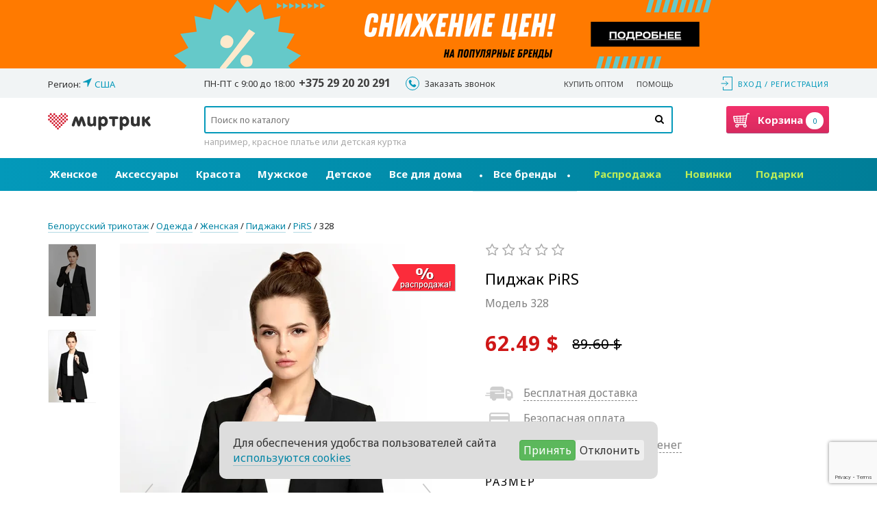

--- FILE ---
content_type: text/html; charset=utf-8
request_url: https://www.mirtrik.by/pirs/pidzhaki-pirs-328-chernyy~177754
body_size: 45131
content:
<!DOCTYPE html>
<html prefix="og: http://ogp.me/ns#">
<head>
<meta http-equiv="Content-Type" content="text/html; charset=utf-8" />
    <meta charset="utf-8" />
    <meta name="viewport" content="width=device-width, initial-scale=1.0, maximum-scale=1.0" />
    <meta name="yandex-verification" content="4a301ba713c04568" />
            <meta name="description" content="Удлиненный жакет на подкладке полуприлегающего силуэта со съемным поясом." />
            <meta name="theme-color" content="#0b617b">
    <title>Пиджак PiRS, черный (модель 328) — Белорусский трикотаж в интернет-магазине Mirtrik</title>
    <meta property="og:title" content="Пиджак PiRS, черный (модель 328) — Белорусский трикотаж в интернет-магазине Mirtrik" />
    <meta property="og:description" content="Удлиненный жакет на подкладке полуприлегающего силуэта со съемным поясом." />
            <meta property="og:image" content="https://www.mirtrik.com/im/PRODUCT_1066x1600-v1/13116020755a8dbcb79b38b3.08853703.jpg" />
            <link rel="shortcut icon" href="https://www.mirtrik.com/assets/i/favicon-heart.ico?v=10569" type="image/x-icon" />
    <link rel="manifest" href="/manifest.json">

    <link href="https://fonts.googleapis.com/css2?family=Noto+Sans:ital,wght@0,400;0,700;1,400;1,700&display=swap" rel="stylesheet">
    
  <style>
@font-face{font-family:"mirtrik-icons";src:url("https://www.mirtrik.com/assets/fonts/mirtrik-icons-2.eot?v=10569");src:url("https://www.mirtrik.com/assets/fonts/mirtrik-icons-2.eot#iefix?v=10569") format("embedded-opentype"), url("https://www.mirtrik.com/assets/fonts/mirtrik-icons-2.woff2?v=10569") format("woff2"), url("https://www.mirtrik.com/assets/fonts/mirtrik-icons-2.woff?v=10569") format("woff"), url("https://www.mirtrik.com/assets/fonts/mirtrik-icons-2.ttf?v=10569") format("truetype"), url("https://www.mirtrik.com/assets/fonts/mirtrik-icons-2.svg#mirtrik-icons?v=10569") format("svg");font-weight:normal;font-style:normal;}[class^="fa-"]:before,[class*=" fa-"]:before{font-family:"mirtrik-icons";font-style:normal;font-weight:normal;speak:none;display:inline-block;text-decoration:inherit;width:1em;text-align:center;font-variant:normal;text-transform:none;line-height:1em;-webkit-font-smoothing:antialiased;-moz-osx-font-smoothing:grayscale;}.fa-check:before{content:"\e800"}.fa-wrench:before{content:"\e801"}.fa-star:before{content:"\e802";color:#fde16d}.fa-star-o:before{content:"\e803";color:#aaa}.fa-star-half:before{content:"\e804"}.fa-search:before{content:"\e805"}.fa-pencil:before{content:"\e806"}.fa-minus:before{content:"\e807"}.fa-th-list:before{content:"\e808"}.fa-cog:before{content:"\e809"}.fa-cog-1:before{content:"\e80a"}.fa-calendar:before{content:"\e80b"}.fa-trash-empty:before{content:"\e80c"}.fa-down-dir:before{content:"\e80d"}.fa-up-dir:before{content:"\e80e"}.fa-left-dir:before{content:"\e80f"}.fa-right-dir:before{content:"\e810"}.fa-down-open:before{content:"\e811"}.fa-left-open:before{content:"\e812"}.fa-right-open:before{content:"\e813"}.fa-up-open:before{content:"\e814"}.fa-down-big:before{content:"\e815"}.fa-left-big:before{content:"\e816"}.fa-right-big:before{content:"\e817"}.fa-up-big:before{content:"\e818"}.fa-down-circled2:before{content:"\e819"}.fa-up-circled2:before{content:"\e81a"}.fa-login:before{content:"\e81b"}.fa-logout:before{content:"\e81c"}.fa-basket:before{content:"\e81d"}.fa-basket-1:before{content:"\e81e"}.fa-basket-alt:before{content:"\e81f"}.fa-basket-2:before{content:"\e820"}.fa-phone:before{content:"\e821"}.fa-phone-1:before{content:"\e822"}.fa-cancel-circled:before{content:"\e823"}.fa-cancel:before{content:"\e824"}.fa-truck:before{content:"\e825"}.fa-headphones:before{content:"\e826"}.fa-thumbs-up:before{content:"\e827"}.fa-back-in-time:before{content:"\e828"}.fa-gift:before{content:"\e829"}.fa-globe:before{content:"\e82a"}.fa-thumbs-up-1:before{content:"\e82b"}.fa-star-1:before{content:"\e82c"}.fa-thumbs-up-2:before{content:"\e82d"}.fa-heart:before{content:"\e82e"}.fa-heart-empty:before{content:"\e82f"}.fa-spin1:before{content:"\e830"}.fa-th-list-1:before{content:"\f009"}.fa-phone-squared:before{content:"\f098"}.fa-left-circled:before{content:"\f0a8"}.fa-right-circled:before{content:"\f0a9"}.fa-up-circled:before{content:"\f0aa"}.fa-down-circled:before{content:"\f0ab"}.fa-spinner:before{content:"\f110"}.fa-star-half-alt:before{content:"\f123"}.fa-chevron-left:before{content:"\f137"}.fa-chevron-right:before{content:"\f138"}.fa-chevron-up:before{content:"\f139"}.fa-chevron-down:before{content:"\f13a"}.fa-down:before{content:"\f175"}.fa-up:before{content:"\f176"}.fa-left:before{content:"\f177"}.fa-right:before{content:"\f178"}.fa-right-circled2:before{content:"\f18e"}.fa-left-circled2:before{content:"\f190"}.fa-sliders:before{content:"\f1de"}.fa-cc-visa:before{content:"\f1f0"}.fa-cc-mastercard:before{content:"\f1f1"}.fa-trash:before{content:"\f1f8"}.fa-hourglass-half:before{content:"\f252"}.fa-commenting:before{content:"\f27a"}.fa-commenting-o:before{content:"\f27b"}.fa-basket:before{content:"\e81e"}.fa-close:before{content:"\f00d "}.fa-spin{-moz-animation:spin 2s infinite linear;-o-animation:spin 2s infinite linear;-webkit-animation:spin 2s infinite linear;animation:spin 2s infinite linear;display:inline-block}@-moz-keyframes spin{0%{-moz-transform:rotate(0deg);-o-transform:rotate(0deg);-webkit-transform:rotate(0deg);transform:rotate(0deg)}100%{-moz-transform:rotate(359deg);-o-transform:rotate(359deg);-webkit-transform:rotate(359deg);transform:rotate(359deg)}}@-webkit-keyframes spin{0%{-moz-transform:rotate(0deg);-o-transform:rotate(0deg);-webkit-transform:rotate(0deg);transform:rotate(0deg)}100%{-moz-transform:rotate(359deg);-o-transform:rotate(359deg);-webkit-transform:rotate(359deg);transform:rotate(359deg)}}@-o-keyframes spin{0%{-moz-transform:rotate(0deg);-o-transform:rotate(0deg);-webkit-transform:rotate(0deg);transform:rotate(0deg)}100%{-moz-transform:rotate(359deg);-o-transform:rotate(359deg);-webkit-transform:rotate(359deg);transform:rotate(359deg)}}@-ms-keyframes spin{0%{-moz-transform:rotate(0deg);-o-transform:rotate(0deg);-webkit-transform:rotate(0deg);transform:rotate(0deg)}100%{-moz-transform:rotate(359deg);-o-transform:rotate(359deg);-webkit-transform:rotate(359deg);transform:rotate(359deg)}}@keyframes spin{0%{-moz-transform:rotate(0deg);-o-transform:rotate(0deg);-webkit-transform:rotate(0deg);transform:rotate(0deg)}100%{-moz-transform:rotate(359deg);-o-transform:rotate(359deg);-webkit-transform:rotate(359deg);transform:rotate(359deg)}}.social-icon{width:32px;height:32px}.social-icon--ok{background-color:#ff9f4d;background-image:url("[data-uri]")}.social-icon--vk{background-color:#48729e;background-image:url("[data-uri]")}.social-icon--instagram{background-color:#3f729b;background-image:url("[data-uri]")}.social-icon--youtube{background-image:url("[data-uri]")}.social-icon--pinterest{background-color:#c20724;background-image:url("[data-uri]")}.social-icon--facebook{background-color:#3c5a98;background-image:url("[data-uri]")}.social-icon--google{background-color:#db4437;background-image:url("[data-uri]")}.icon-warehouse{display:inline-block;background-image:url("https://www.mirtrik.com/assets/i/icon-item-in-warehouse.png?v=10569");width:17px;height:20px;vertical-align:sub}.icon-clock{display:inline-block;background-image:url("https://www.mirtrik.com/assets/i/icon-clock.png?v=10569");width:16px;height:16px;vertical-align:sub}.icon-basket-trash{display:inline-block;background-image:url("https://www.mirtrik.com/assets/i/trash-icon.svg?v=10569");width:18px;height:24px;vertical-align:sub}
/* normalize.css v3.0.3 | MIT License | github.com/necolas/normalize.css */html{font-family:sans-serif;-ms-text-size-adjust:100%;-webkit-text-size-adjust:100%}body{margin:0}article,aside,details,figcaption,figure,footer,header,hgroup,main,menu,nav,section,summary{display:block}audio,canvas,progress,video{display:inline-block;vertical-align:baseline}audio:not([controls]){display:none;height:0}[hidden],template{display:none}a{background-color:transparent}a:active,a:hover{outline:0}abbr[title]{border-bottom:1px dotted}b,strong{font-weight:bold}dfn{font-style:italic}h1{font-size:2em;margin:0.67em 0}mark{background:#ff0;color:#000}small{font-size:80%}sub,sup{font-size:75%;line-height:0;position:relative;vertical-align:baseline}sup{top:-0.5em}sub{bottom:-0.25em}img{border:0}svg:not(:root){overflow:hidden}figure{margin:1em 40px}hr{box-sizing:content-box;height:0}pre{overflow:auto}code,kbd,pre,samp{font-family:monospace, monospace;font-size:1em}button,input,optgroup,select,textarea{color:inherit;font:inherit;margin:0}button{overflow:visible}button,select{text-transform:none}button,html input[type="button"],input[type="reset"],input[type="submit"]{-webkit-appearance:button;cursor:pointer}button[disabled],html input[disabled]{cursor:default}button::-moz-focus-inner,input::-moz-focus-inner{border:0;padding:0}input{line-height:normal}input[type="checkbox"],input[type="radio"]{box-sizing:border-box;padding:0}input[type="number"]::-webkit-inner-spin-button,input[type="number"]::-webkit-outer-spin-button{height:auto}input[type="search"]{-webkit-appearance:textfield;box-sizing:content-box}input[type="search"]::-webkit-search-cancel-button,input[type="search"]::-webkit-search-decoration{-webkit-appearance:none}fieldset{border:1px solid #c0c0c0;margin:0 2px;padding:0.35em 0.625em 0.75em}legend{border:0;padding:0}textarea{overflow:auto}optgroup{font-weight:bold}table{border-collapse:collapse;border-spacing:0}td,th{padding:0}*{-webkit-box-sizing:border-box;-moz-box-sizing:border-box;box-sizing:border-box}*:before,*:after{-webkit-box-sizing:border-box;-moz-box-sizing:border-box;box-sizing:border-box}html{font-size:10px;-webkit-tap-highlight-color:rgba(0, 0, 0, 0)}body{font-family:'Noto Sans', sans-serif;font-size:16px;line-height:1.42857;color:#333;background-color:#fff}input,button,select,textarea{font-family:inherit;font-size:inherit;line-height:inherit}a{color:#0486a6;text-decoration:none}a:hover,a:focus{color:#0486a6;text-decoration:underline}a:focus{outline:5px auto -webkit-focus-ring-color;outline-offset:-2px}figure{margin:0}img{vertical-align:middle}.img-responsive{display:block;max-width:100%;height:auto}.img-rounded{border-radius:0}.img-thumbnail{padding:4px;line-height:1.42857;background-color:#fff;border:1px solid #ddd;border-radius:4px;-webkit-transition:all 0.2s ease-in-out;-o-transition:all 0.2s ease-in-out;transition:all 0.2s ease-in-out;display:inline-block;max-width:100%;height:auto}.img-circle{border-radius:50%}hr{margin-top:22px;margin-bottom:22px;border:0;border-top:1px solid #eee}.sr-only{position:absolute;width:1px;height:1px;margin:-1px;padding:0;overflow:hidden;clip:rect(0, 0, 0, 0);border:0}.sr-only-focusable:active,.sr-only-focusable:focus{position:static;width:auto;height:auto;margin:0;overflow:visible;clip:auto}[role="button"]{cursor:pointer}h1,h2,h3,h4,h5,h6,.h1,.h2,.h3,.h4,.h5,.h6{font-family:inherit;font-weight:400;line-height:1.5;color:inherit}h1 small,h2 small,h3 small,h4 small,h5 small,h6 small,.h1 small,.h2 small,.h3 small,.h4 small,.h5 small,.h6 small,h1 .small,h2 .small,h3 .small,h4 .small,h5 .small,h6 .small,.h1 .small,.h2 .small,.h3 .small,.h4 .small,.h5 .small,.h6 .small{font-weight:normal;line-height:1;color:#777}h1,.h1,h2,.h2,h3,.h3{margin-top:22px;margin-bottom:11px}h1 small,.h1 small,h2 small,.h2 small,h3 small,.h3 small,h1 .small,.h1 .small,h2 .small,.h2 .small,h3 .small,.h3 .small{font-size:65%}h4,.h4,h5,.h5,h6,.h6{margin-top:11px;margin-bottom:11px}h4 small,.h4 small,h5 small,.h5 small,h6 small,.h6 small,h4 .small,.h4 .small,h5 .small,.h5 .small,h6 .small,.h6 .small{font-size:75%}h1,.h1{font-size:24px}h2,.h2{font-size:20px}h3,.h3{font-size:28px}h4,.h4{font-size:20px}h5,.h5{font-size:16px}h6,.h6{font-size:14px}p{margin:0 0 11px}.lead{margin-bottom:22px;font-size:18px;font-weight:300;line-height:1.4}@media (min-width:768px){.lead{font-size:24px}}small,.small{font-size:87%}mark,.mark{background-color:#fcf8e3;padding:0.2em}.text-left{text-align:left}.text-right{text-align:right}.text-center{text-align:center}.text-justify{text-align:justify}.text-nowrap{white-space:nowrap}.text-lowercase{text-transform:lowercase}.text-uppercase,.initialism{text-transform:uppercase}.text-capitalize{text-transform:capitalize}.text-muted{color:#777}.text-primary{color:#0486a6}a.text-primary:hover,a.text-primary:focus{color:#035e74}.text-success{color:#3c763d}a.text-success:hover,a.text-success:focus{color:#2b542c}.text-info{color:#31708f}a.text-info:hover,a.text-info:focus{color:#245269}.text-warning{color:#8a6d3b}a.text-warning:hover,a.text-warning:focus{color:#66512c}.text-danger{color:#cf1616}a.text-danger:hover,a.text-danger:focus{color:#a11111}.bg-primary{color:#fff}.bg-primary{background-color:#0486a6}a.bg-primary:hover,a.bg-primary:focus{background-color:#035e74}.bg-success{background-color:#dff0d8}a.bg-success:hover,a.bg-success:focus{background-color:#c1e2b3}.bg-info{background-color:#d9edf7}a.bg-info:hover,a.bg-info:focus{background-color:#afd9ee}.bg-warning{background-color:#fcf8e3}a.bg-warning:hover,a.bg-warning:focus{background-color:#f7ecb5}.bg-danger{background-color:rgba(207, 22, 22, 0.115275)}a.bg-danger:hover,a.bg-danger:focus{background-color:rgba(161, 17, 17, 0.115275)}.page-header{padding-bottom:10px;margin:44px 0 22px;border-bottom:1px solid #eee}ul,ol{margin-top:0;margin-bottom:11px}ul ul,ol ul,ul ol,ol ol{margin-bottom:0}.list-unstyled{padding-left:0;list-style:none}.list-inline{padding-left:0;list-style:none;margin-left:-5px}.list-inline > li{display:inline-block;padding-left:5px;padding-right:5px}dl{margin-top:0;margin-bottom:22px}dt,dd{line-height:1.42857}dt{font-weight:bold}dd{margin-left:0}.dl-horizontal dd:before,.dl-horizontal dd:after{content:" ";display:table}.dl-horizontal dd:after{clear:both}@media (min-width:768px){.dl-horizontal dt{float:left;width:160px;clear:left;text-align:right;overflow:hidden;text-overflow:ellipsis;white-space:nowrap}.dl-horizontal dd{margin-left:180px}}abbr[title],abbr[data-original-title]{cursor:help;border-bottom:1px dotted #777}.initialism{font-size:90%}blockquote{padding:11px 22px;margin:0 0 22px;font-size:20px;border-left:5px solid #eee}blockquote p:last-child,blockquote ul:last-child,blockquote ol:last-child{margin-bottom:0}blockquote footer,blockquote small,blockquote .small{display:block;font-size:80%;line-height:1.42857;color:#777}blockquote footer:before,blockquote small:before,blockquote .small:before{content:'\2014 \00A0'}.blockquote-reverse,blockquote.pull-right{padding-right:15px;padding-left:0;border-right:5px solid #eee;border-left:0;text-align:right}.blockquote-reverse footer:before,blockquote.pull-right footer:before,.blockquote-reverse small:before,blockquote.pull-right small:before,.blockquote-reverse .small:before,blockquote.pull-right .small:before{content:''}.blockquote-reverse footer:after,blockquote.pull-right footer:after,.blockquote-reverse small:after,blockquote.pull-right small:after,.blockquote-reverse .small:after,blockquote.pull-right .small:after{content:'\00A0 \2014'}address{margin-bottom:22px;font-style:normal;line-height:1.42857}.container{margin-right:auto;margin-left:auto;padding-left:15px;padding-right:15px}.container:before,.container:after{content:" ";display:table}.container:after{clear:both}@media (min-width:768px){.container{width:750px}}@media (min-width:992px){.container{width:970px}}@media (min-width:1200px){.container{width:1170px}}.container-fluid{margin-right:auto;margin-left:auto;padding-left:15px;padding-right:15px}.container-fluid:before,.container-fluid:after{content:" ";display:table}.container-fluid:after{clear:both}.row{margin-left:-15px;margin-right:-15px}.row:before,.row:after{content:" ";display:table}.row:after{clear:both}.col-xs-1,.col-sm-1,.col-md-1,.col-lg-1,.col-xs-2,.col-sm-2,.col-md-2,.col-lg-2,.col-xs-3,.col-sm-3,.col-md-3,.col-lg-3,.col-xs-4,.col-sm-4,.col-md-4,.col-lg-4,.col-xs-5,.col-sm-5,.col-md-5,.col-lg-5,.col-xs-6,.col-sm-6,.col-md-6,.col-lg-6,.col-xs-7,.col-sm-7,.col-md-7,.col-lg-7,.col-xs-8,.col-sm-8,.col-md-8,.col-lg-8,.col-xs-9,.col-sm-9,.col-md-9,.col-lg-9,.col-xs-10,.col-sm-10,.col-md-10,.col-lg-10,.col-xs-11,.col-sm-11,.col-md-11,.col-lg-11,.col-xs-12,.col-sm-12,.col-md-12,.col-lg-12{position:relative;min-height:1px;padding-left:15px;padding-right:15px}.col-xs-1,.col-xs-2,.col-xs-3,.col-xs-4,.col-xs-5,.col-xs-6,.col-xs-7,.col-xs-8,.col-xs-9,.col-xs-10,.col-xs-11,.col-xs-12{float:left}.col-xs-1{width:8.33333%}.col-xs-2{width:16.66667%}.col-xs-3{width:25%}.col-xs-4{width:33.33333%}.col-xs-5{width:41.66667%}.col-xs-6{width:50%}.col-xs-7{width:58.33333%}.col-xs-8{width:66.66667%}.col-xs-9{width:75%}.col-xs-10{width:83.33333%}.col-xs-11{width:91.66667%}.col-xs-12{width:100%}.col-xs-pull-0{right:auto}.col-xs-pull-1{right:8.33333%}.col-xs-pull-2{right:16.66667%}.col-xs-pull-3{right:25%}.col-xs-pull-4{right:33.33333%}.col-xs-pull-5{right:41.66667%}.col-xs-pull-6{right:50%}.col-xs-pull-7{right:58.33333%}.col-xs-pull-8{right:66.66667%}.col-xs-pull-9{right:75%}.col-xs-pull-10{right:83.33333%}.col-xs-pull-11{right:91.66667%}.col-xs-pull-12{right:100%}.col-xs-push-0{left:auto}.col-xs-push-1{left:8.33333%}.col-xs-push-2{left:16.66667%}.col-xs-push-3{left:25%}.col-xs-push-4{left:33.33333%}.col-xs-push-5{left:41.66667%}.col-xs-push-6{left:50%}.col-xs-push-7{left:58.33333%}.col-xs-push-8{left:66.66667%}.col-xs-push-9{left:75%}.col-xs-push-10{left:83.33333%}.col-xs-push-11{left:91.66667%}.col-xs-push-12{left:100%}.col-xs-offset-0{margin-left:0%}.col-xs-offset-1{margin-left:8.33333%}.col-xs-offset-2{margin-left:16.66667%}.col-xs-offset-3{margin-left:25%}.col-xs-offset-4{margin-left:33.33333%}.col-xs-offset-5{margin-left:41.66667%}.col-xs-offset-6{margin-left:50%}.col-xs-offset-7{margin-left:58.33333%}.col-xs-offset-8{margin-left:66.66667%}.col-xs-offset-9{margin-left:75%}.col-xs-offset-10{margin-left:83.33333%}.col-xs-offset-11{margin-left:91.66667%}.col-xs-offset-12{margin-left:100%}@media (min-width:768px){.col-sm-1,.col-sm-2,.col-sm-3,.col-sm-4,.col-sm-5,.col-sm-6,.col-sm-7,.col-sm-8,.col-sm-9,.col-sm-10,.col-sm-11,.col-sm-12{float:left}.col-sm-1{width:8.33333%}.col-sm-2{width:16.66667%}.col-sm-3{width:25%}.col-sm-4{width:33.33333%}.col-sm-5{width:41.66667%}.col-sm-6{width:50%}.col-sm-7{width:58.33333%}.col-sm-8{width:66.66667%}.col-sm-9{width:75%}.col-sm-10{width:83.33333%}.col-sm-11{width:91.66667%}.col-sm-12{width:100%}.col-sm-pull-0{right:auto}.col-sm-pull-1{right:8.33333%}.col-sm-pull-2{right:16.66667%}.col-sm-pull-3{right:25%}.col-sm-pull-4{right:33.33333%}.col-sm-pull-5{right:41.66667%}.col-sm-pull-6{right:50%}.col-sm-pull-7{right:58.33333%}.col-sm-pull-8{right:66.66667%}.col-sm-pull-9{right:75%}.col-sm-pull-10{right:83.33333%}.col-sm-pull-11{right:91.66667%}.col-sm-pull-12{right:100%}.col-sm-push-0{left:auto}.col-sm-push-1{left:8.33333%}.col-sm-push-2{left:16.66667%}.col-sm-push-3{left:25%}.col-sm-push-4{left:33.33333%}.col-sm-push-5{left:41.66667%}.col-sm-push-6{left:50%}.col-sm-push-7{left:58.33333%}.col-sm-push-8{left:66.66667%}.col-sm-push-9{left:75%}.col-sm-push-10{left:83.33333%}.col-sm-push-11{left:91.66667%}.col-sm-push-12{left:100%}.col-sm-offset-0{margin-left:0%}.col-sm-offset-1{margin-left:8.33333%}.col-sm-offset-2{margin-left:16.66667%}.col-sm-offset-3{margin-left:25%}.col-sm-offset-4{margin-left:33.33333%}.col-sm-offset-5{margin-left:41.66667%}.col-sm-offset-6{margin-left:50%}.col-sm-offset-7{margin-left:58.33333%}.col-sm-offset-8{margin-left:66.66667%}.col-sm-offset-9{margin-left:75%}.col-sm-offset-10{margin-left:83.33333%}.col-sm-offset-11{margin-left:91.66667%}.col-sm-offset-12{margin-left:100%}}@media (min-width:992px){.col-md-1,.col-md-2,.col-md-3,.col-md-4,.col-md-5,.col-md-6,.col-md-7,.col-md-8,.col-md-9,.col-md-10,.col-md-11,.col-md-12{float:left}.col-md-1{width:8.33333%}.col-md-2{width:16.66667%}.col-md-3{width:25%}.col-md-4{width:33.33333%}.col-md-5{width:41.66667%}.col-md-6{width:50%}.col-md-7{width:58.33333%}.col-md-8{width:66.66667%}.col-md-9{width:75%}.col-md-10{width:83.33333%}.col-md-11{width:91.66667%}.col-md-12{width:100%}.col-md-pull-0{right:auto}.col-md-pull-1{right:8.33333%}.col-md-pull-2{right:16.66667%}.col-md-pull-3{right:25%}.col-md-pull-4{right:33.33333%}.col-md-pull-5{right:41.66667%}.col-md-pull-6{right:50%}.col-md-pull-7{right:58.33333%}.col-md-pull-8{right:66.66667%}.col-md-pull-9{right:75%}.col-md-pull-10{right:83.33333%}.col-md-pull-11{right:91.66667%}.col-md-pull-12{right:100%}.col-md-push-0{left:auto}.col-md-push-1{left:8.33333%}.col-md-push-2{left:16.66667%}.col-md-push-3{left:25%}.col-md-push-4{left:33.33333%}.col-md-push-5{left:41.66667%}.col-md-push-6{left:50%}.col-md-push-7{left:58.33333%}.col-md-push-8{left:66.66667%}.col-md-push-9{left:75%}.col-md-push-10{left:83.33333%}.col-md-push-11{left:91.66667%}.col-md-push-12{left:100%}.col-md-offset-0{margin-left:0%}.col-md-offset-1{margin-left:8.33333%}.col-md-offset-2{margin-left:16.66667%}.col-md-offset-3{margin-left:25%}.col-md-offset-4{margin-left:33.33333%}.col-md-offset-5{margin-left:41.66667%}.col-md-offset-6{margin-left:50%}.col-md-offset-7{margin-left:58.33333%}.col-md-offset-8{margin-left:66.66667%}.col-md-offset-9{margin-left:75%}.col-md-offset-10{margin-left:83.33333%}.col-md-offset-11{margin-left:91.66667%}.col-md-offset-12{margin-left:100%}}@media (min-width:1200px){.col-lg-1,.col-lg-2,.col-lg-3,.col-lg-4,.col-lg-5,.col-lg-6,.col-lg-7,.col-lg-8,.col-lg-9,.col-lg-10,.col-lg-11,.col-lg-12{float:left}.col-lg-1{width:8.33333%}.col-lg-2{width:16.66667%}.col-lg-3{width:25%}.col-lg-4{width:33.33333%}.col-lg-5{width:41.66667%}.col-lg-6{width:50%}.col-lg-7{width:58.33333%}.col-lg-8{width:66.66667%}.col-lg-9{width:75%}.col-lg-10{width:83.33333%}.col-lg-11{width:91.66667%}.col-lg-12{width:100%}.col-lg-pull-0{right:auto}.col-lg-pull-1{right:8.33333%}.col-lg-pull-2{right:16.66667%}.col-lg-pull-3{right:25%}.col-lg-pull-4{right:33.33333%}.col-lg-pull-5{right:41.66667%}.col-lg-pull-6{right:50%}.col-lg-pull-7{right:58.33333%}.col-lg-pull-8{right:66.66667%}.col-lg-pull-9{right:75%}.col-lg-pull-10{right:83.33333%}.col-lg-pull-11{right:91.66667%}.col-lg-pull-12{right:100%}.col-lg-push-0{left:auto}.col-lg-push-1{left:8.33333%}.col-lg-push-2{left:16.66667%}.col-lg-push-3{left:25%}.col-lg-push-4{left:33.33333%}.col-lg-push-5{left:41.66667%}.col-lg-push-6{left:50%}.col-lg-push-7{left:58.33333%}.col-lg-push-8{left:66.66667%}.col-lg-push-9{left:75%}.col-lg-push-10{left:83.33333%}.col-lg-push-11{left:91.66667%}.col-lg-push-12{left:100%}.col-lg-offset-0{margin-left:0%}.col-lg-offset-1{margin-left:8.33333%}.col-lg-offset-2{margin-left:16.66667%}.col-lg-offset-3{margin-left:25%}.col-lg-offset-4{margin-left:33.33333%}.col-lg-offset-5{margin-left:41.66667%}.col-lg-offset-6{margin-left:50%}.col-lg-offset-7{margin-left:58.33333%}.col-lg-offset-8{margin-left:66.66667%}.col-lg-offset-9{margin-left:75%}.col-lg-offset-10{margin-left:83.33333%}.col-lg-offset-11{margin-left:91.66667%}.col-lg-offset-12{margin-left:100%}}.fade{opacity:0;-webkit-transition:opacity 0.15s linear;-o-transition:opacity 0.15s linear;transition:opacity 0.15s linear}.fade.in{opacity:1}.collapse{display:none}.collapse.in{display:block}tr.collapse.in{display:table-row}tbody.collapse.in{display:table-row-group}.collapsing{position:relative;height:0;overflow:hidden;-webkit-transition-property:height, visibility;transition-property:height, visibility;-webkit-transition-duration:0.35s;transition-duration:0.35s;-webkit-transition-timing-function:ease;transition-timing-function:ease}.clearfix:before,.clearfix:after{content:" ";display:table}.clearfix:after{clear:both}.center-block{display:block;margin-left:auto;margin-right:auto}.pull-right{float:right !important}.pull-left{float:left !important}.hide{display:none !important}.show{display:block !important}.invisible{visibility:hidden}.text-hide{font:0/0 a;color:transparent;text-shadow:none;background-color:transparent;border:0}.hidden{display:none !important}.affix{position:fixed}@-ms-viewport{width:device-width;}.visible-xs{display:none !important}.visible-sm{display:none !important}.visible-md{display:none !important}.visible-lg{display:none !important}.visible-xs-block,.visible-xs-inline,.visible-xs-inline-block,.visible-sm-block,.visible-sm-inline,.visible-sm-inline-block,.visible-md-block,.visible-md-inline,.visible-md-inline-block,.visible-lg-block,.visible-lg-inline,.visible-lg-inline-block{display:none !important}@media (max-width:767px){.visible-xs{display:block !important}table.visible-xs{display:table !important}tr.visible-xs{display:table-row !important}th.visible-xs,td.visible-xs{display:table-cell !important}}@media (max-width:767px){.visible-xs-block{display:block !important}}@media (max-width:767px){.visible-xs-inline{display:inline !important}}@media (max-width:767px){.visible-xs-inline-block{display:inline-block !important}}@media (min-width:768px) and (max-width:991px){.visible-sm{display:block !important}table.visible-sm{display:table !important}tr.visible-sm{display:table-row !important}th.visible-sm,td.visible-sm{display:table-cell !important}}@media (min-width:768px) and (max-width:991px){.visible-sm-block{display:block !important}}@media (min-width:768px) and (max-width:991px){.visible-sm-inline{display:inline !important}}@media (min-width:768px) and (max-width:991px){.visible-sm-inline-block{display:inline-block !important}}@media (min-width:992px) and (max-width:1199px){.visible-md{display:block !important}table.visible-md{display:table !important}tr.visible-md{display:table-row !important}th.visible-md,td.visible-md{display:table-cell !important}}@media (min-width:992px) and (max-width:1199px){.visible-md-block{display:block !important}}@media (min-width:992px) and (max-width:1199px){.visible-md-inline{display:inline !important}}@media (min-width:992px) and (max-width:1199px){.visible-md-inline-block{display:inline-block !important}}@media (min-width:1200px){.visible-lg{display:block !important}table.visible-lg{display:table !important}tr.visible-lg{display:table-row !important}th.visible-lg,td.visible-lg{display:table-cell !important}}@media (min-width:1200px){.visible-lg-block{display:block !important}}@media (min-width:1200px){.visible-lg-inline{display:inline !important}}@media (min-width:1200px){.visible-lg-inline-block{display:inline-block !important}}@media (max-width:767px){.hidden-xs{display:none !important}}@media (min-width:768px) and (max-width:991px){.hidden-sm{display:none !important}}@media (min-width:992px) and (max-width:1199px){.hidden-md{display:none !important}}@media (min-width:1200px){.hidden-lg{display:none !important}}.visible-print{display:none !important}@media print{.visible-print{display:block !important}table.visible-print{display:table !important}tr.visible-print{display:table-row !important}th.visible-print,td.visible-print{display:table-cell !important}}.visible-print-block{display:none !important}@media print{.visible-print-block{display:block !important}}.visible-print-inline{display:none !important}@media print{.visible-print-inline{display:inline !important}}.visible-print-inline-block{display:none !important}@media print{.visible-print-inline-block{display:inline-block !important}}@media print{.hidden-print{display:none !important}}*{margin:0;padding:0}html{font-size:10px;-webkit-tap-highlight-color:rgba(0, 0, 0, 0)}body{font-family:'Noto Sans', sans-serif;font-size:16px;line-height:1.42857;color:#333;background-color:#fff}html,body{height:100%}a{color:#0486a6;text-decoration:none;border-bottom:1px solid rgba(4, 134, 166, 0.3);transition:border 0.25s}a:hover,a:focus{color:#0486a6;text-decoration:none;border-bottom:1px solid #0486a6}a:focus{outline:5px auto -webkit-focus-ring-color;outline-offset:-2px}
.url--grey{color:#969696;border-bottom-color:rgba(150, 150, 150, 0.4)}.url--grey:hover,.url--grey:focus{color:#969696;border-bottom-color:#969696}.url--red{color:#d8235f;border-bottom-color:rgba(216, 35, 95, 0.4)}.url--red:hover,.url--red:focus{color:#d8235f;border-bottom-color:#d8235f}.url--blue{color:#2fbed8;border-bottom-color:rgba(47, 190, 216, 0.4)}.url--blue:hover,.url--blue:focus{color:#2fbed8;border-bottom-color:#2fbed8}.url--dashed{border-bottom-style:dashed}.url--dashed:hover,.url--dashed:focus{border-bottom-style:dashed}.url--dotted{border-bottom-style:dotted}.url--dotted:hover,.url--dotted:focus{border-bottom-style:dotted}html,body{height:100%}body{display:flex;flex-direction:column}#wrapper{flex:1 0 auto}@media only screen and (max-width:767px){#wrapper:after{opacity:0;background:rgba(0, 0, 0, 0.3);content:"";width:100%;height:100%;position:fixed;top:0;left:0;z-index:-1;transition:all 0.2s}}main{padding-top:20px;padding-bottom:70px}@media only screen and (max-width:992px){main{padding-top:0}}@media only screen and (max-width:767px){main{padding-bottom:30px}}@media only screen and (max-width:1024px){.main{padding:20px 30px}}@media only screen and (max-width:375px){.main{padding:10px 20px}}.main__inside{width:1140px;margin:0 auto}@media only screen and (max-width:1024px){.main__inside{width:100%}}.banner a{border:0}.overlay{display:none;position:fixed;width:100%;left:0;top:0;height:100%;opacity:0;z-index:-1;background:rgba(0, 0, 0, 0.4);-webkit-transition:all 0.2s;transition:all 0.2s}.search-open .overlay{opacity:1;z-index:2}#spinner-overlay{display:none;background-color:#000;position:fixed;left:0;top:0;height:100%;width:100%;z-index:1051;opacity:0.2}.my_row{display:flex;flex-wrap:wrap}@media only screen and (max-width:767px){.my_row .my_col-4{width:45%}}.my_row .my_col-5{padding-left:25px;width:46%}@media only screen and (max-width:767px){.my_row .my_col-5{width:55%}}.flex{display:flex;justify-content:space-between;flex-wrap:wrap}#gdpr{position:fixed;bottom:20px;left:50%;transform:translateX(-50%);display:flex;align-items:center;gap:10px;background:#ddd;padding:20px;border-radius:10px;opacity:1;transition:opacity 0.25s;z-index:10000}#gdpr p{padding:0;margin:0}#gdpr button{padding:3px 5px}
.banner-box-top{text-align:center}.banner-box-top img{max-width:100%}@media screen and (max-width:992px){.banner-box-top{position:relative}}header{position:relative;z-index:10;margin-bottom:22px}@media screen and (max-width:992px){header{position:relative}}.header--fullscreen{background-color:#f1f4f5}.header__inside{width:1140px;margin:0 auto;display:flex;align-items:center}@media only screen and (max-width:1024px){.header__inside{width:100%;padding:0 30px}}@media only screen and (max-width:375px){.header__inside{padding:0 20px}}.header--fullscreen .header__inside{height:100px}@media only screen and (max-width:375px){.header--fullscreen .header__inside{height:80px}}.header--fullscreen .header__inside__logo a{display:block;width:208px;height:36px;background:url("https://www.mirtrik.com/assets/pictures/logo.svg?v=10569") no-repeat center center;background-size:contain;border:0}@media only screen and (max-width:375px){.header--fullscreen .header__inside__logo a{width:104px;height:18px}}.header--fullscreen .header__inside__title{margin:0 0 0 auto;padding:0;font-size:14px;line-height:20px;letter-spacing:0.175px;color:#0486a6}.top-controls{display:none;background-color:#f1f4f5;padding:5px 0;text-align:center;position:relative;z-index:0;height:43px}@media only screen and (min-width:993px){.top-controls{display:block}}@media only screen and (min-width:768px){.top-controls__container{width:100%}}@media only screen and (min-width:1201px){.top-controls__container{width:1170px}}.top-controls .user-controls{padding-top:4px}@media only screen and (max-width:992px){.top-controls .user-controls{padding-top:1px}}.top-controls .phone-info{display:inline-block;vertical-align:middle;padding-top:4px}.top-controls .phone-info p{color:white;font-size:11px;font-weight:400;margin:0 8px 0 0;display:inline-block;vertical-align:middle}.top-controls .phone-info a{color:white;font-size:15px;top:1px;padding-left:20px;margin-right:7px;position:relative;border:0}.top-controls .phone-info a:after{content:"\e821";-webkit-text-stroke:1px #fff;color:#000;font:normal normal normal 14px/1 mirtrik-icons;-webkit-font-smoothing:antialiased;-moz-osx-font-smoothing:grayscale;position:absolute;top:3px;left:0}.top-controls .phone-info small{text-shadow:0.5px 0.9px 0 rgba(0, 1, 1, 0.41);color:white;width:70px;vertical-align:top;padding-left:16px;font-size:10px;position:relative;top:4px;line-height:11px;display:inline-block}.top-controls .phone-info small:after{position:absolute;left:0;top:4px;background:url("https://www.mirtrik.com/assets/i/flag.png?v=10569") no-repeat 0 0;width:9px;height:6px;content:""}.region-box{position:relative;line-height:24px}.region-box select{background:#fff}.ios .region-box select,.android .region-box select{background:#fff;color:#d8235f;font-size:11px;-webkit-appearance:none;-moz-appearance:none;appearance:none;box-shadow:none;border:none;overflow:hidden;text-overflow:ellipsis}.ios .region-box select option,.android .region-box select option{color:#033;font-size:13px}.region-box .region > *{vertical-align:middle;display:inline-block}.region-box .region .user-currency-select{margin-left:15px}.region-box .region .user-currency-select__wrapper{min-width:57px}.region-box .region .user-region-select{height:20px;line-height:20px}.region-box__wrapper{min-width:94px}.region-box__link,.region-box__link:active,.region-box__link:focus,.region-box__link:hover,.region-box__link:visited{color:#0499ba;text-decoration:none;border:none}@media only screen and (min-width:993px){.region-box__link:hover{color:#037088}}.region-box__link--vector{background:url("https://www.mirtrik.com/assets/i/header_cursor.svg?v=10569") no-repeat 0 0;padding-left:17px}.top_controls_grid{display:flex;flex-direction:row;justify-content:space-between;text-align:left;padding-top:4px;font-size:13px}.top_controls_grid__cell{flex:1 0}.top_controls_grid__cell--middle{flex:3 0}.top_controls_grid__cell--middle > *{vertical-align:middle}.top_button{display:inline-block;vertical-align:middle;height:20px;width:auto;margin-left:19px;line-height:20px}@media only screen and (min-width:993px){.top_button{margin-left:10px}}@media only screen and (min-width:1201px){.top_button{margin-left:19px}}.top_button__imagelink,.top_button__imagelink:hover,.top_button__imagelink:link,.top_button__imagelink:active,.top_button__imagelink:focus{display:block;width:100%;height:100%;text-decoration:none;border:none}.top_button__imagelink:hover *{color:#037088}.top_button__textlink,.top_button__textlink:active,.top_button__textlink:focus,.top_button__textlink:hover{text-decoration:none;border:none;color:#3e3e3e;font-size:11px;font-weight:500}@media only screen and (min-width:993px){.top_button__textlink:hover{color:#0499ba}}.top_button__textlink--uppercase{text-transform:uppercase}.top_button__textlink--selected{color:#0499ba}@media only screen and (min-width:993px){.top_button__textlink--selected:hover{color:#037088}}.top_button__text--uppercase{text-transform:uppercase}.top_button__text--selected{color:#0499ba}.top_button--order-call__imagelink{background:url("https://www.mirtrik.com/assets/i/phone.svg?v=10569") no-repeat 0 0;padding-left:28px}.top_button--order-call__text{color:#3e3e3e;display:inline}.top_button--order-call__imagelink:hover *{color:#0499ba}.top_button--login__imagelink{padding-left:25px;background:url("https://www.mirtrik.com/assets/i/login.svg?v=10569") no-repeat 0 0}.top_button--login__text{font-size:11px;letter-spacing:0.09em}.top_button--usercabinet__imagelink{background:url("https://www.mirtrik.com/assets/i/m-menu-user.svg?v=10569") no-repeat 0 0;padding-left:25px}.top_button--usercabinet__text{font-size:11px}.top_button--pullright{float:right;margin-top:3px}.top-button{vertical-align:middle;text-shadow:0.5px 0.9px 0 rgba(0, 1, 1, 0.41);color:#fff;font-size:0.85em;font-weight:400;border:1px solid rgba(255, 255, 255, 0.39);box-shadow:0.5px 0.9px 1px rgba(0, 1, 1, 0.75);display:inline-block;border-radius:12px;position:relative;padding:3px 11px;transition:opacity 0.25s}.top-button:hover,.top-button:focus{opacity:0.6;color:#fff;border:1px solid rgba(255, 255, 255, 0.39)}.top-button--account:after,.top-button--logout:after,.top-button--login:after,.top-button--order-call:after{font:normal normal normal 14px/1 mirtrik-icons;-webkit-font-smoothing:antialiased;-moz-osx-font-smoothing:grayscale;position:absolute;margin-top:-8px}.top-button--account{margin-right:6px;padding-left:28px;padding-right:9px}.top-button--account:after{content:"\f1de";width:18px;height:18px;top:50%;left:7px}.top-button--login{padding-left:31px;padding-right:11px}.top-button--login:after{content:"\e81b";width:20px;height:21px;top:50%;left:7px}.top-button--logout{padding-left:11px;padding-right:31px}.top-button--logout::after{content:"\e81c";width:20px;height:21px;top:50%;right:5px}.top-button--order-call,.top-button--irc{text-align:left}html.no-touchevents .top-button--order-call,html.no-touchevents .top-button--irc{transition:background 0.25s}html.no-touchevents .top-button--order-call:hover,html.no-touchevents .top-button--irc:hover{opacity:1}.top-button--order-call{border:1px solid rgba(255, 255, 255, 0.39);display:inline-block;font-size:11px;padding:0 7px 0 33px;position:relative;border-radius:15px;letter-spacing:1px;text-decoration:none}.top-button--order-call:after{content:"\e821";-webkit-text-stroke:1px #fff;text-shadow:1px 1px 2px #333;color:#393;background-color:#393;width:21px;height:21px;line-height:22px;padding-left:5px;top:50%;left:6px;margin-top:-11px;border-radius:50%}html.no-touchevents .top-button--order-call:hover{background:#393;border-color:#393}.top-button--irc{border:1px solid #03657c;line-height:26px;display:none;border-radius:14px;font-size:10px;padding:0 15px 0 37px;position:relative;background:#03657c linear-gradient(to top, rgba(255, 255, 255, 0.07) 0%, transparent 100%);letter-spacing:1px}.top-button--irc:after{content:"";position:absolute;width:15px;height:13px;left:15px;top:50%;margin-top:-6px;background:url("https://www.mirtrik.com/assets/i/irc.png?v=10569") no-repeat 0 0}html.no-touchevents .top-button--irc:hover{background:transparent}body.redhlp_ready .top-button--irc{display:inline-block}@media screen and (max-width:1200px){.top-controls .phone-info{clear:both;text-align:center}.top-controls .phone-info p{display:none}}@media screen and (max-width:992px){.top-controls{z-index:4}}@media screen and (max-width:540px){.top-button--account,.top-button--logout{padding:0;height:28px;width:40px}.top-button--account span,.top-button--logout span{display:none}.top-button--account:after{left:50%;margin-left:-8px}.top-button--logout:after{left:50%;right:auto;margin-left:-9px}}@media screen and (max-width:480px){.top-button--irc{padding:0;width:50px;height:28px}.top-button--irc span{display:none}.top-button--irc:after{left:50%;margin-left:-7px}}@media screen and (max-width:767px){.top-controls .phone-info{display:none}}.middle_header{background:#fff}.middle_header--fixed{position:fixed;top:0;z-index:99;width:100%;box-shadow:0 1px 3px #ccc}.middle_header__container{position:relative;padding-top:12px;padding-bottom:12px}.middle_header_fixed_shift{height:80px}.middle_header_fixed_shift--hidden{display:none}.working_info--middle-header{display:none}@media only screen and (min-width:768px){.working_info--middle-header{display:inline}}@media only screen and (min-width:993px){.working_info--middle-header{display:none}}.basket_box{display:none;position:relative}@media only screen and (min-width:993px){.basket_box{display:block;max-width:167px;float:right}}.basket_box--fixed{display:block;position:fixed;right:15px;top:100px;z-index:99}.basket_box__button{background:url("https://www.mirtrik.com/assets/i/cart.svg?v=10569") no-repeat 10px 10px, linear-gradient(180deg, #f6326d -16.36%, rgba(216, 43, 95, 0) 100%), #d82b5f;border-radius:3px;display:block;padding:8px 8px 8px 46px;height:40px}.basket_box__button:active,.basket_box__button:focus,.basket_box__button:hover{text-decoration:none;border:none}@media only screen and (min-width:993px){.basket_box__button:hover{background:url("https://www.mirtrik.com/assets/i/cart.svg?v=10569") no-repeat 10px 10px, linear-gradient(180deg, #f6326d -16.36%, rgba(216, 43, 95, 0) 100%), #c71c50}}.basket_box__text{color:#fff;font-size:15px;line-height:24px;font-weight:600;display:none}@media only screen and (min-width:993px){.basket_box__text{display:inline}}.basket_box__quantity_badge{background:#fff;border-radius:50px;padding:5px 10px;font-size:11px;line-height:24px;font-weight:500}.basket_box__payment{display:none;padding:10px 0 0 10px;position:absolute;left:-50px}.basket_box__payment > img{width:25px}.logo_box__imagelink{display:block;width:120px;height:60px;background:url("https://www.mirtrik.com/assets/pictures/logo.svg?v=10569") no-repeat center center;background-size:contain;border:0}@media only screen and (min-width:768px){.logo_box__imagelink{width:120px;height:70px}}@media only screen and (min-width:993px){.logo_box__imagelink{width:150px;height:45px}}.logo_box--small{width:100px;height:60px}.logo_box--small__imagelink{background:url("https://www.mirtrik.com/assets/pictures/logo.svg?v=10569") no-repeat 0 0}.logo_box__imagelink,.logo_box__imagelink:active,.logo_box__imagelink:focus,.logo_box__imagelink:hover{text-decoration:none;border:none}.banner_box{position:relative;display:inline-block;width:36.45%;vertical-align:top;margin-top:-10px;height:118px;overflow:hidden}.banner_box a{border:0}.banner_box--menu{display:none}@media only screen and (min-width:993px){.banner_box--menu{display:block;float:right;width:230px;height:280px;margin-left:40px;margin-top:8px}}.middle_header_grid{display:flex;flex-direction:row;justify-content:space-between}@media only screen and (min-width:768px){.middle_header_grid__cell--logo{flex:14 0}}@media only screen and (min-width:993px){.middle_header_grid__cell--logo{flex:1 0}}@media only screen and (min-width:768px){.middle_header_grid__cell--center{padding-top:16px;flex:23 0}}@media only screen and (min-width:993px){.middle_header_grid__cell--center{flex:3 0;padding-top:0}}.middle_header_grid__cell--buttons{padding-top:8px}@media only screen and (min-width:768px){.middle_header_grid__cell--buttons{flex:18 0}}@media only screen and (min-width:993px){.middle_header_grid__cell--buttons{flex:1 0;padding-top:0;position:relative}}.middle_button{width:40px;height:40px;display:inline-block;vertical-align:middle}@media only screen and (min-width:993px){.middle_button{display:none}}.middle_button:not(:first-child){margin-left:30px}.middle_button__imagelink,.middle_button__imagelink:hover,.middle_button__imagelink:link,.middle_button__imagelink:active,.middle_button__imagelink:focus{display:block;width:100%;height:100%;text-decoration:none;border:none}@media only screen and (min-width:768px){.middle_button--order-call{height:20px;width:auto}}.middle_button--order-call__imagelink{background:url("https://www.mirtrik.com/assets/pictures/m-order-call.svg?v=10569") no-repeat 0 0}@media only screen and (min-width:768px){.middle_button--order-call__imagelink{background:url("https://www.mirtrik.com/assets/pictures/t-order-call.svg?v=10569") no-repeat 0 0;padding-left:28px}}.middle_button--order-call__text{display:none;color:#3e3e3e}@media only screen and (min-width:768px){.middle_button--order-call__text{display:inline}}.middle_button--menu__imagelink{background:url("https://www.mirtrik.com/assets/pictures/m-menu.svg?v=10569") no-repeat center center}.search-box{display:none;position:relative;z-index:1}.search-box--menu{display:block}.search-box__input_box--topfixed{background:#fff;padding:10px 10px;z-index:10}@media only screen and (min-width:993px){.search-box{display:block}}.search-box form{position:relative}.search-box input{height:40px;background-color:white;border:2px solid #0499ba;border-radius:3px;padding:0 80px 0 8px;box-shadow:none;color:#999;font-size:13px;width:100%}.search-box button{height:40px;background-color:transparent;border:none;border-radius:3px;color:black;font-size:11px;padding:0 8px 0 26px;position:absolute;right:0;top:0;font-weight:400;text-transform:uppercase;-webkit-transition:opacity 0.2s;transition:opacity 0.2s;letter-spacing:1px}.search-box button:before{content:"\e805";font:normal normal normal 14px/1 mirtrik-icons;-webkit-font-smoothing:antialiased;-moz-osx-font-smoothing:grayscale;left:6px;top:50%;margin-top:-8px;position:absolute;width:18px;height:17px}html.no-touchevents .search-box button:hover{opacity:0.75}.search-box__comment{font-size:13px;line-height:24px;color:#aaa}@media screen and (max-width:992px){.middle-header{height:auto}.middle-header .basket-box{margin-top:0}.middle-header .basket-box__text,.middle-header .basket-box__payment{display:none}.middle-header .basket-box__icon{display:block;position:relative;left:auto;top:auto}}#menu-toggle-wrapper{position:relative;cursor:pointer;margin-left:-15px;margin-top:-5px;margin-bottom:-5px;margin-right:5px;z-index:11;width:40px;display:none;height:40px;padding:12px 4px;background-image:linear-gradient(to top, #047b98 0%, #036279 100%);vertical-align:middle}#menu-toggle,#menu-toggle-top,#menu-toggle-bottom{-webkit-transition-property:all;transition-property:all;-webkit-transition-duration:0.3s;transition-duration:0.3s;-webkit-transition-timing-function:cubic-bezier(0.585, -0.6, 0.43, 1.65);transition-timing-function:cubic-bezier(0.585, -0.6, 0.43, 1.65);background-color:#fff}#menu-toggle{position:absolute;top:50%;left:50%;display:block;margin-left:-11px;background-color:#fff;width:22px;margin-top:-1px;height:2px}#menu-toggle-top{top:12px}#menu-toggle-top,#menu-toggle-bottom{position:absolute;width:22px;height:2px;background-color:#fff;left:9px;-ms-transform-origin:center center;-webkit-transform-origin:center center;transform-origin:center center}#menu-toggle-bottom{bottom:12px}.menu-open #menu-toggle{opacity:0}.menu-open #menu-toggle-top{-ms-transform:rotate(45deg) translate(6px, 5px);-webkit-transform:rotate(45deg) translate(6px, 5px);transform:rotate(45deg) translate(6px, 5px);background-color:#fff}.menu-open #menu-toggle-bottom{-ms-transform:rotate(-45deg) translate(5px, -4px);-webkit-transform:rotate(-45deg) translate(5px, -4px);transform:rotate(-45deg) translate(5px, -4px);background-color:#fff}.working_info{font-size:13px;line-height:24px;font-weight:normal}.working_info__phone{position:relative;font-size:16px;font-weight:600}.working_info__phone a,.working_info__phone a:active,.working_info__phone a:focus,.working_info__phone a:visited,.working_info__phone a:hover{text-decoration:none;border:none;color:#3e3e3e}.working_info__more_phone{position:absolute;font-weight:400;font-size:10px;width:100%;left:0;top:1em}.navigation{position:fixed;top:0;right:0;bottom:0;overflow-y:auto;z-index:9999;width:100%;background:rgba(62, 62, 62, 0.6)}@media only screen and (min-width:993px){.navigation{position:relative;z-index:0;background:linear-gradient(90deg, #0399ba 0%, #007e98 100%), #c4c4c4;overflow:visible}}.navigation__container{position:absolute;right:0;width:100%;padding:24px 18px 48px 18px;background:#fff;box-shadow:0 4px 10px rgba(0, 0, 0, 0.25)}@media only screen and (min-width:768px){.navigation__container{max-width:560px;margin:0 0 0 auto}}@media only screen and (min-width:993px){.navigation__container{position:static;width:1170px;max-width:100%;margin:0 auto;padding:0 7px;background:transparent;box-shadow:none;height:48px}}.navigation__container--faded *{opacity:0}.navigation--hidden{display:none}@media only screen and (min-width:993px){.navigation--hidden{display:block}}.navigation_grid{display:flex;justify-content:space-between;flex-flow:row wrap}@media only screen and (min-width:993px){.navigation_grid{flex-flow:row nowrap}}.navigation_grid__cell{flex:3 0 100%}@media only screen and (min-width:993px){.navigation_grid__cell{display:none}}.navigation_grid__cell--usercabinet{flex:1 0 70%;order:1;margin-bottom:10px}@media only screen and (min-width:768px){.navigation_grid__cell--usercabinet{flex:1 0 50%}}.navigation_grid__cell--basket{order:3}@media only screen and (min-width:768px){.navigation_grid__cell--basket{flex:1 0 30%;order:2}}.navigation_grid__cell--line{margin-top:32px;order:4}.navigation_grid__cell--close{order:2;flex:1 0 30%;position:relative}@media only screen and (min-width:768px){.navigation_grid__cell--close{flex:1 0 20%;order:3}}@media only screen and (min-width:993px){.navigation_grid__cell--links{display:block;flex:1 1 auto;margin:0}}.menu_button{height:40px;padding-top:10px}.menu_button--usercabinet{background:url("https://www.mirtrik.com/assets/i/m-menu-user.svg?v=10569") no-repeat 0 12px}.menu_button--login{background:url("https://www.mirtrik.com/assets/i/login.svg?v=10569") no-repeat 0 12px}.menu_button__link,.menu_button__link:hover,.menu_button__link:active,.menu_button__link:focus,.menu_button__link:visited{display:block;font-size:11px;line-height:24px;padding-left:25px;font-weight:500;text-transform:uppercase;text-decoration:none;color:#0499ba;border:none}.menu_button--close{position:absolute;top:8px;right:0;padding:0;width:25px;height:25px}.menu_button--close__link,.menu_button--close__link:hover,.menu_button--close__link:active,.menu_button--close__link:focus,.menu_button--close__link:visited{padding:0}.menu_button--pullleft{float:left}.basket_box--menu{display:block;max-width:150px}.basket_box--menu__text{display:inline}.catalog_navigation__list,.catalog_navigation__sublist{list-style-type:none}@media only screen and (min-width:993px){.catalog_navigation__list{display:flex;margin:0;justify-content:space-between}}.catalog_navigation__item_inner{display:none}@media only screen and (min-width:993px){.catalog_navigation__item_inner{position:absolute;background:#fff;display:none;padding:40px;margin:0;box-shadow:0px 4px 15px rgba(62, 62, 62, 0.2)}}.catalog_navigation__link,.catalog_navigation__link:visited,.catalog_navigation__link:active,.catalog_navigation__link:focus,.catalog_navigation__link:hover{display:block;color:#3e3e3e;text-decoration:none;font-size:17px;line-height:24px;font-weight:600;border:1px solid rgba(4, 153, 186, 0.2);border-left:none;border-right:none;padding:10px 0;padding-left:20px}@media only screen and (min-width:993px){.catalog_navigation__link{display:none}}.catalog_navigation__sublink,.catalog_navigation__sublink:visited,.catalog_navigation__sublink:active,.catalog_navigation__sublink:focus,.catalog_navigation__sublink:hover{color:#3e3e3e;text-decoration:none;border:none;font-size:15px;line-height:24px}@media only screen and (min-width:993px){.catalog_navigation__sublink,.catalog_navigation__sublink:visited,.catalog_navigation__sublink:active,.catalog_navigation__sublink:focus,.catalog_navigation__sublink:hover{display:block;padding:3px 10px;width:100%}}@media only screen and (min-width:993px){.catalog_navigation__sublink:hover{background:#f2f2f2}}.catalog_navigation__sublink--highlighted,.catalog_navigation__sublink--highlighted:visited,.catalog_navigation__sublink--highlighted:active{color:#0499ba}.catalog_navigation__sublink--highlighted:hover{color:#037088;background:none}.catalog_navigation__subheader{font-size:15px;font-height:24px;font-weight:600}@media only screen and (min-width:993px){.catalog_navigation__subheader{margin:0;margin-bottom:15px;padding:0 10px}.catalog_navigation__subheader:not(:first-child){margin-top:40px}}.catalog_navigation__subheader_link,.catalog_navigation__subheader_link:active,.catalog_navigation__subheader_link:visited,.catalog_navigation__subheader_link:hover{text-decoration:none;border:none;color:#3e3e3e}.catalog_navigation__subheader_link:hover{color:#585858}.catalog_navigation__listitem{border-top:1px solid rgba(4, 153, 186, 0.2)}.catalog_navigation__listitem:last-child{border-bottom:1px solid rgba(4, 153, 186, 0.2)}.catalog_navigation__listitem:before,.catalog_navigation__listitem:after{content:" ";display:table}.catalog_navigation__listitem:after{clear:both}@media only screen and (min-width:993px){.catalog_navigation__listitem{border:none}}.catalog_navigation__sublist_box{padding-left:20px;padding-bottom:30px}@media only screen and (min-width:993px){.catalog_navigation__sublist_box{float:right;padding:0}}@media only screen and (min-width:768px){.catalog_navigation__sublist_column{float:left;min-width:50%}}@media only screen and (min-width:993px){.catalog_navigation__sublist_column{min-width:100px}}.catalog_navigation__item_wrapper,.catalog_navigation__item_wrapper:active,.catalog_navigation__item_wrapper:focus,.catalog_navigation__item_wrapper:hover{position:relative;text-decoration:none;display:block;border:none;color:#3e3e3e;font-size:20px;line-height:26px;font-weight:600;padding:9px 0}@media only screen and (min-width:993px){.catalog_navigation__item_wrapper,.catalog_navigation__item_wrapper:active,.catalog_navigation__item_wrapper:focus,.catalog_navigation__item_wrapper:hover{color:#fff;font-size:15px;font-weight:600;padding:0.7em 7px 0 7px;line-height:24px;height:48px}}@media only screen and (min-width:1201px){.catalog_navigation__item_wrapper,.catalog_navigation__item_wrapper:active,.catalog_navigation__item_wrapper:focus,.catalog_navigation__item_wrapper:hover{padding:0.7em 10px 0 10px}}@media only screen and (min-width:993px){.catalog_navigation__item_wrapper:hover{background-color:#007b96}}.catalog_navigation__item_wrapper--with-content:after,.catalog_navigation__item_wrapper--with-content:hover:after,.catalog_navigation__item_wrapper--with-content:active:after,.catalog_navigation__item_wrapper--with-content:focus:after{position:absolute;right:0;content:">";font-weight:normal}@media only screen and (min-width:993px){.catalog_navigation__item_wrapper--with-content:after,.catalog_navigation__item_wrapper--with-content:hover:after,.catalog_navigation__item_wrapper--with-content:active:after,.catalog_navigation__item_wrapper--with-content:focus:after{display:none}}.catalog_navigation__item_wrapper--collapsed,.catalog_navigation__item_wrapper--collapsed:hover,.catalog_navigation__item_wrapper--collapsed:active,.catalog_navigation__item_wrapper--collapsed:focus{color:#0499ba;padding-left:20px}.catalog_navigation__item_wrapper--collapsed:after,.catalog_navigation__item_wrapper--collapsed:hover:after,.catalog_navigation__item_wrapper--collapsed:active:after,.catalog_navigation__item_wrapper--collapsed:focus:after{display:none}.catalog_navigation__item_wrapper--collapsed:before,.catalog_navigation__item_wrapper--collapsed:hover:before,.catalog_navigation__item_wrapper--collapsed:active:before,.catalog_navigation__item_wrapper--collapsed:focus:before{position:absolute;left:0;content:"<";font-weight:normal}@media only screen and (min-width:993px){.catalog_navigation__item_wrapper--dotted,.catalog_navigation__item_wrapper--dotted:hover,.catalog_navigation__item_wrapper--dotted:active,.catalog_navigation__item_wrapper--dotted:focus{position:relative;padding-left:30px;padding-right:30px}.catalog_navigation__item_wrapper--dotted:before,.catalog_navigation__item_wrapper--dotted:hover:before,.catalog_navigation__item_wrapper--dotted:active:before,.catalog_navigation__item_wrapper--dotted:focus:before,.catalog_navigation__item_wrapper--dotted:after,.catalog_navigation__item_wrapper--dotted:hover:after,.catalog_navigation__item_wrapper--dotted:active:after,.catalog_navigation__item_wrapper--dotted:focus:after{position:absolute;content:'';display:block;height:4px;width:4px;background:url("https://www.mirtrik.com/assets/pictures/dot.png?v=10569") no-repeat;background-size:contain}.catalog_navigation__item_wrapper--dotted:after,.catalog_navigation__item_wrapper--dotted:hover:after,.catalog_navigation__item_wrapper--dotted:active:after,.catalog_navigation__item_wrapper--dotted:focus:after{right:10px;top:50%}.catalog_navigation__item_wrapper--dotted:before,.catalog_navigation__item_wrapper--dotted:hover:before,.catalog_navigation__item_wrapper--dotted:active:before,.catalog_navigation__item_wrapper--dotted:focus:before{left:10px;top:50%}}.selected_navigation__list{list-style-type:none}@media only screen and (min-width:993px){.selected_navigation__list{display:flex}}.selected_navigation__listitem{padding:9px 0}@media only screen and (min-width:993px){.selected_navigation__listitem{padding:0;margin-left:5px}}@media only screen and (min-width:1201px){.selected_navigation__listitem{margin-left:15px}}.selected_navigation__link,.selected_navigation__link:active,.selected_navigation__link:focus,.selected_navigation__link:hover,.selected_navigation__link:visited{text-decoration:none;border:none;color:#0499ba;font-size:18px;line-height:24px;font-weight:600}@media only screen and (min-width:993px){.selected_navigation__link,.selected_navigation__link:active,.selected_navigation__link:focus,.selected_navigation__link:hover,.selected_navigation__link:visited{color:#bded57;font-size:15px;display:block;padding:0.7em 7px 0 7px}}@media only screen and (min-width:1201px){.selected_navigation__link,.selected_navigation__link:active,.selected_navigation__link:focus,.selected_navigation__link:hover,.selected_navigation__link:visited{padding:0.7em 10px 0 10px}}@media only screen and (min-width:993px){.selected_navigation__link:hover{color:#fff}}.help_navigation__list{list-style-type:none}.help_navigation__listitem{padding:9px 0}.help_navigation__link,.help_navigation__link:active,.help_navigation__link:focus,.help_navigation__link:hover,.help_navigation__link:visited{text-decoration:none;border:none;color:#3e3e3e;font-size:14px;line-height:24px;font-weight:500;text-transform:uppercase}@media screen and (max-width:992px){#menu-toggle-wrapper{display:inline-block}}
.rating{height:15px;line-height:0}.rating-loading{width:25px;height:25px;font-size:0;color:#fff;background:transparent url("https://www.mirtrik.com/assets/i/loading.gif?v=10569") top left no-repeat;border:none}.rating-container .rating{cursor:default;position:relative;vertical-align:middle;display:inline-block;overflow:hidden;white-space:nowrap}.rating-container .star{display:inline-block;margin:0 1px;text-align:center}.rating-container .empty-stars{color:#aaa}.rating-container .filled-stars{position:absolute;left:0;top:0;margin:auto;color:#fde16d;white-space:nowrap;overflow:hidden;}.rating-rtl{float:right}.rating-animate .filled-stars{transition:width 0.25s ease;-o-transition:width 0.25s ease;-moz-transition:width 0.25s ease;-webkit-transition:width 0.25s ease}.rating-rtl .filled-stars{left:auto;right:0;-moz-transform:matrix(-1, 0, 0, 1, 0, 0) translate3d(0, 0, 0);-webkit-transform:matrix(-1, 0, 0, 1, 0, 0) translate3d(0, 0, 0);-o-transform:matrix(-1, 0, 0, 1, 0, 0) translate3d(0, 0, 0);transform:matrix(-1, 0, 0, 1, 0, 0) translate3d(0, 0, 0)}.rating-rtl.is-star .filled-stars{right:0.06em}.rating-rtl.is-heart .empty-stars{margin-right:0.07em}.rating-xl{font-size:4.89em}.rating-lg{font-size:3.91em}.rating-md{font-size:3.13em}.rating-sm{font-size:2.5em}.rating-xs{font-size:0.9em}.rating-xl{font-size:4.89em}.rating-container .clear-rating{color:#aaa;cursor:not-allowed;display:inline-block;vertical-align:middle;font-size:60%}.clear-rating-active{cursor:pointer !important}.clear-rating-active:hover{color:#843534}.rating-container .clear-rating{padding-right:5px}.rating-container .caption{color:#999;display:inline-block;vertical-align:middle;font-size:60%;margin-top:-0.6em}.rating-container .caption{margin-left:5px;margin-right:0}.rating-rtl .caption{margin-right:5px;margin-left:0}@media print{.rating-container .clear-rating{display:none}}
.title-flag{margin-bottom:20px;font-size:13px;margin-top:0;font-weight:400;text-shadow:0.5px 0.9px 0 rgba(0, 1, 1, 0.26);color:white;box-shadow:0.5px 0.9px 0 rgba(0, 1, 1, 0.26);display:table;padding:8px 17px;position:relative;line-height:10px}.title-flag:after{content:'';position:absolute;right:-16px;top:0;width:16px;height:27px}.title-flag--red{background:#de276b linear-gradient(266deg, rgba(18, 56, 67, 0.01) 0%, rgba(255, 255, 255, 0.01) 100%)}.title-flag--red:after{background:url("https://www.mirtrik.com/assets/i/title-red-ribbon.png?v=10569") no-repeat 0 0}.title-flag--green{background:#037e63}.title-flag--green:after{background:url("https://www.mirtrik.com/assets/i/title-green-ribbon.png?v=10569") no-repeat 0 0}.title-flag--blue{background:#036279}.title-flag--blue:after{background:url("https://www.mirtrik.com/assets/i/title-blue-ribbon.png?v=10569") no-repeat 0 0}
.social-login{margin-top:24px;margin-bottom:18px;font-size:13px}.social-login--label{margin-bottom:5px}.social-login a{display:inline-block;border:none;opacity:0.9}.social-login a:hover{opacity:1}
.product-box{font-size:13px;text-align:center}.product-box img{display:block}.product-box__image{position:relative;margin-bottom:12px;display:inline-block}.product-box__image img{max-width:100%}.product-box__link{border:0}.product-box__link:hover,.product-box__link:focus{border:0}.product-box.finalsale .product-box__link:before{background:url("https://www.mirtrik.com/assets/i/discount.png?v=10569") no-repeat 0 0;width:27px;height:18px;content:'';position:absolute;left:1px;top:10px}.product-box.finalsale-medium .product-box__link:before{background:url("https://www.mirtrik.com/assets/i/finalsale-medium.png?v=10569") no-repeat 0 0;width:47px;height:40px;content:'';position:absolute;right:0;top:10px}.product-box.preorder .product-box__link:before{content:"\043F\0440\0435\0434\0437\0430\043A\0430\0437";padding:1px 5px;background:#fc095e;color:white;position:absolute;right:1px;top:19px}.product-box__zoom{position:absolute !important;bottom:0;right:0;transition:opacity 0.2s;background:#a1dde2;padding:8px;cursor:zoom-in;border:0 !important}html.no-touchevents .product-box__zoom{opacity:0}html.touchevents .product-box__zoom{opacity:1}html.no-touchevents .product-box__zoom:hover{opacity:1 !important;border:0}html.no-touchevents .product-box__image:hover .product-box__zoom{opacity:0.5}.product-box__descr p{margin-bottom:5px}.product-box__sizes--instock{font-weight:bold;opacity:1}.product-box__sizes--out{opacity:0.5;color:grey}.product-box__price{color:#1da6bd;font-weight:700}.product-box__price--old{color:#333;font-size:11px;text-decoration:line-through}.product-box__price--new{background-color:red;display:inline-block;color:#fff;padding:1px 5px;margin-bottom:0}@media screen and (max-width:1200px){.product-box__image img{height:auto;width:auto}}.product-box-new{padding:0 25px}.product-box-new__image-wrap{margin-bottom:18px}.product-box-new__image-wrap img{max-width:100%;margin:0 auto}.product-box-new__title{font-size:16px;line-height:20px}.product-box-new__title a{color:black;text-decoration:none}.product-box-new__title a:hover{color:black;text-decoration:none}.product-box-new__sub-title{font-size:14px;line-height:16px;color:#828282}.product-box-new__price{color:#000;font-weight:bold;font-size:22px;line-height:30px;letter-spacing:0.73333px}.product-box-new__price--old{font-weight:normal;font-size:16px;line-height:19px;letter-spacing:0.53333px;text-decoration:line-through;margin-bottom:0}.product-box-new__price--new{color:#cf1616}
.common-go-top{display:none;position:fixed;right:30px;bottom:100px;width:50px;height:50px;background:url("https://www.mirtrik.com/assets/i/go-top.svg?v=10569");z-index:9999;cursor:pointer;border-radius:25px}.common-go-top:hover{opacity:0.8}
.membership-top-banner{background:#00b5be;color:#fff}.membership-top-banner a{color:inherit;border:none}.membership-top-banner-container{display:flex;flex-wrap:wrap;justify-content:center;align-items:center}.membership-top-banner-timer{margin:10px;padding:3px 20px;background:#ffc90f;color:#000;font-size:20px}.membership-top-banner-text{margin:10px}@media (max-width:730px){.membership-top-banner-text{display:none}}@media (max-width:490px){.membership-top-banner-logo{width:60px;overflow-x:hidden}}.membership-top-banner-close{margin:10px}.membership-top-banner-close__button{background:#00b5be;color:#fff;border:1px solid #fff;width:36px;height:36px;border-radius:18px;font-size:2.5rem;padding:0}.membership-top-banner-close__button:focus,.membership-top-banner-close__button:hover,.membership-top-banner-close__button:active{outline:none;background:#00b5be}
.formfield_phone {
    position: relative;
    width: 100%;
}
.formfield_phone.form-control {
    padding: 0;
    height: auto;
}
.formfield_phone .formfield_phone_code {
    float: left;
    width: 48%;
}
.formfield_phone .formfield_phone_number {
    width: 48%;
    float: left;
}
.formfield_phone .formfield_phone_number .form-control {
    border: 0 !important;
    border-radius: 0;
    padding-left: 0;
}
.formfield_phone .formfield_phone_number .form-control:focus {
    border: 0;
    outline: 0;
    box-shadow: none;
}
.formfield_phone::after {
    content: "";
    clear: both;
    display: block;
}
.select2-container--phonefield {
    min-width: 75px;
    width: auto !important;
}
.select2-container--phonefield .select2-selection--single .select2-selection__rendered {
    padding-left: 4px;
    font-size: 12px;
}
.select2-container--phonefield .select2-selection--single {
    background: none;
    border: 0;
    outline: 0;
    height: 48px !important;
}
.select2-container--phonefield .select2-selection--single:focus {
    border: 0;
    outline: 0 }
.select2-container--phonefield .select2-selection--single .select2-selection__rendered {
    color: #444;
    line-height: 44px; }
.select2-container--phonefield .select2-selection--single .select2-selection__rendered span {
  vertical-align: middle; }
.select2-container--phonefield .select2-selection--single .select2-selection__arrow {
    background: none;
    border: none;
    height: 45px;
    position: absolute;
    top: 1px;
    right: 1px;
    width: 20px;
}
.select2-container--phonefield .select2-selection--single .select2-selection__arrow b {
    border-color: #888 transparent transparent transparent;
    border-style: solid;
    border-width: 5px 4px 0 4px;
    height: 0;
    left: 50%;
    margin-left: -4px;
    margin-top: -2px;
    position: absolute;
    top: 50%;
    width: 0; }

.select2-container--phonefield[dir="rtl"] .select2-selection--single .select2-selection__arrow {
    border: none;
    left: 1px;
    right: auto; }

.select2-container--phonefield.select2-container--open .select2-selection--single {
    border: 0; }
.select2-container--phonefield.select2-container--open .select2-selection--single .select2-selection__arrow {
    background: transparent;
    border: none; }
.select2-container--phonefield.select2-container--open .select2-selection--single .select2-selection__arrow b {
    border-color: transparent transparent #888 transparent;
    border-width: 0 4px 5px 4px; }

.select2-container--phonefield .select2-dropdown {
    background-color: white;
    border: 1px solid transparent; }

.select2-container--phonefield .select2-results > .select2-results__options {
    max-height: 200px;
    overflow-y: auto; }

.select2-container--phonefield .select2-results__option[role=group] {
    padding: 0; }

.select2-container--phonefield .select2-results__option[aria-disabled=true] {
    color: grey; }

.select2-container--phonefield .select2-results__option--highlighted[aria-selected] {
    background-color: #3875d7;
    color: white; }

.select2-container--phonefield .select2-results__group {
    cursor: default;
    display: block;
    padding: 6px; }

.select2-container--phonefield.select2-container--open .select2-dropdown {
    border-color: #5897fb; }

.live-search-result{position:absolute}@media (max-width:480px){.live-search-result{position:fixed;overflow:auto;top:0;left:0;right:0;bottom:0;background:rgba(255, 255, 255, 0.7)}}.live-search-result-body{display:flex;background:#fff;padding:10px;margin-top:7px;box-shadow:0 4px 10px 0 rgba(0, 0, 0, 0.16), 0 4px 20px 0 rgba(0, 0, 0, 0.12);font-size:15px;line-height:24px}@media (max-width:480px){.live-search-result-body{width:100%;margin-top:0;overflow:auto}}.live-search-result ul li a{display:block;border:none;white-space:nowrap;color:inherit}.live-search-result ul li a i{color:#0499ba;font-style:normal}.live-search-result ul li a picture{padding:12px;display:inline-block;margin-right:10px;border:1px solid #eee;background:#fff}.live-search-result ul li a:hover{background:rgba(4, 134, 166, 0.05)}.live-search-result .all-results{font-size:13px;line-height:24px;margin-top:10px}.live-search-result .all-results a{color:#0499ba}.live-search-result.busy:after{content:'';position:absolute;top:0;left:0;width:100%;height:100%;background:rgba(247, 247, 247, 0.7)}.live-search-result-tips{margin-right:20px}.live-search-result-tips ul li a{padding:7px 10px}@media (max-width:650px){.live-search-result-tips{margin-right:0;flex-grow:1}}.live-search-result-products ul li a{padding:0 10px 0 0;margin:0 0 10px 0}.live-search-result-products picture{padding:20px}.live-search-result-close{display:none}@media (max-width:480px){.live-search-result-close{display:block;position:absolute;right:0;top:0;padding:10px 10px 20px 20px;color:inherit;text-decoration:none;border:none;z-index:11}}.live-search-result-close:hover{border:none}@media (max-width:650px){.live-search-result div:nth-child(3){display:none}}@media (max-width:480px){body.live-search-open{overflow:hidden}}@media (max-width:480px){form[name=search_form] input,form[name=search_form] input:focus{font-size:16px}}</style>
          <link rel="stylesheet" href="https://www.mirtrik.com/files/mirtrik/assets/v10569/css6c2b2bee0774b2765def9ef21a443e8a.css" />
              <link rel="stylesheet" href="https://www.mirtrik.com/files/mirtrik/assets/v10569/css157d9912cb76fcb6c9e913e7a32b28b5.css" />
              <link rel="stylesheet" href="https://www.mirtrik.com/files/mirtrik/assets/v10569/cssfb007bab77698e9b6ec138ed683983ed.css" />
              <link rel="stylesheet" href="https://www.mirtrik.com/files/mirtrik/assets/v10569/cssd87a35a8fc3feb6e1965ecc07edb2331.css" />
      
  <noscript id="deferred-styles">

          <link rel="stylesheet" href="https://www.mirtrik.com/files/mirtrik/assets/v10569/css253963709e986aa4ada821ea7af0bf89.css" />
          <link rel="stylesheet" href="https://www.mirtrik.com/files/mirtrik/assets/v10569/css93f9bd10b676638ff51e9c0b2688c8c2.css" />
          <link rel="stylesheet" href="https://www.mirtrik.com/files/mirtrik/assets/v10569/cssacf72482312891fe635dbb24c1a0e550.css" />
          <link rel="stylesheet" href="https://www.mirtrik.com/files/mirtrik/assets/v10569/cssf985e25e49afdd909a229f28fb04ce61.css" />
          <link rel="stylesheet" href="https://www.mirtrik.com/files/mirtrik/assets/v10569/cssc0b2182efe8ba828416e9a9ea207aefc.css" />
          <link rel="stylesheet" href="https://www.mirtrik.com/files/mirtrik/assets/v10569/css5416ebf8130f590e4328da0d95f713d3.css" />
    
                      <link rel="stylesheet" href="https://www.mirtrik.com/files/mirtrik/assets/v10569/css78172421f10086bef9d93f340c068842.css" />
                  <link rel="stylesheet" href="https://www.mirtrik.com/files/mirtrik/assets/v10569/cssefbcf4a6919301c30b07db68651ed79e.css" />
                  <link rel="stylesheet" href="https://www.mirtrik.com/files/mirtrik/assets/v10569/cssde37297a51628b7d94b3a995a40e57f5.css" />
                  <link rel="stylesheet" href="https://www.mirtrik.com/files/mirtrik/assets/v10569/css7d1cfdef0d073503109c43e902932a79.css" />
                  <link rel="stylesheet" href="https://www.mirtrik.com/files/mirtrik/assets/v10569/css98606ef12677e1e3eb1763f12fdce205.css" />
                  <link rel="stylesheet" href="https://www.mirtrik.com/files/mirtrik/assets/v10569/css94e5118eac668380f8b9ba6b6cbc1d48.css" />
                  <link rel="stylesheet" href="https://www.mirtrik.com/files/mirtrik/assets/v10569/css14dd9b62b5ecff95c627f34f17eb1b1e.css" />
              
  </noscript>

          
</head>
<body>



  

<div id="wrapper" class="hide-search">
  
  <div class="banner-box-top">
            <div class='banner' style='background-color:#ff7a00'><a href="https://www.mirtrik.by/finalsale"><img src="https://www.mirtrik.com/lp/uploader/uploads-696e88d84d23d6.72470162-top-banner-v-razryve-strok-2.png"/></a></div>    </div>
<header>
    <div class="top-controls">
        <div class="container top-controls__container clearfix">
            <div class="top_controls_grid">
                <div class="top_controls_grid__cell top_controls_grid__cell--left">
                    <div class="region-box">
               <div class="region">
                 <span class="user-region-select">Регион: <a class="region-box__link region-box__link--vector user-region-select-trigger" href="#">США</a></span></div></div>                </div>
                <div class="top_controls_grid__cell top_controls_grid__cell--middle">
                    <span class="working_info working_info--top"><span>ПН-ПТ с 9:00 до 18:00&nbsp;&nbsp;</span><span class="working_info__phone"><a href="tel:+375292020291">+375 29 20 20 291</a><span class="working_info__more_phone"></span></span></span>                    <div class="top_button top_button--order-call js-order-call">
                        <a href="#" class="top_button__imagelink top_button--order-call__imagelink">
                            <span class="top_button__text top_button--order-call__text">Заказать звонок</span>
                        </a>
                    </div>
                    <div class="top_button top_button--pullright">
                        <a href="/help" class="top_button__textlink">
                            <span class="top_button__text top_button__text--uppercase">Помощь</span>
                        </a>
                    </div>
                    <div class="top_button top_button--pullright">
                        <a href="/user/wholesale-registration" class="top_button__textlink">
                            <span class="top_button__text top_button__text--uppercase">Купить оптом</span>
                        </a>
                    </div>
                </div>
                <div class="top_controls_grid__cell top_controls_grid__cell--right">
                                            <div class="top_button top_button--login top_button--pullright">
                            <a href="/user/login-or-registration?destination=pirs%2Fpidzhaki-pirs-328-chernyy~177754" class="login top_button__imagelink top_button--login__imagelink">
                                <span class="top_button__text top_button--login__text top_button__text--selected top_button__text--uppercase">Вход / Регистрация</span>
                            </a>
                        </div>
                                    </div>
            </div>
        </div>
    </div>
    <div class="middle_header_fixed_shift middle_header_fixed_shift--hidden js-header-shift"></div>
    <div class="middle_header js-header">
        <div class="middle_header__container container clearfix">
            <div class="middle_header_grid">
                <div class="middle_header_grid__cell middle_header_grid__cell--logo">
                    <div class="logo_box logo_box">
                        <a class="logo_box__imagelink logo_box__imagelink" href="/"></a>
                    </div>
                </div>
                <div class="middle_header_grid__cell middle_header_grid__cell--center">
                    <span class="working_info working_info--middle-header"><span>ПН-ПТ с 9:00 до 18:00&nbsp;&nbsp;</span><span class="working_info__phone"><a href="tel:+375292020291">+375 29 20 20 291</a><span class="working_info__more_phone"></span></span></span>                    <div class="search-box search-box--middle-header"><form action="/search" name="search_form">
             <div class="field-row js-search-field-box">
               <input type="text" placeholder="Поиск по каталогу" name="ss" autocomplete="off"/>
             </div>
             <input type="hidden" name="available" value="0;1">
             <button type="submit"></button>                            
             <div class="live-search-result" style="display: none;"></div>
           </form>
           <span class="search-box__comment">например, красное платье или детская куртка</span>
         </div>                </div>
                <div class="middle_header_grid__cell middle_header_grid__cell--buttons">
                    <div class="basket_box js-basket-box-fixable">
                        <a href="/shop-cart" class="basket_box__button">
                            <span class="basket_box__text">Корзина</span>
                            <span class="basket_box__quantity_badge js-basket-quantity">0</span>
                        </a>
                        <div class="basket_box__payment">
                            <img src="https://www.mirtrik.com/assets/pictures/visa.png?v=10569" alt="VISA"/>
                            <img src="https://www.mirtrik.com/assets/pictures/mastercard.png?v=10569" alt="MasterCard"/>
                        </div>
                    </div>
                    
                    <div class="middle_button middle_button--order-call js-order-call">
                        <a href="#" class="middle_button__imagelink middle_button--order-call__imagelink">
                            <span class="middle_button--order-call__text">Заказать звонок</span>
                        </a>
                    </div>
                    <div class="middle_button middle_button--menu">
                        <a href="#" class="middle_button__imagelink middle_button--menu__imagelink js-open-close-menu"></a>
                    </div>
                </div>
            </div>
        </div>
    </div>
    <div class="navigation navigation--hidden js-navigation">
        <div class="navigation__container container js-navigation-container">
            <div class="navigation_grid">
                <div class="navigation_grid__cell navigation_grid__cell--usercabinet">
                                            <div class="menu_button menu_button--login menu_button--pullleft">
                            <a href="/user/login-or-registration?destination=pirs%2Fpidzhaki-pirs-328-chernyy~177754" class="login menu_button__link">Вход / Регистрация</a>
                        </div>
                                    </div>
                <div class="navigation_grid__cell navigation_grid__cell--basket">
                    <div class="basket_box basket_box--menu">
                        <a href="/shop-cart" class="basket_box__button">
                            <span class="basket_box__text basket_box--menu__text">Корзина</span>
                            <span class="basket_box__quantity_badge js-basket-quantity">0</span>
                        </a>
                        <div class="basket_box__payment">
                            <img src="https://www.mirtrik.com/assets/pictures/visa.png?v=10569" alt="VISA"/>
                            <img src="https://www.mirtrik.com/assets/pictures/mastercard.png?v=10569" alt="MasterCard"/>
                        </div>
                    </div>
                </div>
                <div class="navigation_grid__cell navigation_grid__cell--close">
                    <div class="menu_button menu_button--close">
                        <a href="#" class="menu_button__link menu_button--close__link js-open-close-menu"><img src="https://www.mirtrik.com/assets/i/m-menu-close.svg?v=10569"/></a>
                    </div>
                </div>
                <div class="navigation_grid__cell navigation_grid__cell--line">
                    <span class="working_info working_info--menu"><span>ПН-ПТ с 9:00 до 18:00&nbsp;&nbsp;</span><span class="working_info__phone"><a href="tel:+375292020291">+375 29 20 20 291</a><span class="working_info__more_phone"></span></span></span>                </div>
                <div class="navigation_grid__cell navigation_grid__cell--line">
                    <div class="search-box search-box--menu"><form action="/search" name="search_form">
             <div class="field-row js-search-field-box">
               <input type="text" placeholder="Поиск по каталогу" name="ss" autocomplete="off"/>
             </div>
             <input type="hidden" name="available" value="0;1">
             <button type="submit"></button>                            
             <div class="live-search-result" style="display: none;"></div>
           </form>
           <span class="search-box__comment">например, красное платье или детская куртка</span>
         </div>                </div>
                <div class="navigation_grid__cell navigation_grid__cell--line navigation_grid__cell--links">
                    <nav class="catalog_navigation">
                        <ul class="catalog_navigation__list">
                            <li class="catalog_navigation__listitem">
                                <a class="catalog_navigation__item_wrapper catalog_navigation__item_wrapper--with-content js-catalog-expand" href="/women">Женское</a>
                                <div class="catalog_navigation__item_inner js-submenu">
                                                                        <a class="catalog_navigation__link" href="/women-clothing">Посмотреть все товары</a>
                                    <div class="catalog_navigation__sublist_box">
                                        <div class="catalog_navigation__sublist_column">
                                            <h4 class="catalog_navigation__subheader"><a class="catalog_navigation__subheader_link" href="/women-clothing">Одежда</a></h4>
                                            <ul class="catalog_navigation__sublist">
                                                <li><a class="catalog_navigation__sublink" href="/women-dresses">Платья</a></li>
                                                <li><a class="catalog_navigation__sublink" href="/women-blouses">Блузки</a></li>
                                                <li><a class="catalog_navigation__sublink" href="/women-skirts">Юбки</a></li>
                                                <li><a class="catalog_navigation__sublink" href="/women-pants">Брюки</a></li>
                                                <li><a class="catalog_navigation__sublink" href="/leggings">Легинсы</a></li>
                                                <li><a class="catalog_navigation__sublink" href="/women-costumes">Костюмы</a></li>
                                                <li><a class="catalog_navigation__sublink" href="/women-tights">Колготки</a></li>
                                                <li><a class="catalog_navigation__sublink" href="/women-vests">Жилеты</a></li>
                                                <li><a class="catalog_navigation__sublink" href="/women-blazers">Жакеты</a></li>
                                                <li><a class="catalog_navigation__sublink" href="/women-cardigans">Кардиганы</a></li>
                                                <li><a class="catalog_navigation__sublink" href="/women-sportswear">Спорт</a></li>
                                                <li><a class="catalog_navigation__sublink catalog_navigation__sublink--highlighted" href="/women-clothing">Все категории</a></li>
                                            </ul>
                                        </div>
                                        <div class="catalog_navigation__sublist_column">
                                            <h4 class="catalog_navigation__subheader"><a class="catalog_navigation__subheader_link" href="/women-outerwear">Верхняя&nbsp;одежда</a></h4>
                                            <ul class="catalog_navigation__sublist">
                                                <li><a class="catalog_navigation__sublink" href="/women-jackets">Куртки</a></li>
                                                <li><a class="catalog_navigation__sublink" href="/women-coats">Пальто</a></li>
                                                <li><a class="catalog_navigation__sublink" href="/women-cloaks">Плащи</a></li>
                                                <li><a class="catalog_navigation__sublink catalog_navigation__sublink--highlighted" href="/women-outerwear">Все категории</a></li>
                                            </ul>
                                        </div>
                                        <div class="catalog_navigation__sublist_column">
                                            <h4 class="catalog_navigation__subheader"><a class="catalog_navigation__subheader_link" href="/women-underwear">Нижнее&nbsp;белье</a></h4>
                                            <ul class="catalog_navigation__sublist">
                                                <li><a class="catalog_navigation__sublink" href="/women-panties">Трусы</a></li>
                                                <li><a class="catalog_navigation__sublink" href="/bra">Бюстгальтеры</a></li>
                                                <li><a class="catalog_navigation__sublink catalog_navigation__sublink--highlighted" href="/women-underwear">Все&nbsp;категории</a></li>                                                
                                            </ul>
                                            <h4 class="catalog_navigation__subheader"><a class="catalog_navigation__subheader_link" href="/swim-fashion">Пляжная&nbsp;мода</a></h4>
                                            <ul class="catalog_navigation__sublist">
                                                <li><a class="catalog_navigation__sublink" href="/split-swimsuits">Купальники&nbsp;раздельные</a></li>
                                                <li><a class="catalog_navigation__sublink" href="/swimsuits">Купальники&nbsp;слитные</a></li>
                                                <li><a class="catalog_navigation__sublink" href="/swimming-trunks">Плавки</a></li>
                                                <li><a class="catalog_navigation__sublink catalog_navigation__sublink--highlighted" href="/swim-fashion">Все&nbsp;категории</a></li>                                                
                                            </ul>
                                        </div>
                                    </div>
                                </div>
                            </li>
                            <li class="catalog_navigation__listitem">
                                <a class="catalog_navigation__item_wrapper catalog_navigation__item_wrapper--with-content js-catalog-expand" href="/women-accessories">Аксессуары</a>
                                <div class="catalog_navigation__item_inner js-submenu">
                                                                        <a class="catalog_navigation__link" href="/women-accessories">Посмотреть все товары</a>
                                    <div class="catalog_navigation__sublist_box">
                                        <div class="catalog_navigation__sublist_column">
                                            <h4 class="catalog_navigation__subheader"><a class="catalog_navigation__subheader_link" href="/women-accessories">Аксессуары</a></h4>
                                            <ul class="catalog_navigation__sublist">
                                                <li><a class="catalog_navigation__sublink" href="/women-bags">Сумки</a></li>
                                                <li><a class="catalog_navigation__sublink" href="/women-purses">Кошельки</a></li>
                                                <li><a class="catalog_navigation__sublink" href="/gloves">Перчатки</a></li>
                                                <li><a class="catalog_navigation__sublink" href="/women-stoles">Палантины</a></li>
                                                <li><a class="catalog_navigation__sublink" href="/hats">Шапки</a></li>
                                                <li><a class="catalog_navigation__sublink" href="/scarves">Шарфы</a></li>
                                                <li><a class="catalog_navigation__sublink" href="/shawls">Платки</a></li>
                                                <li><a class="catalog_navigation__sublink" href="/brooches">Броши</a></li>
                                                <li><a class="catalog_navigation__sublink" href="/necklaces">Колье</a></li>
                                                <li><a class="catalog_navigation__sublink" href="/suspensions">Подвески</a></li>
                                                <li><a class="catalog_navigation__sublink catalog_navigation__sublink--highlighted" href="/women-accessories">Все&nbsp;категории</a></li>
                                            </ul>
                                        </div>
                                    </div>
                                </div>
                            </li>
                            <li class="catalog_navigation__listitem">
                                <a class="catalog_navigation__item_wrapper catalog_navigation__item_wrapper--with-content js-catalog-expand" href="/beauty">Красота</a>
                                <div class="catalog_navigation__item_inner js-submenu">
                                                                        <a class="catalog_navigation__link" href="/beauty">Посмотреть все товары</a>
                                    <div class="catalog_navigation__sublist_box">
                                        <div class="catalog_navigation__sublist_column">
                                            <h4 class="catalog_navigation__subheader"><a class="catalog_navigation__subheader_link" href="/beauty">Красота</a></h4>
                                            <ul class="catalog_navigation__sublist">
                                                <li><a class="catalog_navigation__sublink" href="/face-care">Уход&nbsp;за&nbsp;лицом</a></li>
                                                <li><a class="catalog_navigation__sublink" href="/hands-care">Уход&nbsp;за&nbsp;руками</a></li>
                                                <li><a class="catalog_navigation__sublink" href="/legs-care">Уход&nbsp;за&nbsp;ногами</a></li>
                                                <li><a class="catalog_navigation__sublink" href="/body-care">Уход&nbsp;за&nbsp;телом</a></li>
                                                <li><a class="catalog_navigation__sublink" href="/hair-care">Уход&nbsp;за&nbsp;волосами</a></li>
                                                <li><a class="catalog_navigation__sublink" href="/professional-care">Профессиональный&nbsp;уход</a></li>
                                                <li><a class="catalog_navigation__sublink" href="/decor-cosmetics">Декоративная&nbsp;косметика</a></li>
                                                <li><a class="catalog_navigation__sublink catalog_navigation__sublink--highlighted" href="/beauty">Все&nbsp;категории</a></li>

                                            </ul>
                                        </div>
                                    </div>
                                </div>
                            </li>
                            <li class="catalog_navigation__listitem">
                                <a class="catalog_navigation__item_wrapper catalog_navigation__item_wrapper--with-content js-catalog-expand" href="/men">Мужское</a>
                                <div class="catalog_navigation__item_inner js-submenu">
                                                                        <a class="catalog_navigation__link" href="/men">Посмотреть все товары</a>
                                    <div class="catalog_navigation__sublist_box">
                                        <div class="catalog_navigation__sublist_column">
                                            <h4 class="catalog_navigation__subheader"><a class="catalog_navigation__subheader_link" href="/mens-clothing">Одежда</a></h4>
                                            <ul class="catalog_navigation__sublist">
                                                <li><a class="catalog_navigation__sublink" href="/men-sportswear">Спорт</a></li>
                                                <li><a class="catalog_navigation__sublink" href="/men-underwear">Нижнее белье</a></li>
                                                <li><a class="catalog_navigation__sublink" href="/men-socks">Носки</a></li>
                                                <li><a class="catalog_navigation__sublink" href="/men-t-shirts">Майки</a></li>
                                                <li><a class="catalog_navigation__sublink" href="/men-sweaters">Кофты</a></li>
                                                <li><a class="catalog_navigation__sublink catalog_navigation__sublink--highlighted" href="/mens-clothing">Все&nbsp;категории</a></li>
                                            </ul>
                                        </div>
                                    </div>
                                </div>
                            </li>
                            <li class="catalog_navigation__listitem">
                                <a class="catalog_navigation__item_wrapper catalog_navigation__item_wrapper--with-content js-catalog-expand" href="/kids">Детское</a>
                                <div class="catalog_navigation__item_inner js-submenu">
                                                                        <a class="catalog_navigation__link" href="/kids-clothing">Посмотреть все товары</a>
                                    <div class="catalog_navigation__sublist_box">
                                        <div class="catalog_navigation__sublist_column">
                                            <h4 class="catalog_navigation__subheader"><a class="catalog_navigation__subheader_link" href="/girls">Для&nbsp;девочек</a></h4>
                                            <ul class="catalog_navigation__sublist">
                                              <li><a class="catalog_navigation__sublink" href="/girls-uniform">Школьная&nbsp;форма</a></li>
                                              <li><a class="catalog_navigation__sublink" href="/girls-dresses">Платья</a></li>
                                              <li><a class="catalog_navigation__sublink" href="/girls-jumpers">Джемперы</a></li>
                                              <li><a class="catalog_navigation__sublink" href="/girls-complects">Комплекты</a></li>
                                              <li><a class="catalog_navigation__sublink" href="/girls-tights">Колготки</a></li>
                                              <li><a class="catalog_navigation__sublink" href="/girls-socks">Носки</a></li>
                                              <li><a class="catalog_navigation__sublink" href="/girls-trouses">Брюки</a></li>
                                              <li><a class="catalog_navigation__sublink" href="/girls-leggins">Легинсы</a></li>
                                              <li><a class="catalog_navigation__sublink" href="/girls-t-shirts">Майки</a></li>
                                              <li><a class="catalog_navigation__sublink catalog_navigation__sublink--highlighted" href="/girls-clothing">Все&nbsp;категории</a></li>
                                            </ul>
                                        </div>
                                        <div class="catalog_navigation__sublist_column">
                                          <h4 class="catalog_navigation__subheader"><a class="catalog_navigation__subheader_link" href="/boys">Для&nbsp;мальчиков</a></h4>
                                          <ul class="catalog_navigation__sublist">
                                            <li><a class="catalog_navigation__sublink" href="/boys-uniform">Школьная&nbsp;форма</a></li>                                              
                                                <li><a class="catalog_navigation__sublink" href="/boys-jumpers">Джемперы</a></li>
                                                <li><a class="catalog_navigation__sublink" href="/boys-t-shirts">Майки</a></li>
                                                <li><a class="catalog_navigation__sublink" href="/boys-trouses">Брюки</a></li>
                                                <li><a class="catalog_navigation__sublink" href="/boys-jackets">Жакеты</a></li>
                                                <li><a class="catalog_navigation__sublink" href="/boys-complects">Комплекты</a></li>
                                                <li><a class="catalog_navigation__sublink" href="/boys-socks">Носки</a></li>
                                                <li><a class="catalog_navigation__sublink catalog_navigation__sublink--highlighted" href="/boys-clothing">Все&nbsp;категории</a></li>
                                            </ul>
                                        </div>
                                        <div class="catalog_navigation__sublist_column">
                                            <h4 class="catalog_navigation__subheader"><a class="catalog_navigation__subheader_link" href="/kids-toys">Игрушки</a></h4>
                                            <ul class="catalog_navigation__sublist">
                                                <li><a class="catalog_navigation__sublink" href="/dolls">Куклы</a></li>
                                                <li><a class="catalog_navigation__sublink" href="/toy-kits">Конструкторы</a></li>
                                                <li><a class="catalog_navigation__sublink" href="/developing-toys">Развивающие&nbsp;игрушки</a></li>
                                                <li><a class="catalog_navigation__sublink catalog_navigation__sublink--highlighted" href="/kids-toys">Все&nbsp;категории</a></li>
                                            </ul>
                                        </div>
                                    </div>
                                    
                            </li>
                            <li class="catalog_navigation__listitem">
                                <a class="catalog_navigation__item_wrapper catalog_navigation__item_wrapper--with-content js-catalog-expand" href="/home-goods">Все&nbsp;для&nbsp;дома</a>
                                <div class="catalog_navigation__item_inner js-submenu">
                                                                        <a class="catalog_navigation__link" href="/home-goods">Посмотреть все товары</a>
                                    <div class="catalog_navigation__sublist_box">
                                        <div class="catalog_navigation__sublist_column">
                                            <h4 class="catalog_navigation__subheader"><a class="catalog_navigation__subheader_link" href="/home-goods">Все&nbsp;для&nbsp;дома</a></h4>
                                            <ul class="catalog_navigation__sublist">
                                                <li><a class="catalog_navigation__sublink" href="/postelnye-komplekty">Постельные комплекты</a></li>
                                                <li><a class="catalog_navigation__sublink" href="/bedsheets">Простыни</a></li>
                                                <li><a class="catalog_navigation__sublink" href="/towels">Полотенца</a></li>
                                                <li><a class="catalog_navigation__sublink" href="/yarns">Пряжа</a></li>
                                                <li><a class="catalog_navigation__sublink" href="/hooks">Пяльцы</a></li>
                                                <li><a class="catalog_navigation__sublink" href="/textures">Рисунок&nbsp;на&nbsp;ткани</a></li>
                                                <li><a class="catalog_navigation__sublink" href="/spokes">Спицы</a></li>
                                                <li><a class="catalog_navigation__sublink" href="/needles">Иглы</a></li>
                                                <li><a class="catalog_navigation__sublink" href="/canvas">Канва</a></li>
                                                <li><a class="catalog_navigation__sublink" href="/floss">Мулине</a></li>
                                                <li><a class="catalog_navigation__sublink" href="/needlework-tools">Наборы&nbsp;для&nbsp;вышивания</a></li>

                                                <li><a class="catalog_navigation__sublink catalog_navigation__sublink--highlighted" href="/home-goods">Все&nbsp;категории</a></li>
                                            </ul>
                                        </div>
                                        
                            </li>
                            <li class="catalog_navigation__listitem">
                                <a class="catalog_navigation__item_wrapper catalog_navigation__item_wrapper--dotted js-trigger-hide-submenus" href="/companies/list">Все&nbsp;бренды</a>
                            </li>
                        </ul>
                    </nav>
                </div>
                <div class="navigation_grid__cell navigation_grid__cell--line navigation_grid__cell--links">
                    <nav class="selected_navigation">
                        <ul class="selected_navigation__list">
                            <li class="selected_navigation__listitem"><a class="selected_navigation__link js-trigger-hide-submenus" href="/finalsale">Распродажа</a></li>
                            <li class="selected_navigation__listitem"><a class="selected_navigation__link js-trigger-hide-submenus" href="/newest">Новинки</a></li>
                            <li class="selected_navigation__listitem"><a class="selected_navigation__link js-trigger-hide-submenus" href="/search?d=1;6&o=popular">Подарки</a></li>
                        </ul>
                    </nav>
                </div>
                <div class="navigation_grid__cell navigation_grid__cell--line">
                    <nav class="help_navigation">
                        <ul class="help_navigation__list">
                            <li class="help_navigation__listitem"><a class="help_navigation__link" href="/user/wholesale-registration">Купить оптом</a></li>
                            <li class="help_navigation__listitem"><a class="help_navigation__link" href="/help">Помощь</a></li>
                        </ul>
                    </nav>
                </div>
                <div class="navigation_grid__cell navigation_grid__cell--line">
                    <div class="region-box">
               <div class="region">
                 <span class="user-region-select">Регион: <a class="region-box__link region-box__link--vector user-region-select-trigger" href="#">США</a></span></div></div>                </div>
            </div>
            </div>
    </div>
</header>

  <main class="">
        <div class="container unajaxed">
            <script>
  window.mirtrik = window.mirtrik || [];
  window.mirtrik.admin = window.mirtrik.admin || [];
  window.mirtrik.admin.prodPrices = {
    'retailPriceUSD': 62.49,
    'retailPriceEUR': 54.99,
    'retailPriceBYN': 193.72,
    'retailPriceRUB': 5437,
    'retailPriceKZT': 33057.21,
  };
</script>
<div class="breadcrumbs">
  <span prefix="v: http://rdf.data-vocabulary.org/#">
    <span typeof="v:Breadcrumb">
      <a href="/" rel="v:url" property="v:title">Белорусский трикотаж</a>
      <span> / </span><a href="/clothing" rel="v:url" property="v:title">Одежда</a><span> / </span><a href="/women-clothing" rel="v:url" property="v:title">Женская</a><span> / </span><a href="/women-blazers" rel="v:url" property="v:title">Пиджаки</a><span> / </span><a href="/women-blazers/pirs" rel="v:url" property="v:title">PiRS</a>      <span> / </span>
      <span rel="v:url" property="v:title">328</span>
    </span>
  </span>
</div>

<div class="product" data-nid="177754">
  <div class="product__info-box" itemscope itemtype="http://schema.org/Product">
    <div class="product-column product-column--image product__main-img">
      <div class="custom-slider thumbs">
          <div class="custom-slider__slider">
              <div class="custom-slider__slide">
          <a data-zoom-id="main-product-photo"
             href="https://www.mirtrik.com/im/PRODUCT_1066x1600-v1/13116020755a8dbcb79b38b3.08853703.jpg"
             data-image="https://www.mirtrik.com/im/PRODUCT_488x733-v2/13116020755a8dbcb79b38b3.08853703.jpg"
          >
            <picture>
              <source media="(min-width:1200px)" srcset="https://www.mirtrik.com/im/PRODUCT_70x105-v1/13116020755a8dbcb79b38b3.08853703.jpg">
              <source media="(min-width:768px)" srcset="https://www.mirtrik.com/im/PRODUCT_56x84-v1/13116020755a8dbcb79b38b3.08853703.jpg">
              <img src="https://www.mirtrik.com/im/PRODUCT_70x105-v1/13116020755a8dbcb79b38b3.08853703.jpg" alt=""/>
            </picture>
          </a>
        </div>
                    <div class="custom-slider__slide">
          <a data-zoom-id="main-product-photo"
             href="https://www.mirtrik.com/im/PRODUCT_1066x1600-v1/3474111485a8dbcb81ef495.01410694.jpg"
             data-image="https://www.mirtrik.com/im/PRODUCT_488x733-v2/3474111485a8dbcb81ef495.01410694.jpg"
          >
            <picture>
              <source media="(min-width:1200px)" srcset="https://www.mirtrik.com/im/PRODUCT_70x105-v1/3474111485a8dbcb81ef495.01410694.jpg">
              <source media="(min-width:768px)" srcset="https://www.mirtrik.com/im/PRODUCT_56x84-v1/3474111485a8dbcb81ef495.01410694.jpg">
              <img src="https://www.mirtrik.com/im/PRODUCT_70x105-v1/3474111485a8dbcb81ef495.01410694.jpg" alt=""/>
            </picture>
          </a>
        </div>
        </div>
      </div>
      <div class="product__main-img__photo-wrap finalsale">
            <a href="https://www.mirtrik.com/im/PRODUCT_1066x1600-v1/13116020755a8dbcb79b38b3.08853703.jpg" class="MagicZoom" id="main-product-photo">
    <picture>
      <source media="(min-width: 1200px)" srcset="https://www.mirtrik.com/im/PRODUCT_488x733-v2/13116020755a8dbcb79b38b3.08853703.jpg">
      <source media="(max-width: 345px)" srcset="https://www.mirtrik.com/im/PRODUCT_375x563-v2/13116020755a8dbcb79b38b3.08853703.jpg">
      <img src="https://www.mirtrik.com/im/PRODUCT_390x586-v2/13116020755a8dbcb79b38b3.08853703.jpg" alt="" itemprop="image" />
    </picture>
  </a>

<div class="modal fade video-modal" tabindex="-1" role="dialog" style="display: none">
  <div class="modal-dialog modal-lg" role="document">
    <div class="modal-content">
      <div class="modal-body">
        <button type="button" class="close" data-dismiss="modal" aria-label="Close"><span aria-hidden="true">&times;</span></button>
        <iframe frameborder="0" allowfullscreen></iframe>
      </div>
    </div>
  </div>
</div>
              </div>
    </div>
    <div class="product-column product-column--form product__descr">
      <span class="rating" itemprop="aggregateRating" itemscope="" itemtype="http://schema.org/AggregateRating">

  
  
      <i class="fa fa-star-o"></i>
      <i class="fa fa-star-o"></i>
      <i class="fa fa-star-o"></i>
      <i class="fa fa-star-o"></i>
      <i class="fa fa-star-o"></i>
  
  
  <meta itemprop="ratingValue" content="0">
  <meta itemprop="bestRating" content="0">
  <meta itemprop="ratingCount" content="0">

  </span>
      <div class="page-title__title">
        <h1>Пиджак PiRS</h1>
      </div>
      <h3>Модель 328</h3>

      <div
          class="order-form"
          itemprop="offers"
          itemscope=""
          itemtype="http://schema.org/Offer"
      >
        
        <div class="order-form__prices">
      <p class="order-form__prices__cost order-form__prices__cost--new">
      <span
          itemprop="price"
          class="mirtrik-price-value"
          data-base-value="62.49">
        62.49      </span>&nbsp;<span class="mirtrik-price-suffix">$</span>
    </p>
    <p
      class="order-form__prices__cost order-form__prices__cost--line-through">
      <span class="mirtrik-price-value" data-base-value="89.6">89.6</span>&nbsp;<span class="mirtrik-price-suffix">$</span>
    </p>
          </div>
        
        <div class="order-form__advantages">
          <ul>
            <li>
              <span class="advantage_icon"
              ><img src="https://www.mirtrik.com/assets/i/delivery.svg?v=10569" alt="delivery"/></span
                                                                           ><span>Бесплатная доставка</span>
            </li>
            <li>
              <span class="advantage_icon"
              ><img src="https://www.mirtrik.com/assets/i/payment.svg?v=10569" alt="payment"/></span
                                                                         ><span>Безопасная оплата</span>
            </li>
            <li>
              <span class="advantage_icon"
              ><img src="https://www.mirtrik.com/assets/i/return.svg?v=10569" alt="return"/></span
                                                                       ><span>Оперативный возврат денег</span>
            </li>
          </ul>
        </div>

        <form action="" class="order-form__form js-order-form" data-in-notify-list='null' data-in-wish-list='null'>
                      <div class="order-form__colors">
  </div>
<div class="order-form__form__sizes-list" >
  <h4 class="order-form__subheading">
    размер
  </h4>
  <div class="order-form__form__sizes-list__size js-sizes-list-wrapper">
    <select id="product-cart-variation-select" class="js-sizes-list js-plugin-simple-selector form-control" name="sku">
      <option selected="selected">Пожалуйста, выберите</option>
              <option id="sku-1520387"
                value="1520387"
                data-nid="177754"
                data-sku="1520387"
                class="select-disabled-color"                data-available-count="0"
                data-long-complectation="7"                                  data-available-warehouse-count="0" >
          
          42        </option>
              <option id="sku-1520388"
                value="1520388"
                data-nid="177754"
                data-sku="1520388"
                class="select-disabled-color"                data-available-count="0"
                data-long-complectation="7"                                  data-available-warehouse-count="0" >
          
          44        </option>
              <option id="sku-1520389"
                value="1520389"
                data-nid="177754"
                data-sku="1520389"
                class="select-disabled-color"                data-available-count="0"
                data-long-complectation="7"                                  data-available-warehouse-count="0" >
          
          46        </option>
              <option id="sku-1520390"
                value="1520390"
                data-nid="177754"
                data-sku="1520390"
                class="select-disabled-color"                data-available-count="0"
                data-long-complectation="7"                                  data-available-warehouse-count="0" >
          
          48        </option>
              <option id="sku-1520391"
                value="1520391"
                data-nid="177754"
                data-sku="1520391"
                class="select-disabled-color"                data-available-count="0"
                data-long-complectation="7"                                  data-available-warehouse-count="0" >
          
          50        </option>
              <option id="sku-1520392"
                value="1520392"
                data-nid="177754"
                data-sku="1520392"
                class="select-disabled-color"                data-available-count="0"
                data-long-complectation="7"                                  data-available-warehouse-count="0" >
          
          52        </option>
          </select>
  </div>
</div>

  <div class="product__size-table">
  <img src="https://www.mirtrik.com/assets/i/size_icon.svg?v=10569" alt="" />
  <a href="#" class="js-product-sizechart" data-pid="177754">Таблица размеров </a>
</div>

                    <div class="order-form__form__stock-info-block">
            <p
                class="order-form__form__stock-info-block__available"
                itemprop="availability"
                href="http://schema.org/InStock"
            ></p>
            <p class="order-form__form__stock-info-block__in-warehouse"></p>
          </div>
          
          <div class="order-form__messages">
            <div class="order-form-hint order-form-hint--hidden js-order-form-icon-hint">
              <span class="order-form-hint__icon"></span>
              <span class="order-form-hint__text"></span>
              <span class="order-form-hint__warning"></span>
            </div>
            <div class="order-form__message order-form__message--hidden js-order-form-message"></div>
          </div>
          
          <div class="order-form__form__buttons clearfix">
            <div class="flex">
              <button
                  class="btn btn-blue order-form__form__btn-wait js-button-notify-list-toggle"
                  type="button"
                  style="display: none;"
                  data-force-show="">
                <i class="order-form__form__btn-wait__icon"></i>
                <span>Добавить в лист ожидания</span>
                <span class="order-form__form__btn-wait__active-text">
                  Убрать<br />из листа ожидания
                </span>
              </button>
              <button
                  type="submit"
                  class="btn btn-blue order-form__form__btn-basket js-button-add-to-cart"
                  data-single-sku="0"
                  data-single-sku-amount="0">
                <i class="fa-basket"></i>Добавить в корзину
              </button>
              <button type="button" class="btn order-form__form__btn-liked js-button-wish-list-toggle">
                <i class="order-form__form__btn-liked__icon"></i>
              </button>
            </div>

                      </div>
        </form>
        <div class="product__social">
          <h4 class="order-form__subheading">Поделиться</h4>
          <ul class="product__social__list">
            <li>
              <a href="https://connect.ok.ru/offer?url=https://www.mirtrik.by/pirs/pidzhaki-pirs-328-chernyy~177754" target="_blank">
                <div class="social-icon social-icon--ok"></div>
              </a>
            </li>
            <li>
              <a href="https://vk.com/share.php?url=https://www.mirtrik.by/pirs/pidzhaki-pirs-328-chernyy~177754" target="_blank">
                <div class="social-icon social-icon--vk"></div>
              </a>
            </li>
          </ul>
        </div>
      </div>

      <ul class="links"><li class="0 first"><a href="/clothing/pirs%3Ft%3D33">Все пиджаки PIRS</a></li>
<li class="1"><a href="/clothing%3Ft%3D33">Пиджаки</a></li>
<li class="2 last"><a href="/company/pirs">Товары бренда PIRS</a></li>
</ul>      
                        </div>

    <div class="product-column product-column--info">
      <div id="tabs" class="tabs ">
        <ul class="tabs__nav">
          <li data-for="tabs__panel--info" class="tabs__tab tabs__active">
            <a href="#tab-1">О товаре </a>
          </li>
          <li data-for="tabs__panel--review" class="tabs__tab">
            <a href="#tab-2">Отзывы(<span class="thread-count">0</span>)</a>
          </li>
          <li data-for="tabs__panel--faq" class="tabs__tab">
            <a href="#tab-3">Вопросы(<span class="thread-count">1</span>)</a>
          </li>
          <li data-for="tabs__panel--delivery-and-return" class="tabs__tab">
            <a href="#tab-4">Доставка и возврат</a>
          </li>
        </ul>
        <div data-for="tabs__panel--info"></div>
        <div id="tab-1" class="tabs__panel tabs__panel--info row tabs__active">
          <div class="col-md-6 text">
            <h3>Информация</h3>
            <ul>
              <li itemprop="name">Модель 328 черный PiRS</li>
              <li>
                Производитель: <a href="/company/pirs" itemprop="brand">PiRS</a>
                (Беларусь)              </li>

                              <li class="size-range">Размерный ряд: 42-52</li>
              
              
                              <li>Рост: 164</li>
              
                                                                                                                              
              
                            
              
              
              
              
              
              
              
              
              
              
                            
                                                      </ul>
                      </div>
          <div class="col-md-6 text">
            <h3>Материалы</h3>
            <ul>
                                            <li>Тип ткани: 80% полиэстер 20% вискоза</li>
                                                          <li>Материал: Полиэстер, Вискоза</li>
                                                      </ul>
          </div>
          
                      <div class="col-md-12 text">
              <h3>Описание</h3>
              <p itemprop="description">Удлиненный жакет на подкладке полуприлегающего силуэта со съемным поясом. Детали: жакет из текстильной ткани, без застежки, с шалевым воротником, отрезными бочками и нагрудными вытачками, перед с прорезными карманами, рукава втачные двухшовные<br />
Длина по спинке: 42-52=82см</p>
            </div>
          
                    
          <div class="col-md-6 text">
            <h3>Адрес производителя</h3>
            <ul>
                              <li>ООО "ТЕЗАЛАЙН"</li>
                                            <li>Республика Беларусь, г. Брест, ул. Лейтенанта Рябцева, 44</li>
                          </ul>
          </div>

          <div class="col-md-12 text">
            <h3>Бренд</h3>
            <a class="product__brand-link" href="/company/pirs">
              <img class="product__brand-logo" src="https://www.mirtrik.com/files/mirtrik/comp_logos/pirs-logo.jpg" alt="PiRS"/>
            </a>
          </div>
        </div>
        <div data-for="tabs__panel--review"></div>
        <div id="tab-2" class="tabs__panel tabs__panel--review">
          <p class="review-title">
            <a href="#" class="url--blue">&gt;&nbsp;Оставьте свой отзыв о&nbsp;модели</a>
          </p>
                      <div>
              <a href="/user/login-or-registration?destination=pirs%2Fpidzhaki-pirs-328-chernyy~177754%23tab-2">
                Войдите на&nbsp;сайт
              </a> или
              <a href="/user/login-or-registration?destination=pirs%2Fpidzhaki-pirs-328-chernyy~177754%23tab-2">
                зарегистрируйтесь
              </a>
              , чтобы получить возможность оставлять отзывы и&nbsp;вопросы.
            </div>
                    <div id="product-tab-reviews" class="c-list c-list--wrapped js-wrapped-comments">
</div><div class="c-list__unwrapper"><a class="js-comments-unwrapper" href="#product-tab-reviews">&rarr;</a></div>        </div>
        <div data-for="tabs__panel--faq"></div>
        <div id="tab-3" class="tabs__panel tabs__panel--faq">
          <p class="review-title">
            <a href="#" class="url--blue">&gt;&nbsp;Задайте вопрос</a>
          </p>
                      <div style="display: none">
              <a href="/user/login-or-registration?destination=pirs%2Fpidzhaki-pirs-328-chernyy~177754%23tab-3">
                Войдите на&nbsp;сайт
              </a> или
              <a href="/user/login-or-registration?destination=pirs%2Fpidzhaki-pirs-328-chernyy~177754%23tab-3">
                зарегистрируйтесь
              </a>
              , чтобы получить возможность оставлять отзывы и&nbsp;вопросы.
            </div>
                    <div id="product-tab-questions" class="c-list c-list--wrapped js-wrapped-comments">  <div id="01/" class="c-list__c-el">    <a id="comment-415300"></a>
<div data-cid="415300" class="c-list__c-el__message clearfix">
  <div class="c-list__c-el__message__avatar">
          <img src="https://www.mirtrik.com/assets/pictures/no-avatar.png?v=10569" />
            </div>
  <div class="c-list__c-el__message__body">
    <div class="c-list__c-el__message__top">
      <time>09.03.2018</time>
      <p>  Саратов Россия</p>
          </div>
    <p>Здравствуйте! Скажите пожалуйста ,на ОГ- 108 см, подойдёт ли 52 размер? Спасибо !</p>
      </div>
</div>
 
        <div class="c-list__c-el__indented">  <a id="comment-416165"></a>
<div data-cid="416165" class="c-list__c-el__message clearfix">
  <div class="c-list__c-el__message__avatar">
          <picture>
        <source type="image/webp" srcset="https://www.mirtrik.com/im/AVATAR_COMMENTS-v10/picture-19939-5e58400d6fd860.80611869.jpg.webp">
        <img src="https://www.mirtrik.com/im/AVATAR_COMMENTS-v10/picture-19939-5e58400d6fd860.80611869.jpg" />
      </picture>
      </div>
  <div class="c-list__c-el__message__body">
    <div class="c-list__c-el__message__top">
      <time>12.03.2018</time>
      <p>  Брест Беларусь</p>
          </div>
    <p>Здравствуйте. Подойдет.</p>
      </div>
</div>
 
        <div class="c-list__c-el__indented">  <a id="comment-416726"></a>
<div data-cid="416726" class="c-list__c-el__message clearfix">
  <div class="c-list__c-el__message__avatar">
          <img src="https://www.mirtrik.com/assets/pictures/no-avatar.png?v=10569" />
            </div>
  <div class="c-list__c-el__message__body">
    <div class="c-list__c-el__message__top">
      <time>14.03.2018</time>
      <p>  Саратов Россия</p>
          </div>
    <p>Сильно ли мнётся ткань? И обхват  рукава  в 52 размере ,если можно ? Спасибо !</p>
      </div>
</div>
 
        <div class="c-list__c-el__indented">  <a id="comment-416885"></a>
<div data-cid="416885" class="c-list__c-el__message clearfix">
  <div class="c-list__c-el__message__avatar">
          <picture>
        <source type="image/webp" srcset="https://www.mirtrik.com/im/AVATAR_COMMENTS-v10/picture-68530-5922ba70034804.14895727.jpg.webp">
        <img src="https://www.mirtrik.com/im/AVATAR_COMMENTS-v10/picture-68530-5922ba70034804.14895727.jpg" />
      </picture>
      </div>
  <div class="c-list__c-el__message__body">
    <div class="c-list__c-el__message__top">
      <time>14.03.2018</time>
      <p>Pirs  Брест Беларусь</p>
          </div>
    <p>Добрый день, ткань плотная, немного мнется. Обхват рукава в 51 размере примерно 49 см.</p>
      </div>
</div>
 
  </div><!-- indented --></div><!-- indented --></div><!-- indented -->  </div><!-- thread -->
</div><div class="c-list__unwrapper"><a class="js-comments-unwrapper" href="#product-tab-questions">&rarr;</a></div>        </div>
        <div data-for="tabs__panel--delivery-and-return"></div>
        <div id="tab-4" class="tabs__panel tabs__panel--delivery-and-return">
          <table class="delivery-text-wrap">
  <tr>
  <td class="text">
    <img src="https://www.mirtrik.com/assets/pictures/simple.png?v=10569" alt=""/>
    <h3>ВОЗВРАТ ТОВАРА</h3>
    <p>
      Если заказанный в&nbsp;нашем магазине товар не&nbsp;подошел Вам по&nbsp;каким-либо причинам, то&nbsp;в&nbsp;течение 14&nbsp;дней после получения Вы&nbsp;можете вернуть его обратно.
Перед возвратом товара пожалуйста ознакомьтесь с&nbsp;<a target="_blank" href="/all/help-center/vozvrat-tovara/298">подробными условиями возврата товаров</a>.
    </p>
  </td>
  </tr>
</table>
                
          <table class="delivery-text-wrap">
  <tr>
          <td class="text">
        <img src="https://www.mirtrik.com/assets/pictures/courier.jpg?v=10569" alt=""/>
        <h3>СТОИМОСТЬ ДОСТАВКИ</h3>
        <p>Бесплатно при заказе на&nbsp;сумму от&nbsp;399&nbsp;$.</p>
      </td>
      <td class="text">
        <h3>СРОКИ ДОСТАВКИ</h3>
        <p>
          От&nbsp;4&nbsp;до&nbsp;14 рабочих дней в&nbsp;зависимости от&nbsp;Вашей страны. Например сроки доставки для клиентов из&nbsp;Украина составляют от&nbsp;6&nbsp;до&nbsp;8 дней, Герамании&nbsp;&mdash; от&nbsp;5&nbsp;до&nbsp;7 дней, Израиля&nbsp;&mdash; от&nbsp;7&nbsp;до&nbsp;9 рабочих дней.
        </p>
      </td>
      </tr>
</table>
        </div>
      </div>
    </div>
  </div>

  <div class="product__add-info">
              <h2 class="product__add-info__title">Вам также может понравиться</h2>

      <div class="custom-slider recommended">
        <div class="custom-slider__slider ">
                      <div class="custom-slider__slide">
              <div class="product-box-new">
  <div class="product-box-new__image-wrap">
    <a
        href="/swallow/bluzki-swallow-772.4-pudrovyy-v-myatnyy-bezhevyy-i-yarko-goluboy-print~483455"
        target="_blank"
        tabindex="0"
    ><img
         src="https://www.mirtrik.com/im/PRODUCT_204x308-v2/1743237281693c5433cc63e7.67215438.jpg"
         alt="Модель 772.4 пудровый, в мятный, бежевый и ярко-голубой принт Swallow"
         title="htmlspecialchars($product->getTitle())?>"
     /></a>
  </div>
  <p class="product-box-new__title"><a href="#" target="_blank">Блузка Swallow</a></p>
  <p class="product-box-new__sub-title">Модель 772.4</p>
      <div class="product-box-new__price">
      <p class="product-box-new__price">
        <span
            itemprop="price"
            class="mirtrik-price-value"
            data-base-value="46.7">
          46.7        </span>
        &nbsp;<span class="mirtrik-price-suffix">$</span>
      </p>
    </div>
  </div>
            </div>
                      <div class="custom-slider__slide">
              <div class="product-box-new">
  <div class="product-box-new__image-wrap">
    <a
        href="/vizavi/bluzki-vizavi-655-molochnyy-kruzhevo-new~375176"
        target="_blank"
        tabindex="0"
    ><img
         src="https://www.mirtrik.com/im/PRODUCT_204x308-v2/5224136561a8986525b9c6.68134715.jpg"
         alt="Модель 655 молочный (кружево new) Vizavi"
         title="htmlspecialchars($product->getTitle())?>"
     /></a>
  </div>
  <p class="product-box-new__title"><a href="#" target="_blank">Блузка Vizavi</a></p>
  <p class="product-box-new__sub-title">Модель 655</p>
      <div class="product-box-new__price">
      <p class="product-box-new__price product-box-new__price--old">
        <span
            itemprop="price"
            class="mirtrik-price-value"
            data-base-value="53.94">
          53.94        </span>
        &nbsp;<span class="mirtrik-price-suffix">$</span>
      </p>
      <p class="product-box-new__price product-box-new__price--new">
        <span class="mirtrik-price-value" data-base-value="48.55">
          48.55        </span>
        <span class="mirtrik-price-suffix">$</span>
      </p>
    </div>
  </div>
            </div>
                      <div class="custom-slider__slide">
              <div class="product-box-new">
  <div class="product-box-new__image-wrap">
    <a
        href="/swallow/bluzki-swallow-772-siniy--v-molochnyy-print~457503"
        target="_blank"
        tabindex="0"
    ><img
         src="https://www.mirtrik.com/im/PRODUCT_204x308-v2/100566105066be621114f7e0.45920994.jpg"
         alt="Модель 772 синий  в молочный принт Swallow"
         title="htmlspecialchars($product->getTitle())?>"
     /></a>
  </div>
  <p class="product-box-new__title"><a href="#" target="_blank">Блузка Swallow</a></p>
  <p class="product-box-new__sub-title">Модель 772</p>
      <div class="product-box-new__price">
      <p class="product-box-new__price">
        <span
            itemprop="price"
            class="mirtrik-price-value"
            data-base-value="46.7">
          46.7        </span>
        &nbsp;<span class="mirtrik-price-suffix">$</span>
      </p>
    </div>
  </div>
            </div>
                      <div class="custom-slider__slide">
              <div class="product-box-new">
  <div class="product-box-new__image-wrap">
    <a
        href="/vizavi/bluzki-vizavi-675-molochnyy~403856"
        target="_blank"
        tabindex="0"
    ><img
         src="https://www.mirtrik.com/im/PRODUCT_204x308-v2/84804244262f6215f6264b9.28388149.jpg"
         alt="Модель 675 молочный Vizavi"
         title="htmlspecialchars($product->getTitle())?>"
     /></a>
  </div>
  <p class="product-box-new__title"><a href="#" target="_blank">Блузка Vizavi</a></p>
  <p class="product-box-new__sub-title">Модель 675</p>
      <div class="product-box-new__price">
      <p class="product-box-new__price product-box-new__price--old">
        <span
            itemprop="price"
            class="mirtrik-price-value"
            data-base-value="56.3">
          56.3        </span>
        &nbsp;<span class="mirtrik-price-suffix">$</span>
      </p>
      <p class="product-box-new__price product-box-new__price--new">
        <span class="mirtrik-price-value" data-base-value="48.55">
          48.55        </span>
        <span class="mirtrik-price-suffix">$</span>
      </p>
    </div>
  </div>
            </div>
                      <div class="custom-slider__slide">
              <div class="product-box-new">
  <div class="product-box-new__image-wrap">
    <a
        href="/conte-elegant/-conte-elegant-nuance-40~160866"
        target="_blank"
        tabindex="0"
    ><img
         src="https://www.mirtrik.com/im/PRODUCT_204x308-v2/2016435863667c0d0be54336.04604204.jpg"
         alt="Модель Nuance 40 Conte Elegant"
         title="htmlspecialchars($product->getTitle())?>"
     /></a>
  </div>
  <p class="product-box-new__title"><a href="#" target="_blank">Колготки Conte Elegant</a></p>
  <p class="product-box-new__sub-title">Модель Nuance 40</p>
      <div class="product-box-new__price">
      <p class="product-box-new__price product-box-new__price--old">
        <span
            itemprop="price"
            class="mirtrik-price-value"
            data-base-value="5.1">
          5.1        </span>
        &nbsp;<span class="mirtrik-price-suffix">$</span>
      </p>
      <p class="product-box-new__price product-box-new__price--new">
        <span class="mirtrik-price-value" data-base-value="3.24">
          3.24        </span>
        <span class="mirtrik-price-suffix">$</span>
      </p>
    </div>
  </div>
            </div>
                      <div class="custom-slider__slide">
              <div class="product-box-new">
  <div class="product-box-new__image-wrap">
    <a
        href="/vizavi/bluzki-vizavi-673-molochnyy~397318"
        target="_blank"
        tabindex="0"
    ><img
         src="https://www.mirtrik.com/im/PRODUCT_204x308-v2/1413802085629e66157ff7a2.92289840.jpg"
         alt="Модель 673 молочный Vizavi"
         title="htmlspecialchars($product->getTitle())?>"
     /></a>
  </div>
  <p class="product-box-new__title"><a href="#" target="_blank">Блузка Vizavi</a></p>
  <p class="product-box-new__sub-title">Модель 673</p>
      <div class="product-box-new__price">
      <p class="product-box-new__price product-box-new__price--old">
        <span
            itemprop="price"
            class="mirtrik-price-value"
            data-base-value="56.3">
          56.3        </span>
        &nbsp;<span class="mirtrik-price-suffix">$</span>
      </p>
      <p class="product-box-new__price product-box-new__price--new">
        <span class="mirtrik-price-value" data-base-value="48.55">
          48.55        </span>
        <span class="mirtrik-price-suffix">$</span>
      </p>
    </div>
  </div>
            </div>
                      <div class="custom-slider__slide">
              <div class="product-box-new">
  <div class="product-box-new__image-wrap">
    <a
        href="/swallow/bluzki-swallow-803-chyornyy-print-cepi~464467"
        target="_blank"
        tabindex="0"
    ><img
         src="https://www.mirtrik.com/im/PRODUCT_204x308-v2/2496414616740e4ee30c027.92026809.jpg"
         alt="Модель 803 чёрный, принт «цепи» Swallow"
         title="htmlspecialchars($product->getTitle())?>"
     /></a>
  </div>
  <p class="product-box-new__title"><a href="#" target="_blank">Блузка Swallow</a></p>
  <p class="product-box-new__sub-title">Модель 803</p>
      <div class="product-box-new__price">
      <p class="product-box-new__price">
        <span
            itemprop="price"
            class="mirtrik-price-value"
            data-base-value="53.31">
          53.31        </span>
        &nbsp;<span class="mirtrik-price-suffix">$</span>
      </p>
    </div>
  </div>
            </div>
                      <div class="custom-slider__slide">
              <div class="product-box-new">
  <div class="product-box-new__image-wrap">
    <a
        href="/vizavi/bluzki-vizavi-728-molochnyy~465770"
        target="_blank"
        tabindex="0"
    ><img
         src="https://www.mirtrik.com/im/PRODUCT_204x308-v2/208858014967599849963fd5.68484598.jpg"
         alt="Модель 728 молочный Vizavi"
         title="htmlspecialchars($product->getTitle())?>"
     /></a>
  </div>
  <p class="product-box-new__title"><a href="#" target="_blank">Блузка Vizavi</a></p>
  <p class="product-box-new__sub-title">Модель 728</p>
      <div class="product-box-new__price">
      <p class="product-box-new__price product-box-new__price--old">
        <span
            itemprop="price"
            class="mirtrik-price-value"
            data-base-value="58.84">
          58.84        </span>
        &nbsp;<span class="mirtrik-price-suffix">$</span>
      </p>
      <p class="product-box-new__price product-box-new__price--new">
        <span class="mirtrik-price-value" data-base-value="52.95">
          52.95        </span>
        <span class="mirtrik-price-suffix">$</span>
      </p>
    </div>
  </div>
            </div>
                      <div class="custom-slider__slide">
              <div class="product-box-new">
  <div class="product-box-new__image-wrap">
    <a
        href="/swallow/bluzki-swallow-772.5-print--sero-bezhevye-razvody~483456"
        target="_blank"
        tabindex="0"
    ><img
         src="https://www.mirtrik.com/im/PRODUCT_204x308-v2/1290109485693c557ecfa0b1.26334978.jpg"
         alt="Модель 772.5 Принт  серо-бежевые разводы Swallow"
         title="htmlspecialchars($product->getTitle())?>"
     /></a>
  </div>
  <p class="product-box-new__title"><a href="#" target="_blank">Блузка Swallow</a></p>
  <p class="product-box-new__sub-title">Модель 772.5</p>
      <div class="product-box-new__price">
      <p class="product-box-new__price">
        <span
            itemprop="price"
            class="mirtrik-price-value"
            data-base-value="46.7">
          46.7        </span>
        &nbsp;<span class="mirtrik-price-suffix">$</span>
      </p>
    </div>
  </div>
            </div>
                      <div class="custom-slider__slide">
              <div class="product-box-new">
  <div class="product-box-new__image-wrap">
    <a
        href="/conte-elegant/-conte-elegant-active-20~154702"
        target="_blank"
        tabindex="0"
    ><img
         src="https://www.mirtrik.com/im/PRODUCT_204x308-v2/210612566364d37bf0385351.65461361.jpg"
         alt="Модель Active 20 Conte Elegant"
         title="htmlspecialchars($product->getTitle())?>"
     /></a>
  </div>
  <p class="product-box-new__title"><a href="#" target="_blank">Колготки Conte Elegant</a></p>
  <p class="product-box-new__sub-title">Модель Active 20</p>
      <div class="product-box-new__price">
      <p class="product-box-new__price product-box-new__price--old">
        <span
            itemprop="price"
            class="mirtrik-price-value"
            data-base-value="5.2">
          5.2        </span>
        &nbsp;<span class="mirtrik-price-suffix">$</span>
      </p>
      <p class="product-box-new__price product-box-new__price--new">
        <span class="mirtrik-price-value" data-base-value="3.76">
          3.76        </span>
        <span class="mirtrik-price-suffix">$</span>
      </p>
    </div>
  </div>
            </div>
                </div>
</div>

<div id="product-marketing-info"
     data-id="177754"
     data-first-sku="1520387"
     data-price="62.49"
     data-brand="PiRS"
     data-category="Пиджаки"
     data-color="черный"
     data-title="Модель 328 черный PiRS"
     data-photo="https://www.mirtrik.com/im/PRODUCT_360x543-v1/13116020755a8dbcb79b38b3.08853703.jpg">
</div>

<div class="common-go-top"></div>
        </div>
    </main>
    <div id="indent"></div>
</div>

<style>
.subscribe-box{padding:8px 0;background-color:#059abe;text-align:center}.subscribe-box form{display:inline-block;vertical-align:middle}.subscribe-box input{height:34px;color:#b6b6b6;width:190px}.subscribe-box button{height:34px;width:60px;padding:0;line-height:34px}.subscribe-box p,.subscribe-box button{font-family:TimesNewRoman, 'Times New Roman', Times, Baskerville, Georgia, serif;font-size:24px;color:#fff;font-style:italic}.subscribe-box p{vertical-align:middle;display:inline-block;margin:0 22px 0 0}.subscribe-box p span{color:#74ffba}@media only screen and (max-width:992px){.subscribe-box p{font-size:20px;margin-bottom:10px}.subscribe-box form{display:block;text-align:center}}@media only screen and (max-width:767px){.subscribe-box form.form-inline .form-group{display:inline-block;margin-bottom:0;vertical-align:middle}}
footer{background:#000;color:#fff;padding:40px 0 50px;font-size:13px}footer .pull-left,footer .pull-right{width:50%}footer .footer-pull-right{display:flex}footer:after{content:"";display:block;clear:both}footer .footer-column{width:33.33333%;vertical-align:top;display:inline-block}footer .footer-menu__box h4{margin:0 0 15px;font-size:13px}footer .footer-menu__box ul{list-style:none}footer .footer-menu__box li{margin-bottom:10px}footer .footer-menu__box li:last-child{margin-bottom:0}footer .footer-address address{padding-left:25px;text-align:left;display:inline-block;vertical-align:top;color:#ccc;font-size:11px}footer .footer-address address p:first-child,footer .footer-address__phone p:first-child{font-size:13px;color:#fff}footer .footer-address__phone{padding-top:14px}footer .footer-payment{color:#999}footer .footer-payment__types{display:inline-block;padding-left:25px;vertical-align:middle}footer .footer-payment__types img{margin-right:7px}footer .footer-payment__types:last-child{margin-right:0}footer .footer-payment__types-belkart{background:white;padding:3px;border-radius:3px;height:30px}footer .side{display:inline-block;width:122px}footer .side p{text-align:right}@media only screen and (max-width:992px){footer .pull-left,footer .pull-right{width:100%}footer .footer-pull-right{flex-direction:row;justify-content:space-around;margin-bottom:40px}footer .footer-column{width:auto}footer .footer-address,footer .footer-payment{text-align:center}footer .footer-payment .side{width:auto}}@media only screen and (max-width:480px){footer{padding:30px 0 25px}footer .footer-pull-right{display:block;text-align:center;margin-bottom:10px}footer .footer-column{width:100%;text-align:center;margin-bottom:30px}footer .footer-menu__box h4{font-size:16px}footer .footer-menu__box li{font-size:14px}footer .footer-payment .side,footer .side{width:100%;text-align:center;margin-bottom:10px}footer .footer-payment .side p{text-align:center}}footer .footer-social__box{padding-top:14px}footer .footer-social__list{font-size:0;margin:0 -5px}footer .footer-social__list li{display:inline-block;list-style:none;margin:0 4px 10px}.footer--fullscreen{background:#000;font-weight:600;font-size:16px;line-height:22px;text-align:center;letter-spacing:0.53333px;color:#828282;display:flex;align-items:center;justify-content:center;padding:20px}@media only screen and (max-width:375px){.footer--fullscreen{font-size:12.8px;line-height:17px;letter-spacing:0.42667px;padding:15px}}
.user-email-subscribe-popup-form{display:none}.user-email-subscribe-popup-form .wrapper{margin:200px auto;width:602px;height:275px}.user-email-subscribe-popup-form .close{background:url("https://www.mirtrik.com/assets/pictures/close.png?v=10569");width:31px;height:31px;float:right;cursor:pointer;opacity:0.8;margin-bottom:5px;margin-right:5px}.user-email-subscribe-popup-form img{width:100%}.user-email-subscribe-popup-form form{margin-top:5px;float:left;width:100%}.user-email-subscribe-popup-form input[type="text"]{float:left;width:492px;height:34px;line-height:28px;color:#999;border:1px solid #e8e8e8;border-radius:2px;padding:0 5px}.user-email-subscribe-popup-form input[type="submit"]{float:right;display:block;padding-top:34px;height:0;overflow:hidden;width:103px;background:url("https://www.mirtrik.com/assets/pictures/email-modal-form-sub.png?v=10569") no-repeat;cursor:pointer;border:none}
.user-notification-overlay{display:none}.user-notification-overlay .modal-body{max-height:400px;overflow-y:scroll}.user-notification-overlay .modal-body img{max-width:60%;height:auto;display:block;margin:auto;margin-bottom:20px}.user-notification-overlay .modal-body p{padding-bottom:20px}.user-notification-overlay .modal-footer{text-align:center}</style>
<div class="subscribe-box">
            <div class="container">
        <p><span>Покупайте со скидкой!</span> Подпишитесь на новости и получите скидку!</p>
        <form id="mirtrik-subscribe-form" method="post" class="form-inline" data-event-name="user-subscribed-other">
            <div class="form-group">
                <label class="sr-only" for="subscribe-email">Ваш Email</label>
                <input type="email" name="email-subscriber" class="form-control" id="subscribe-email"
                       placeholder="Ваш email">
            </div>
            <button type="submit" class="btn btn-success">Да!</button>
        </form>
    </div>
</div>

<footer>
    <div class="container">
        <div class="pull-right footer-pull-right">
            <div class="footer-column">
                <div class="footer-menu">
                    <div class="footer-menu__box">
                        <h4>Интернет-магазин</h4>
                        <ul>
                            <li><a class="url--grey" href="/women-clothing">Женское</a></li>
                            <li><a class="url--grey" href="/mens-clothing">Мужское</a></li>
                            <li><a class="url--grey" href="/kids-clothing">Для детей</a></li>
                            <li><a class="url--grey" href="/finalsale">Распродажа</a></li>
                            <li><a class="url--grey" href="/user/wholesale-registration">Купить оптом</a></li>
                            <li><a class="url--grey" href="/search">Все товары</a></li>
                        </ul>
                    </div>
                </div>
            </div>
            <div class="footer-column">
                <div class="footer-menu">
                    <div class="footer-menu__box">
                        <h4>Поддержка</h4>
                        <ul>
                            <li><a class="url--grey" href="/oferta">Договор оферты</a></li>
                            <li><a class="url--grey" href="/contact">Контактная информация</a></li>
                            <li><a class="url--grey" href="/help">Помощь</a></li>
                            <li><a class="url--grey" href="/all/politika-konfidentsialnosti">Обработка персональных данных</a></li>
                            <li><a class="url--grey" href="/politika-cookie">Обработка файлов cookie</a></li>
                            <!-- <li><a class="url--grey" href="https://www.mirtrik.com/lp/uploader/uploads-5bcdcdeac472c9.05013132-check.jpg" target="_blank">Образец кассового чека</a></li> -->
                        </ul>
                    </div>
                </div>
            </div>
            <div class="footer-column">
                <div class="footer-menu">
                    <div class="footer-menu__box">
                        <h4>О магазине</h4>
                        <ul>
                            <li><a class="url--grey" href="/about">О компании</a></li>
                            <li><a class="url--grey" href="https://market.yandex.ru/shop/348151/reviews" target="_blank" rel="noopener">Отзывы наших клиентов</a></li>
                        </ul>
                    </div>
                </div>
                <div class="footer-social">
                    <div class="footer-social__box">
                        <p>Присоединяйтесь к&nbsp;нам в&nbsp;соц.&nbsp;сетях:</p>
                        <ul class="footer-social__list">
                            <li><a href="https://ok.ru/mirtrik" target="_blank"><div class="social-icon social-icon--ok"></div></a></li>
                            <li><a href="http://vk.com/mirtrik_by" target="_blank"><div class="social-icon social-icon--vk"></div></a></li>
                            <li><a href="https://instagram.com/mirtrik/" target="_blank"><div class="social-icon social-icon--instagram"></div></a></li>
                            <li><a href="https://www.pinterest.com/mirtrik/?eq=%D1%88%D0%B2%D0%B5%D0%B9%D0%BD%D0%B0%D1%8F%20%D1%82%D1%80%D0%B0&etslf=8465" target="_blank"><div class="social-icon social-icon--pinterest"></div></a></li>
                            <li><a href="https://www.youtube.com/channel/UC3LrTIm5kBoxxB8MMPSCWIQ" target="_blank"><div class="social-icon social-icon--youtube"></div></a></li>
                        </ul>
                    </div>
                </div>
            </div>
        </div>
        <div class="pull-left">
            <div class="footer-address" itemscope itemtype="http://schema.org/Organization">
                <!-- <meta itemprop="name" content="Швейная Традиция"/> -->
                <div class="side">
                    <!-- <img src="https://www.mirtrik.com/assets/pictures/f-logo.png?v=10569" alt="Логотип ООО «Швейная традиция»"/> -->
                </div>
                <address itemprop="address" itemscope itemtype="http://schema.org/PostalAddress">
                    <p>OOO «Стильные традиции»</p>
                    <p>УНП 193379414</p>
                    <p>Юр. адрес: 224002, Республика Беларусь<br><span itemprop="addressLocality">г. Брест</span><br><span itemprop="streetAddress">ул. Гвардейская, д. 17</span></p>
                    <p>Время работы ПН-ПТ с 9:00 до 18:00</p>
                    <p>В торговом реестре с 14.02.2020 №473697</p>
                    <div class="footer-address__phone">
                        <p>Телефоны:</p>
                        <p><span itemprop="telephone">+375 29 20 20 291</span> </p>
                    </div>
                </address>
            </div>
            <div class="footer-payment">
                <div class="side">
                    <p>Мы принимаем:</p>
                </div>
                <div class="footer-payment__types">
                    <img src="https://www.mirtrik.com/assets/pictures/web_pay.png?v=10569" alt="WebPay" />
                    <img src="https://www.mirtrik.com/assets/pictures/visa.png?v=10569" alt="VISA" />
                    <img src="https://www.mirtrik.com/assets/pictures/mastercard.png?v=10569" alt="MasterCard" />
                    <img class="footer-payment__types-belkart" src="https://www.mirtrik.com/assets/pictures/belkart.svg?v=10569" alt="Belkart" />
                </div>
            </div>
        </div>
    </div>
</footer>

<div class="modal fade user-notification-overlay" tabindex="-1" role="dialog">
  <div class="modal-dialog" role="document">
    <div class="modal-content">
      <div class="modal-header">
        <button type="button" class="close" data-dismiss="modal" aria-label="Close"><span aria-hidden="true">&times;</span></button>
        <h4 class="modal-title"></h4>
      </div>
      <div class="modal-body"></div>
      <div class="modal-footer">
        <a href="" class="btn btn-green user-notification-overlay__read-notifications-link">Прочтено</a>
        <a href="" class="btn btn-default user-notification-overlay__read-later-notifications-link">Прочесть потом</a>
        <a href="" class="btn btn-blue user-notification-overlay__all-notifications-link">Все сообщения</a>
      </div>
    </div>
  </div>
</div><div class="modal fade user-email-subscribe-popup-form" tabindex="-1" role="dialog">
  <div class="wrapper">
    <div class="modal-dialog" role="document">
      <button type="button" class="close" data-dismiss="modal" aria-label="Close"></button>
                    <img src="https://www.mirtrik.com/lp/uploader/uploads-5df782318b5655.58751065-10515-1561623626798-76krdwac.png">
            <form data-event-name="user-subscribed-other">
        <input type="text" placeholder="Введите e-mail" maxlength="100" name="email-subscriber"/>
        <input type="submit"/>
      </form>
    </div>
  </div>
</div>

<div id="gdpr">
  <p>
    Для обеспечения удобства пользователей сайта <a target="_blank" href="/politika-cookie">используются cookies</a>
  </p>
  <button class="ok btn btn-success">Принять</button>
  <button class="negative btn btn-secondary">Отклонить</button>
</div>

<div class="overlay"></div>

<script>
  var loadDeferredStyles = function() {
    var addStylesNode = document.getElementById("deferred-styles");
    var replacement = document.createElement("div");
    replacement.innerHTML = addStylesNode.textContent;
    document.body.appendChild(replacement);
    addStylesNode.parentElement.removeChild(addStylesNode);

    var waitForCount = replacement.children.length;
    for (var i = 0; i < replacement.children.length; i++) {
      replacement.children[i].onload = function() {
        waitForCount--;
        if (waitForCount <= 0) {
          var event = new Event('cssWasLoaded');
          document.dispatchEvent(event);
          window.mirtrik.cssLoaded = true;
        }
      }
    }
  };
  var raf = requestAnimationFrame || mozRequestAnimationFrame ||
    webkitRequestAnimationFrame || msRequestAnimationFrame;
  if (raf) raf(function() { window.setTimeout(loadDeferredStyles, 0); });
  else window.addEventListener('load', loadDeferredStyles);
</script>

<script>
  window.mirtrik = window.mirtrik || [];
  window.mirtrik.isUserLogged = false;
  window.mirtrik.userId = undefined;
  window.mirtrik.regions = {"list":[{"id":"19","name":"\u0411\u0435\u043b\u0430\u0440\u0443\u0441\u044c","country":{"id":"19","name":"\u0411\u0435\u043b\u0430\u0440\u0443\u0441\u044c","en_name":"Belarus","country_code":"BY"},"support":{"workTime":"\u041f\u041d-\u041f\u0422 \u0441 9:00 \u0434\u043e 18:00","phone":"+375 29 20 20 291","contact_nid":131322,"help_center_url":"by\/help-center","help_center_wholesale_url":"by-wholesale\/help-center","about_url":"by\/help-center\/o-kompanii\/276","about_wholesale_url":"by-wholesale\/help-center\/o-kompanii\/340","no_return_items_url":"by\/help-center\/vozvrat-tovara\/274\/kakie-tovari-ne-podlezat-vozvratu"},"city":{"name":null},"current":false,"currency":{"course":3.1,"code":"BYN","suffix":"\u0431\u0435\u043b. \u0440\u0443\u0431."},"customCurrency":null,"availableCurrencies":{"0":{"course":1,"code":"USD","suffix":"$"},"1":{"course":3.1,"code":"BYN","suffix":"\u0431\u0435\u043b. \u0440\u0443\u0431."},"2":{"course":87,"code":"RUB","suffix":"\u0440\u0443\u0431."},"3":{"course":0.88,"code":"EUR","suffix":"\u20ac"},"28":{"course":529,"code":"KZT","suffix":"\u20b8"}}},{"id":"1","name":"\u0420\u043e\u0441\u0441\u0438\u044f","country":{"id":"1","name":"\u0420\u043e\u0441\u0441\u0438\u044f","en_name":"Russia","country_code":"RU"},"support":{"workTime":"\u041f\u041d-\u041f\u0422 \u0441 9:00 \u0434\u043e 18:00","phone":"+375 29 20 20 291","contact_nid":131322,"help_center_url":"ru\/help-center","help_center_wholesale_url":"ru-wholesale\/help-center","about_url":"ru\/help-center\/o-kompanii\/289","about_wholesale_url":"ru-wholesale\/help-center\/o-kompanii\/309","no_return_items_url":"ru\/help-center\/vozvrat-tovara\/287\/kakie-tovari-ne-podlezat-vozvratu"},"city":{"name":null},"current":false,"currency":{"course":87,"code":"RUB","suffix":"\u0440\u0443\u0431."},"customCurrency":null,"availableCurrencies":{"0":{"course":1,"code":"USD","suffix":"$"},"1":{"course":3.1,"code":"BYN","suffix":"\u0431\u0435\u043b. \u0440\u0443\u0431."},"2":{"course":87,"code":"RUB","suffix":"\u0440\u0443\u0431."},"3":{"course":0.88,"code":"EUR","suffix":"\u20ac"},"28":{"course":529,"code":"KZT","suffix":"\u20b8"}}},{"id":"69","name":"\u041a\u0430\u0437\u0430\u0445\u0441\u0442\u0430\u043d","country":{"id":"69","name":"\u041a\u0430\u0437\u0430\u0445\u0441\u0442\u0430\u043d","en_name":"Kazakhstan","country_code":"KZ"},"support":{"workTime":"\u041f\u041d-\u041f\u0422 \u0441 9:00 \u0434\u043e 18:00","phone":"+375 29 20 20 291","contact_nid":131320,"help_center_url":"all\/help-center","help_center_wholesale_url":"kz-wholesale\/help-center","about_url":"all\/help-center\/o-kompanii\/295","about_wholesale_url":"kz-wholesale\/help-center\/o-kompanii\/339","no_return_items_url":"all\/help-center\/vozvrat-tovara\/298\/kakie-tovari-ne-podlezat-vozvratu"},"city":{"name":null},"current":false,"currency":{"course":529,"code":"KZT","suffix":"\u20b8"},"customCurrency":null,"availableCurrencies":{"0":{"course":1,"code":"USD","suffix":"$"},"1":{"course":3.1,"code":"BYN","suffix":"\u0431\u0435\u043b. \u0440\u0443\u0431."},"2":{"course":87,"code":"RUB","suffix":"\u0440\u0443\u0431."},"3":{"course":0.88,"code":"EUR","suffix":"\u20ac"},"28":{"course":529,"code":"KZT","suffix":"\u20b8"}}},{"id":"170","name":"\u0423\u043a\u0440\u0430\u0438\u043d\u0430","country":{"id":"170","name":"\u0423\u043a\u0440\u0430\u0438\u043d\u0430","en_name":"Ukraine","country_code":"UA"},"support":{"workTime":"\u041f\u041d-\u041f\u0422 \u0441 9:00 \u0434\u043e 18:00","phone":"+375 29 20 20 291","contact_nid":130816,"help_center_url":"all\/help-center","help_center_wholesale_url":"all-wholesale\/help-center","about_url":"all\/help-center\/o-kompanii\/295","about_wholesale_url":"all-wholesale\/help-center\/o-kompanii\/315","no_return_items_url":"all\/help-center\/vozvrat-tovara\/298\/kakie-tovari-ne-podlezat-vozvratu"},"city":{"name":null},"current":false,"currency":{"course":1,"code":"USD","suffix":"$"},"customCurrency":null,"availableCurrencies":{"0":{"course":1,"code":"USD","suffix":"$"},"1":{"course":3.1,"code":"BYN","suffix":"\u0431\u0435\u043b. \u0440\u0443\u0431."},"2":{"course":87,"code":"RUB","suffix":"\u0440\u0443\u0431."},"3":{"course":0.88,"code":"EUR","suffix":"\u20ac"},"28":{"course":529,"code":"KZT","suffix":"\u20b8"}}},{"id":"2","name":"\u0410\u0432\u0441\u0442\u0440\u0430\u043b\u0438\u044f","country":{"id":"2","name":"\u0410\u0432\u0441\u0442\u0440\u0430\u043b\u0438\u044f","en_name":"Australia","country_code":"AU"},"support":{"workTime":"\u041f\u041d-\u041f\u0422 \u0441 9:00 \u0434\u043e 18:00","phone":"+375 29 20 20 291","contact_nid":130816,"help_center_url":"all\/help-center","help_center_wholesale_url":"all-wholesale\/help-center","about_url":"all\/help-center\/o-kompanii\/295","about_wholesale_url":"all-wholesale\/help-center\/o-kompanii\/315","no_return_items_url":"all\/help-center\/vozvrat-tovara\/298\/kakie-tovari-ne-podlezat-vozvratu"},"city":{"name":null},"current":false,"currency":{"course":1,"code":"USD","suffix":"$"},"customCurrency":null,"availableCurrencies":{"0":{"course":1,"code":"USD","suffix":"$"},"1":{"course":3.1,"code":"BYN","suffix":"\u0431\u0435\u043b. \u0440\u0443\u0431."},"2":{"course":87,"code":"RUB","suffix":"\u0440\u0443\u0431."},"3":{"course":0.88,"code":"EUR","suffix":"\u20ac"},"28":{"course":529,"code":"KZT","suffix":"\u20b8"}}},{"id":"3","name":"\u0410\u0432\u0441\u0442\u0440\u0438\u044f","country":{"id":"3","name":"\u0410\u0432\u0441\u0442\u0440\u0438\u044f","en_name":"Austria","country_code":"AT"},"support":{"workTime":"\u041f\u041d-\u041f\u0422 \u0441 9:00 \u0434\u043e 18:00","phone":"+375 29 20 20 291","contact_nid":130816,"help_center_url":"all\/help-center","help_center_wholesale_url":"all-wholesale\/help-center","about_url":"all\/help-center\/o-kompanii\/295","about_wholesale_url":"all-wholesale\/help-center\/o-kompanii\/315","no_return_items_url":"all\/help-center\/vozvrat-tovara\/298\/kakie-tovari-ne-podlezat-vozvratu"},"city":{"name":null},"current":false,"currency":{"course":0.88,"code":"EUR","suffix":"\u20ac"},"customCurrency":null,"availableCurrencies":{"0":{"course":1,"code":"USD","suffix":"$"},"1":{"course":3.1,"code":"BYN","suffix":"\u0431\u0435\u043b. \u0440\u0443\u0431."},"2":{"course":87,"code":"RUB","suffix":"\u0440\u0443\u0431."},"3":{"course":0.88,"code":"EUR","suffix":"\u20ac"},"28":{"course":529,"code":"KZT","suffix":"\u20b8"}}},{"id":"4","name":"\u0410\u0437\u0435\u0440\u0431\u0430\u0439\u0434\u0436\u0430\u043d","country":{"id":"4","name":"\u0410\u0437\u0435\u0440\u0431\u0430\u0439\u0434\u0436\u0430\u043d","en_name":"Azerbaijan","country_code":"AZ"},"support":{"workTime":"\u041f\u041d-\u041f\u0422 \u0441 9:00 \u0434\u043e 18:00","phone":"+375 29 20 20 291","contact_nid":130816,"help_center_url":"all\/help-center","help_center_wholesale_url":"all-wholesale\/help-center","about_url":"all\/help-center\/o-kompanii\/295","about_wholesale_url":"all-wholesale\/help-center\/o-kompanii\/315","no_return_items_url":"all\/help-center\/vozvrat-tovara\/298\/kakie-tovari-ne-podlezat-vozvratu"},"city":{"name":null},"current":false,"currency":{"course":1,"code":"USD","suffix":"$"},"customCurrency":null,"availableCurrencies":{"0":{"course":1,"code":"USD","suffix":"$"},"1":{"course":3.1,"code":"BYN","suffix":"\u0431\u0435\u043b. \u0440\u0443\u0431."},"2":{"course":87,"code":"RUB","suffix":"\u0440\u0443\u0431."},"3":{"course":0.88,"code":"EUR","suffix":"\u20ac"},"28":{"course":529,"code":"KZT","suffix":"\u20b8"}}},{"id":"7","name":"\u0410\u043b\u0436\u0438\u0440","country":{"id":"7","name":"\u0410\u043b\u0436\u0438\u0440","en_name":"Algeria","country_code":"DZ"},"support":{"workTime":"\u041f\u041d-\u041f\u0422 \u0441 9:00 \u0434\u043e 18:00","phone":"+375 29 20 20 291","contact_nid":130816,"help_center_url":"all\/help-center","help_center_wholesale_url":"all-wholesale\/help-center","about_url":"all\/help-center\/o-kompanii\/295","about_wholesale_url":"all-wholesale\/help-center\/o-kompanii\/315","no_return_items_url":"all\/help-center\/vozvrat-tovara\/298\/kakie-tovari-ne-podlezat-vozvratu"},"city":{"name":null},"current":false,"currency":{"course":1,"code":"USD","suffix":"$"},"customCurrency":null,"availableCurrencies":{"0":{"course":1,"code":"USD","suffix":"$"},"1":{"course":3.1,"code":"BYN","suffix":"\u0431\u0435\u043b. \u0440\u0443\u0431."},"2":{"course":87,"code":"RUB","suffix":"\u0440\u0443\u0431."},"3":{"course":0.88,"code":"EUR","suffix":"\u20ac"},"28":{"course":529,"code":"KZT","suffix":"\u20b8"}}},{"id":"8","name":"\u0410\u043d\u0433\u043e\u043b\u0430","country":{"id":"8","name":"\u0410\u043d\u0433\u043e\u043b\u0430","en_name":"Angola","country_code":"AO"},"support":{"workTime":"\u041f\u041d-\u041f\u0422 \u0441 9:00 \u0434\u043e 18:00","phone":"+375 29 20 20 291","contact_nid":130816,"help_center_url":"all\/help-center","help_center_wholesale_url":"all-wholesale\/help-center","about_url":"all\/help-center\/o-kompanii\/295","about_wholesale_url":"all-wholesale\/help-center\/o-kompanii\/315","no_return_items_url":"all\/help-center\/vozvrat-tovara\/298\/kakie-tovari-ne-podlezat-vozvratu"},"city":{"name":null},"current":false,"currency":{"course":1,"code":"USD","suffix":"$"},"customCurrency":null,"availableCurrencies":{"0":{"course":1,"code":"USD","suffix":"$"},"1":{"course":3.1,"code":"BYN","suffix":"\u0431\u0435\u043b. \u0440\u0443\u0431."},"2":{"course":87,"code":"RUB","suffix":"\u0440\u0443\u0431."},"3":{"course":0.88,"code":"EUR","suffix":"\u20ac"},"28":{"course":529,"code":"KZT","suffix":"\u20b8"}}},{"id":"11","name":"\u0410\u0440\u0433\u0435\u043d\u0442\u0438\u043d\u0430","country":{"id":"11","name":"\u0410\u0440\u0433\u0435\u043d\u0442\u0438\u043d\u0430","en_name":"Argentina","country_code":"AR"},"support":{"workTime":"\u041f\u041d-\u041f\u0422 \u0441 9:00 \u0434\u043e 18:00","phone":"+375 29 20 20 291","contact_nid":130816,"help_center_url":"all\/help-center","help_center_wholesale_url":"all-wholesale\/help-center","about_url":"all\/help-center\/o-kompanii\/295","about_wholesale_url":"all-wholesale\/help-center\/o-kompanii\/315","no_return_items_url":"all\/help-center\/vozvrat-tovara\/298\/kakie-tovari-ne-podlezat-vozvratu"},"city":{"name":null},"current":false,"currency":{"course":1,"code":"USD","suffix":"$"},"customCurrency":null,"availableCurrencies":{"0":{"course":1,"code":"USD","suffix":"$"},"1":{"course":3.1,"code":"BYN","suffix":"\u0431\u0435\u043b. \u0440\u0443\u0431."},"2":{"course":87,"code":"RUB","suffix":"\u0440\u0443\u0431."},"3":{"course":0.88,"code":"EUR","suffix":"\u20ac"},"28":{"course":529,"code":"KZT","suffix":"\u20b8"}}},{"id":"12","name":"\u0410\u0440\u043c\u0435\u043d\u0438\u044f","country":{"id":"12","name":"\u0410\u0440\u043c\u0435\u043d\u0438\u044f","en_name":"Armenia","country_code":"AM"},"support":{"workTime":"\u041f\u041d-\u041f\u0422 \u0441 9:00 \u0434\u043e 18:00","phone":"+375 29 20 20 291","contact_nid":130816,"help_center_url":"all\/help-center","help_center_wholesale_url":"all-wholesale\/help-center","about_url":"all\/help-center\/o-kompanii\/295","about_wholesale_url":"all-wholesale\/help-center\/o-kompanii\/315","no_return_items_url":"all\/help-center\/vozvrat-tovara\/298\/kakie-tovari-ne-podlezat-vozvratu"},"city":{"name":null},"current":false,"currency":{"course":1,"code":"USD","suffix":"$"},"customCurrency":null,"availableCurrencies":{"0":{"course":1,"code":"USD","suffix":"$"},"1":{"course":3.1,"code":"BYN","suffix":"\u0431\u0435\u043b. \u0440\u0443\u0431."},"2":{"course":87,"code":"RUB","suffix":"\u0440\u0443\u0431."},"3":{"course":0.88,"code":"EUR","suffix":"\u20ac"},"28":{"course":529,"code":"KZT","suffix":"\u20b8"}}},{"id":"13","name":"\u0410\u0444\u0433\u0430\u043d\u0438\u0441\u0442\u0430\u043d","country":{"id":"13","name":"\u0410\u0444\u0433\u0430\u043d\u0438\u0441\u0442\u0430\u043d","en_name":"Afghanistan","country_code":"AF"},"support":{"workTime":"\u041f\u041d-\u041f\u0422 \u0441 9:00 \u0434\u043e 18:00","phone":"+375 29 20 20 291","contact_nid":130816,"help_center_url":"all\/help-center","help_center_wholesale_url":"all-wholesale\/help-center","about_url":"all\/help-center\/o-kompanii\/295","about_wholesale_url":"all-wholesale\/help-center\/o-kompanii\/315","no_return_items_url":"all\/help-center\/vozvrat-tovara\/298\/kakie-tovari-ne-podlezat-vozvratu"},"city":{"name":null},"current":false,"currency":{"course":1,"code":"USD","suffix":"$"},"customCurrency":null,"availableCurrencies":{"0":{"course":1,"code":"USD","suffix":"$"},"1":{"course":3.1,"code":"BYN","suffix":"\u0431\u0435\u043b. \u0440\u0443\u0431."},"2":{"course":87,"code":"RUB","suffix":"\u0440\u0443\u0431."},"3":{"course":0.88,"code":"EUR","suffix":"\u20ac"},"28":{"course":529,"code":"KZT","suffix":"\u20b8"}}},{"id":"15","name":"\u0411\u0430\u043d\u0433\u043b\u0430\u0434\u0435\u0448","country":{"id":"15","name":"\u0411\u0430\u043d\u0433\u043b\u0430\u0434\u0435\u0448","en_name":"Bangladesh","country_code":"BD"},"support":{"workTime":"\u041f\u041d-\u041f\u0422 \u0441 9:00 \u0434\u043e 18:00","phone":"+375 29 20 20 291","contact_nid":130816,"help_center_url":"all\/help-center","help_center_wholesale_url":"all-wholesale\/help-center","about_url":"all\/help-center\/o-kompanii\/295","about_wholesale_url":"all-wholesale\/help-center\/o-kompanii\/315","no_return_items_url":"all\/help-center\/vozvrat-tovara\/298\/kakie-tovari-ne-podlezat-vozvratu"},"city":{"name":null},"current":false,"currency":{"course":1,"code":"USD","suffix":"$"},"customCurrency":null,"availableCurrencies":{"0":{"course":1,"code":"USD","suffix":"$"},"1":{"course":3.1,"code":"BYN","suffix":"\u0431\u0435\u043b. \u0440\u0443\u0431."},"2":{"course":87,"code":"RUB","suffix":"\u0440\u0443\u0431."},"3":{"course":0.88,"code":"EUR","suffix":"\u20ac"},"28":{"course":529,"code":"KZT","suffix":"\u20b8"}}},{"id":"20","name":"\u0411\u0435\u043b\u044c\u0433\u0438\u044f","country":{"id":"20","name":"\u0411\u0435\u043b\u044c\u0433\u0438\u044f","en_name":"Belgium","country_code":"BE"},"support":{"workTime":"\u041f\u041d-\u041f\u0422 \u0441 9:00 \u0434\u043e 18:00","phone":"+375 29 20 20 291","contact_nid":130816,"help_center_url":"all\/help-center","help_center_wholesale_url":"all-wholesale\/help-center","about_url":"all\/help-center\/o-kompanii\/295","about_wholesale_url":"all-wholesale\/help-center\/o-kompanii\/315","no_return_items_url":"all\/help-center\/vozvrat-tovara\/298\/kakie-tovari-ne-podlezat-vozvratu"},"city":{"name":null},"current":false,"currency":{"course":0.88,"code":"EUR","suffix":"\u20ac"},"customCurrency":null,"availableCurrencies":{"0":{"course":1,"code":"USD","suffix":"$"},"1":{"course":3.1,"code":"BYN","suffix":"\u0431\u0435\u043b. \u0440\u0443\u0431."},"2":{"course":87,"code":"RUB","suffix":"\u0440\u0443\u0431."},"3":{"course":0.88,"code":"EUR","suffix":"\u20ac"},"28":{"course":529,"code":"KZT","suffix":"\u20b8"}}},{"id":"21","name":"\u0411\u0435\u043d\u0438\u043d","country":{"id":"21","name":"\u0411\u0435\u043d\u0438\u043d","en_name":"Benin","country_code":"BJ"},"support":{"workTime":"\u041f\u041d-\u041f\u0422 \u0441 9:00 \u0434\u043e 18:00","phone":"+375 29 20 20 291","contact_nid":130816,"help_center_url":"all\/help-center","help_center_wholesale_url":"all-wholesale\/help-center","about_url":"all\/help-center\/o-kompanii\/295","about_wholesale_url":"all-wholesale\/help-center\/o-kompanii\/315","no_return_items_url":"all\/help-center\/vozvrat-tovara\/298\/kakie-tovari-ne-podlezat-vozvratu"},"city":{"name":null},"current":false,"currency":{"course":1,"code":"USD","suffix":"$"},"customCurrency":null,"availableCurrencies":{"0":{"course":1,"code":"USD","suffix":"$"},"1":{"course":3.1,"code":"BYN","suffix":"\u0431\u0435\u043b. \u0440\u0443\u0431."},"2":{"course":87,"code":"RUB","suffix":"\u0440\u0443\u0431."},"3":{"course":0.88,"code":"EUR","suffix":"\u20ac"},"28":{"course":529,"code":"KZT","suffix":"\u20b8"}}},{"id":"22","name":"\u0411\u043e\u043b\u0433\u0430\u0440\u0438\u044f","country":{"id":"22","name":"\u0411\u043e\u043b\u0433\u0430\u0440\u0438\u044f","en_name":"Bulgaria","country_code":"BG"},"support":{"workTime":"\u041f\u041d-\u041f\u0422 \u0441 9:00 \u0434\u043e 18:00","phone":"+375 29 20 20 291","contact_nid":130816,"help_center_url":"all\/help-center","help_center_wholesale_url":"all-wholesale\/help-center","about_url":"all\/help-center\/o-kompanii\/295","about_wholesale_url":"all-wholesale\/help-center\/o-kompanii\/315","no_return_items_url":"all\/help-center\/vozvrat-tovara\/298\/kakie-tovari-ne-podlezat-vozvratu"},"city":{"name":null},"current":false,"currency":{"course":0.88,"code":"EUR","suffix":"\u20ac"},"customCurrency":null,"availableCurrencies":{"0":{"course":1,"code":"USD","suffix":"$"},"1":{"course":3.1,"code":"BYN","suffix":"\u0431\u0435\u043b. \u0440\u0443\u0431."},"2":{"course":87,"code":"RUB","suffix":"\u0440\u0443\u0431."},"3":{"course":0.88,"code":"EUR","suffix":"\u20ac"},"28":{"course":529,"code":"KZT","suffix":"\u20b8"}}},{"id":"23","name":"\u0411\u043e\u043b\u0438\u0432\u0438\u044f","country":{"id":"23","name":"\u0411\u043e\u043b\u0438\u0432\u0438\u044f","en_name":"Bolivia","country_code":null},"support":{"workTime":"\u041f\u041d-\u041f\u0422 \u0441 9:00 \u0434\u043e 18:00","phone":"+375 29 20 20 291","contact_nid":130816,"help_center_url":"all\/help-center","help_center_wholesale_url":"all-wholesale\/help-center","about_url":"all\/help-center\/o-kompanii\/295","about_wholesale_url":"all-wholesale\/help-center\/o-kompanii\/315","no_return_items_url":"all\/help-center\/vozvrat-tovara\/298\/kakie-tovari-ne-podlezat-vozvratu"},"city":{"name":null},"current":false,"currency":{"course":1,"code":"USD","suffix":"$"},"customCurrency":null,"availableCurrencies":{"0":{"course":1,"code":"USD","suffix":"$"},"1":{"course":3.1,"code":"BYN","suffix":"\u0431\u0435\u043b. \u0440\u0443\u0431."},"2":{"course":87,"code":"RUB","suffix":"\u0440\u0443\u0431."},"3":{"course":0.88,"code":"EUR","suffix":"\u20ac"},"28":{"course":529,"code":"KZT","suffix":"\u20b8"}}},{"id":"25","name":"\u0411\u0440\u0430\u0437\u0438\u043b\u0438\u044f","country":{"id":"25","name":"\u0411\u0440\u0430\u0437\u0438\u043b\u0438\u044f","en_name":"Brazil","country_code":"BR"},"support":{"workTime":"\u041f\u041d-\u041f\u0422 \u0441 9:00 \u0434\u043e 18:00","phone":"+375 29 20 20 291","contact_nid":130816,"help_center_url":"all\/help-center","help_center_wholesale_url":"all-wholesale\/help-center","about_url":"all\/help-center\/o-kompanii\/295","about_wholesale_url":"all-wholesale\/help-center\/o-kompanii\/315","no_return_items_url":"all\/help-center\/vozvrat-tovara\/298\/kakie-tovari-ne-podlezat-vozvratu"},"city":{"name":null},"current":false,"currency":{"course":1,"code":"USD","suffix":"$"},"customCurrency":null,"availableCurrencies":{"0":{"course":1,"code":"USD","suffix":"$"},"1":{"course":3.1,"code":"BYN","suffix":"\u0431\u0435\u043b. \u0440\u0443\u0431."},"2":{"course":87,"code":"RUB","suffix":"\u0440\u0443\u0431."},"3":{"course":0.88,"code":"EUR","suffix":"\u20ac"},"28":{"course":529,"code":"KZT","suffix":"\u20b8"}}},{"id":"27","name":"\u0411\u0443\u0440\u043a\u0438\u043d\u0430 \u0424\u0430\u0441\u043e","country":{"id":"27","name":"\u0411\u0443\u0440\u043a\u0438\u043d\u0430 \u0424\u0430\u0441\u043e","en_name":"Burkina Faso","country_code":"BF"},"support":{"workTime":"\u041f\u041d-\u041f\u0422 \u0441 9:00 \u0434\u043e 18:00","phone":"+375 29 20 20 291","contact_nid":130816,"help_center_url":"all\/help-center","help_center_wholesale_url":"all-wholesale\/help-center","about_url":"all\/help-center\/o-kompanii\/295","about_wholesale_url":"all-wholesale\/help-center\/o-kompanii\/315","no_return_items_url":"all\/help-center\/vozvrat-tovara\/298\/kakie-tovari-ne-podlezat-vozvratu"},"city":{"name":null},"current":false,"currency":{"course":1,"code":"USD","suffix":"$"},"customCurrency":null,"availableCurrencies":{"0":{"course":1,"code":"USD","suffix":"$"},"1":{"course":3.1,"code":"BYN","suffix":"\u0431\u0435\u043b. \u0440\u0443\u0431."},"2":{"course":87,"code":"RUB","suffix":"\u0440\u0443\u0431."},"3":{"course":0.88,"code":"EUR","suffix":"\u20ac"},"28":{"course":529,"code":"KZT","suffix":"\u20b8"}}},{"id":"28","name":"\u0411\u0443\u0440\u0443\u043d\u0434\u0438","country":{"id":"28","name":"\u0411\u0443\u0440\u0443\u043d\u0434\u0438","en_name":"Burundi","country_code":"BI"},"support":{"workTime":"\u041f\u041d-\u041f\u0422 \u0441 9:00 \u0434\u043e 18:00","phone":"+375 29 20 20 291","contact_nid":130816,"help_center_url":"all\/help-center","help_center_wholesale_url":"all-wholesale\/help-center","about_url":"all\/help-center\/o-kompanii\/295","about_wholesale_url":"all-wholesale\/help-center\/o-kompanii\/315","no_return_items_url":"all\/help-center\/vozvrat-tovara\/298\/kakie-tovari-ne-podlezat-vozvratu"},"city":{"name":null},"current":false,"currency":{"course":1,"code":"USD","suffix":"$"},"customCurrency":null,"availableCurrencies":{"0":{"course":1,"code":"USD","suffix":"$"},"1":{"course":3.1,"code":"BYN","suffix":"\u0431\u0435\u043b. \u0440\u0443\u0431."},"2":{"course":87,"code":"RUB","suffix":"\u0440\u0443\u0431."},"3":{"course":0.88,"code":"EUR","suffix":"\u20ac"},"28":{"course":529,"code":"KZT","suffix":"\u20b8"}}},{"id":"32","name":"\u0412\u0435\u043b\u0438\u043a\u043e\u0431\u0440\u0438\u0442\u0430\u043d\u0438\u044f","country":{"id":"32","name":"\u0412\u0435\u043b\u0438\u043a\u043e\u0431\u0440\u0438\u0442\u0430\u043d\u0438\u044f","en_name":"United Kingdom","country_code":"GB"},"support":{"workTime":"\u041f\u041d-\u041f\u0422 \u0441 9:00 \u0434\u043e 18:00","phone":"+375 29 20 20 291","contact_nid":130816,"help_center_url":"all\/help-center","help_center_wholesale_url":"all-wholesale\/help-center","about_url":"all\/help-center\/o-kompanii\/295","about_wholesale_url":"all-wholesale\/help-center\/o-kompanii\/315","no_return_items_url":"all\/help-center\/vozvrat-tovara\/298\/kakie-tovari-ne-podlezat-vozvratu"},"city":{"name":null},"current":false,"currency":{"course":0.88,"code":"EUR","suffix":"\u20ac"},"customCurrency":null,"availableCurrencies":{"0":{"course":1,"code":"USD","suffix":"$"},"1":{"course":3.1,"code":"BYN","suffix":"\u0431\u0435\u043b. \u0440\u0443\u0431."},"2":{"course":87,"code":"RUB","suffix":"\u0440\u0443\u0431."},"3":{"course":0.88,"code":"EUR","suffix":"\u20ac"},"28":{"course":529,"code":"KZT","suffix":"\u20b8"}}},{"id":"33","name":"\u0412\u0435\u043d\u0433\u0440\u0438\u044f","country":{"id":"33","name":"\u0412\u0435\u043d\u0433\u0440\u0438\u044f","en_name":"Hungary","country_code":"HU"},"support":{"workTime":"\u041f\u041d-\u041f\u0422 \u0441 9:00 \u0434\u043e 18:00","phone":"+375 29 20 20 291","contact_nid":130816,"help_center_url":"all\/help-center","help_center_wholesale_url":"all-wholesale\/help-center","about_url":"all\/help-center\/o-kompanii\/295","about_wholesale_url":"all-wholesale\/help-center\/o-kompanii\/315","no_return_items_url":"all\/help-center\/vozvrat-tovara\/298\/kakie-tovari-ne-podlezat-vozvratu"},"city":{"name":null},"current":false,"currency":{"course":0.88,"code":"EUR","suffix":"\u20ac"},"customCurrency":null,"availableCurrencies":{"0":{"course":1,"code":"USD","suffix":"$"},"1":{"course":3.1,"code":"BYN","suffix":"\u0431\u0435\u043b. \u0440\u0443\u0431."},"2":{"course":87,"code":"RUB","suffix":"\u0440\u0443\u0431."},"3":{"course":0.88,"code":"EUR","suffix":"\u20ac"},"28":{"course":529,"code":"KZT","suffix":"\u20b8"}}},{"id":"34","name":"\u0412\u0435\u043d\u0435\u0441\u0443\u044d\u043b\u0430","country":{"id":"34","name":"\u0412\u0435\u043d\u0435\u0441\u0443\u044d\u043b\u0430","en_name":"Venezuela","country_code":null},"support":{"workTime":"\u041f\u041d-\u041f\u0422 \u0441 9:00 \u0434\u043e 18:00","phone":"+375 29 20 20 291","contact_nid":130816,"help_center_url":"all\/help-center","help_center_wholesale_url":"all-wholesale\/help-center","about_url":"all\/help-center\/o-kompanii\/295","about_wholesale_url":"all-wholesale\/help-center\/o-kompanii\/315","no_return_items_url":"all\/help-center\/vozvrat-tovara\/298\/kakie-tovari-ne-podlezat-vozvratu"},"city":{"name":null},"current":false,"currency":{"course":1,"code":"USD","suffix":"$"},"customCurrency":null,"availableCurrencies":{"0":{"course":1,"code":"USD","suffix":"$"},"1":{"course":3.1,"code":"BYN","suffix":"\u0431\u0435\u043b. \u0440\u0443\u0431."},"2":{"course":87,"code":"RUB","suffix":"\u0440\u0443\u0431."},"3":{"course":0.88,"code":"EUR","suffix":"\u20ac"},"28":{"course":529,"code":"KZT","suffix":"\u20b8"}}},{"id":"36","name":"\u0412\u044c\u0435\u0442\u043d\u0430\u043c","country":{"id":"36","name":"\u0412\u044c\u0435\u0442\u043d\u0430\u043c","en_name":"Vietnam","country_code":null},"support":{"workTime":"\u041f\u041d-\u041f\u0422 \u0441 9:00 \u0434\u043e 18:00","phone":"+375 29 20 20 291","contact_nid":130816,"help_center_url":"all\/help-center","help_center_wholesale_url":"all-wholesale\/help-center","about_url":"all\/help-center\/o-kompanii\/295","about_wholesale_url":"all-wholesale\/help-center\/o-kompanii\/315","no_return_items_url":"all\/help-center\/vozvrat-tovara\/298\/kakie-tovari-ne-podlezat-vozvratu"},"city":{"name":null},"current":false,"currency":{"course":1,"code":"USD","suffix":"$"},"customCurrency":null,"availableCurrencies":{"0":{"course":1,"code":"USD","suffix":"$"},"1":{"course":3.1,"code":"BYN","suffix":"\u0431\u0435\u043b. \u0440\u0443\u0431."},"2":{"course":87,"code":"RUB","suffix":"\u0440\u0443\u0431."},"3":{"course":0.88,"code":"EUR","suffix":"\u20ac"},"28":{"course":529,"code":"KZT","suffix":"\u20b8"}}},{"id":"38","name":"\u0413\u0430\u0438\u0442\u0438","country":{"id":"38","name":"\u0413\u0430\u0438\u0442\u0438","en_name":"Haiti","country_code":"HT"},"support":{"workTime":"\u041f\u041d-\u041f\u0422 \u0441 9:00 \u0434\u043e 18:00","phone":"+375 29 20 20 291","contact_nid":130816,"help_center_url":"all\/help-center","help_center_wholesale_url":"all-wholesale\/help-center","about_url":"all\/help-center\/o-kompanii\/295","about_wholesale_url":"all-wholesale\/help-center\/o-kompanii\/315","no_return_items_url":"all\/help-center\/vozvrat-tovara\/298\/kakie-tovari-ne-podlezat-vozvratu"},"city":{"name":null},"current":false,"currency":{"course":1,"code":"USD","suffix":"$"},"customCurrency":null,"availableCurrencies":{"0":{"course":1,"code":"USD","suffix":"$"},"1":{"course":3.1,"code":"BYN","suffix":"\u0431\u0435\u043b. \u0440\u0443\u0431."},"2":{"course":87,"code":"RUB","suffix":"\u0440\u0443\u0431."},"3":{"course":0.88,"code":"EUR","suffix":"\u20ac"},"28":{"course":529,"code":"KZT","suffix":"\u20b8"}}},{"id":"41","name":"\u0413\u0430\u043d\u0430","country":{"id":"41","name":"\u0413\u0430\u043d\u0430","en_name":"Ghana","country_code":"GH"},"support":{"workTime":"\u041f\u041d-\u041f\u0422 \u0441 9:00 \u0434\u043e 18:00","phone":"+375 29 20 20 291","contact_nid":130816,"help_center_url":"all\/help-center","help_center_wholesale_url":"all-wholesale\/help-center","about_url":"all\/help-center\/o-kompanii\/295","about_wholesale_url":"all-wholesale\/help-center\/o-kompanii\/315","no_return_items_url":"all\/help-center\/vozvrat-tovara\/298\/kakie-tovari-ne-podlezat-vozvratu"},"city":{"name":null},"current":false,"currency":{"course":1,"code":"USD","suffix":"$"},"customCurrency":null,"availableCurrencies":{"0":{"course":1,"code":"USD","suffix":"$"},"1":{"course":3.1,"code":"BYN","suffix":"\u0431\u0435\u043b. \u0440\u0443\u0431."},"2":{"course":87,"code":"RUB","suffix":"\u0440\u0443\u0431."},"3":{"course":0.88,"code":"EUR","suffix":"\u20ac"},"28":{"course":529,"code":"KZT","suffix":"\u20b8"}}},{"id":"42","name":"\u0413\u0432\u0430\u0442\u0435\u043c\u0430\u043b\u0430","country":{"id":"42","name":"\u0413\u0432\u0430\u0442\u0435\u043c\u0430\u043b\u0430","en_name":"Guatemala","country_code":"GT"},"support":{"workTime":"\u041f\u041d-\u041f\u0422 \u0441 9:00 \u0434\u043e 18:00","phone":"+375 29 20 20 291","contact_nid":130816,"help_center_url":"all\/help-center","help_center_wholesale_url":"all-wholesale\/help-center","about_url":"all\/help-center\/o-kompanii\/295","about_wholesale_url":"all-wholesale\/help-center\/o-kompanii\/315","no_return_items_url":"all\/help-center\/vozvrat-tovara\/298\/kakie-tovari-ne-podlezat-vozvratu"},"city":{"name":null},"current":false,"currency":{"course":1,"code":"USD","suffix":"$"},"customCurrency":null,"availableCurrencies":{"0":{"course":1,"code":"USD","suffix":"$"},"1":{"course":3.1,"code":"BYN","suffix":"\u0431\u0435\u043b. \u0440\u0443\u0431."},"2":{"course":87,"code":"RUB","suffix":"\u0440\u0443\u0431."},"3":{"course":0.88,"code":"EUR","suffix":"\u20ac"},"28":{"course":529,"code":"KZT","suffix":"\u20b8"}}},{"id":"43","name":"\u0413\u0432\u0438\u043d\u0435\u044f","country":{"id":"43","name":"\u0413\u0432\u0438\u043d\u0435\u044f","en_name":"Guinea","country_code":"GN"},"support":{"workTime":"\u041f\u041d-\u041f\u0422 \u0441 9:00 \u0434\u043e 18:00","phone":"+375 29 20 20 291","contact_nid":130816,"help_center_url":"all\/help-center","help_center_wholesale_url":"all-wholesale\/help-center","about_url":"all\/help-center\/o-kompanii\/295","about_wholesale_url":"all-wholesale\/help-center\/o-kompanii\/315","no_return_items_url":"all\/help-center\/vozvrat-tovara\/298\/kakie-tovari-ne-podlezat-vozvratu"},"city":{"name":null},"current":false,"currency":{"course":1,"code":"USD","suffix":"$"},"customCurrency":null,"availableCurrencies":{"0":{"course":1,"code":"USD","suffix":"$"},"1":{"course":3.1,"code":"BYN","suffix":"\u0431\u0435\u043b. \u0440\u0443\u0431."},"2":{"course":87,"code":"RUB","suffix":"\u0440\u0443\u0431."},"3":{"course":0.88,"code":"EUR","suffix":"\u20ac"},"28":{"course":529,"code":"KZT","suffix":"\u20b8"}}},{"id":"45","name":"\u0413\u0435\u0440\u043c\u0430\u043d\u0438\u044f","country":{"id":"45","name":"\u0413\u0435\u0440\u043c\u0430\u043d\u0438\u044f","en_name":"Germany","country_code":"DE"},"support":{"workTime":"\u041f\u041d-\u041f\u0422 \u0441 9:00 \u0434\u043e 18:00","phone":"+375 29 20 20 291","contact_nid":130816,"help_center_url":"all\/help-center","help_center_wholesale_url":"all-wholesale\/help-center","about_url":"all\/help-center\/o-kompanii\/295","about_wholesale_url":"all-wholesale\/help-center\/o-kompanii\/315","no_return_items_url":"all\/help-center\/vozvrat-tovara\/298\/kakie-tovari-ne-podlezat-vozvratu"},"city":{"name":null},"current":false,"currency":{"course":0.88,"code":"EUR","suffix":"\u20ac"},"customCurrency":null,"availableCurrencies":{"0":{"course":1,"code":"USD","suffix":"$"},"1":{"course":3.1,"code":"BYN","suffix":"\u0431\u0435\u043b. \u0440\u0443\u0431."},"2":{"course":87,"code":"RUB","suffix":"\u0440\u0443\u0431."},"3":{"course":0.88,"code":"EUR","suffix":"\u20ac"},"28":{"course":529,"code":"KZT","suffix":"\u20b8"}}},{"id":"48","name":"\u0413\u0440\u0435\u0446\u0438\u044f","country":{"id":"48","name":"\u0413\u0440\u0435\u0446\u0438\u044f","en_name":"Greece","country_code":"GR"},"support":{"workTime":"\u041f\u041d-\u041f\u0422 \u0441 9:00 \u0434\u043e 18:00","phone":"+375 29 20 20 291","contact_nid":130816,"help_center_url":"all\/help-center","help_center_wholesale_url":"all-wholesale\/help-center","about_url":"all\/help-center\/o-kompanii\/295","about_wholesale_url":"all-wholesale\/help-center\/o-kompanii\/315","no_return_items_url":"all\/help-center\/vozvrat-tovara\/298\/kakie-tovari-ne-podlezat-vozvratu"},"city":{"name":null},"current":false,"currency":{"course":0.88,"code":"EUR","suffix":"\u20ac"},"customCurrency":null,"availableCurrencies":{"0":{"course":1,"code":"USD","suffix":"$"},"1":{"course":3.1,"code":"BYN","suffix":"\u0431\u0435\u043b. \u0440\u0443\u0431."},"2":{"course":87,"code":"RUB","suffix":"\u0440\u0443\u0431."},"3":{"course":0.88,"code":"EUR","suffix":"\u20ac"},"28":{"course":529,"code":"KZT","suffix":"\u20b8"}}},{"id":"50","name":"\u0413\u0440\u0443\u0437\u0438\u044f","country":{"id":"50","name":"\u0413\u0440\u0443\u0437\u0438\u044f","en_name":"Georgia","country_code":"GE"},"support":{"workTime":"\u041f\u041d-\u041f\u0422 \u0441 9:00 \u0434\u043e 18:00","phone":"+375 29 20 20 291","contact_nid":130816,"help_center_url":"all\/help-center","help_center_wholesale_url":"all-wholesale\/help-center","about_url":"all\/help-center\/o-kompanii\/295","about_wholesale_url":"all-wholesale\/help-center\/o-kompanii\/315","no_return_items_url":"all\/help-center\/vozvrat-tovara\/298\/kakie-tovari-ne-podlezat-vozvratu"},"city":{"name":null},"current":false,"currency":{"course":1,"code":"USD","suffix":"$"},"customCurrency":null,"availableCurrencies":{"0":{"course":1,"code":"USD","suffix":"$"},"1":{"course":3.1,"code":"BYN","suffix":"\u0431\u0435\u043b. \u0440\u0443\u0431."},"2":{"course":87,"code":"RUB","suffix":"\u0440\u0443\u0431."},"3":{"course":0.88,"code":"EUR","suffix":"\u20ac"},"28":{"course":529,"code":"KZT","suffix":"\u20b8"}}},{"id":"51","name":"\u0414\u0430\u043d\u0438\u044f","country":{"id":"51","name":"\u0414\u0430\u043d\u0438\u044f","en_name":"Denmark","country_code":"DK"},"support":{"workTime":"\u041f\u041d-\u041f\u0422 \u0441 9:00 \u0434\u043e 18:00","phone":"+375 29 20 20 291","contact_nid":130816,"help_center_url":"all\/help-center","help_center_wholesale_url":"all-wholesale\/help-center","about_url":"all\/help-center\/o-kompanii\/295","about_wholesale_url":"all-wholesale\/help-center\/o-kompanii\/315","no_return_items_url":"all\/help-center\/vozvrat-tovara\/298\/kakie-tovari-ne-podlezat-vozvratu"},"city":{"name":null},"current":false,"currency":{"course":0.88,"code":"EUR","suffix":"\u20ac"},"customCurrency":null,"availableCurrencies":{"0":{"course":1,"code":"USD","suffix":"$"},"1":{"course":3.1,"code":"BYN","suffix":"\u0431\u0435\u043b. \u0440\u0443\u0431."},"2":{"course":87,"code":"RUB","suffix":"\u0440\u0443\u0431."},"3":{"course":0.88,"code":"EUR","suffix":"\u20ac"},"28":{"course":529,"code":"KZT","suffix":"\u20b8"}}},{"id":"54","name":"\u0415\u0433\u0438\u043f\u0435\u0442","country":{"id":"54","name":"\u0415\u0433\u0438\u043f\u0435\u0442","en_name":"Egypt","country_code":"EG"},"support":{"workTime":"\u041f\u041d-\u041f\u0422 \u0441 9:00 \u0434\u043e 18:00","phone":"+375 29 20 20 291","contact_nid":130816,"help_center_url":"all\/help-center","help_center_wholesale_url":"all-wholesale\/help-center","about_url":"all\/help-center\/o-kompanii\/295","about_wholesale_url":"all-wholesale\/help-center\/o-kompanii\/315","no_return_items_url":"all\/help-center\/vozvrat-tovara\/298\/kakie-tovari-ne-podlezat-vozvratu"},"city":{"name":null},"current":false,"currency":{"course":1,"code":"USD","suffix":"$"},"customCurrency":null,"availableCurrencies":{"0":{"course":1,"code":"USD","suffix":"$"},"1":{"course":3.1,"code":"BYN","suffix":"\u0431\u0435\u043b. \u0440\u0443\u0431."},"2":{"course":87,"code":"RUB","suffix":"\u0440\u0443\u0431."},"3":{"course":0.88,"code":"EUR","suffix":"\u20ac"},"28":{"course":529,"code":"KZT","suffix":"\u20b8"}}},{"id":"55","name":"\u0417\u0430\u043c\u0431\u0438\u044f","country":{"id":"55","name":"\u0417\u0430\u043c\u0431\u0438\u044f","en_name":"Zambia","country_code":"ZM"},"support":{"workTime":"\u041f\u041d-\u041f\u0422 \u0441 9:00 \u0434\u043e 18:00","phone":"+375 29 20 20 291","contact_nid":130816,"help_center_url":"all\/help-center","help_center_wholesale_url":"all-wholesale\/help-center","about_url":"all\/help-center\/o-kompanii\/295","about_wholesale_url":"all-wholesale\/help-center\/o-kompanii\/315","no_return_items_url":"all\/help-center\/vozvrat-tovara\/298\/kakie-tovari-ne-podlezat-vozvratu"},"city":{"name":null},"current":false,"currency":{"course":1,"code":"USD","suffix":"$"},"customCurrency":null,"availableCurrencies":{"0":{"course":1,"code":"USD","suffix":"$"},"1":{"course":3.1,"code":"BYN","suffix":"\u0431\u0435\u043b. \u0440\u0443\u0431."},"2":{"course":87,"code":"RUB","suffix":"\u0440\u0443\u0431."},"3":{"course":0.88,"code":"EUR","suffix":"\u20ac"},"28":{"course":529,"code":"KZT","suffix":"\u20b8"}}},{"id":"56","name":"\u0417\u0438\u043c\u0431\u0430\u0431\u0432\u0435","country":{"id":"56","name":"\u0417\u0438\u043c\u0431\u0430\u0431\u0432\u0435","en_name":"Zimbabwe","country_code":"ZW"},"support":{"workTime":"\u041f\u041d-\u041f\u0422 \u0441 9:00 \u0434\u043e 18:00","phone":"+375 29 20 20 291","contact_nid":130816,"help_center_url":"all\/help-center","help_center_wholesale_url":"all-wholesale\/help-center","about_url":"all\/help-center\/o-kompanii\/295","about_wholesale_url":"all-wholesale\/help-center\/o-kompanii\/315","no_return_items_url":"all\/help-center\/vozvrat-tovara\/298\/kakie-tovari-ne-podlezat-vozvratu"},"city":{"name":null},"current":false,"currency":{"course":1,"code":"USD","suffix":"$"},"customCurrency":null,"availableCurrencies":{"0":{"course":1,"code":"USD","suffix":"$"},"1":{"course":3.1,"code":"BYN","suffix":"\u0431\u0435\u043b. \u0440\u0443\u0431."},"2":{"course":87,"code":"RUB","suffix":"\u0440\u0443\u0431."},"3":{"course":0.88,"code":"EUR","suffix":"\u20ac"},"28":{"course":529,"code":"KZT","suffix":"\u20b8"}}},{"id":"57","name":"\u0418\u0437\u0440\u0430\u0438\u043b\u044c","country":{"id":"57","name":"\u0418\u0437\u0440\u0430\u0438\u043b\u044c","en_name":"Israel","country_code":"IL"},"support":{"workTime":"\u041f\u041d-\u041f\u0422 \u0441 9:00 \u0434\u043e 18:00","phone":"+375 29 20 20 291","contact_nid":130816,"help_center_url":"all\/help-center","help_center_wholesale_url":"all-wholesale\/help-center","about_url":"all\/help-center\/o-kompanii\/295","about_wholesale_url":"all-wholesale\/help-center\/o-kompanii\/315","no_return_items_url":"all\/help-center\/vozvrat-tovara\/298\/kakie-tovari-ne-podlezat-vozvratu"},"city":{"name":null},"current":false,"currency":{"course":1,"code":"USD","suffix":"$"},"customCurrency":null,"availableCurrencies":{"0":{"course":1,"code":"USD","suffix":"$"},"1":{"course":3.1,"code":"BYN","suffix":"\u0431\u0435\u043b. \u0440\u0443\u0431."},"2":{"course":87,"code":"RUB","suffix":"\u0440\u0443\u0431."},"3":{"course":0.88,"code":"EUR","suffix":"\u20ac"},"28":{"course":529,"code":"KZT","suffix":"\u20b8"}}},{"id":"58","name":"\u0418\u043d\u0434\u0438\u044f","country":{"id":"58","name":"\u0418\u043d\u0434\u0438\u044f","en_name":"India","country_code":"IN"},"support":{"workTime":"\u041f\u041d-\u041f\u0422 \u0441 9:00 \u0434\u043e 18:00","phone":"+375 29 20 20 291","contact_nid":130816,"help_center_url":"all\/help-center","help_center_wholesale_url":"all-wholesale\/help-center","about_url":"all\/help-center\/o-kompanii\/295","about_wholesale_url":"all-wholesale\/help-center\/o-kompanii\/315","no_return_items_url":"all\/help-center\/vozvrat-tovara\/298\/kakie-tovari-ne-podlezat-vozvratu"},"city":{"name":null},"current":false,"currency":{"course":1,"code":"USD","suffix":"$"},"customCurrency":null,"availableCurrencies":{"0":{"course":1,"code":"USD","suffix":"$"},"1":{"course":3.1,"code":"BYN","suffix":"\u0431\u0435\u043b. \u0440\u0443\u0431."},"2":{"course":87,"code":"RUB","suffix":"\u0440\u0443\u0431."},"3":{"course":0.88,"code":"EUR","suffix":"\u20ac"},"28":{"course":529,"code":"KZT","suffix":"\u20b8"}}},{"id":"59","name":"\u0418\u043d\u0434\u043e\u043d\u0435\u0437\u0438\u044f","country":{"id":"59","name":"\u0418\u043d\u0434\u043e\u043d\u0435\u0437\u0438\u044f","en_name":"Indonesia","country_code":"ID"},"support":{"workTime":"\u041f\u041d-\u041f\u0422 \u0441 9:00 \u0434\u043e 18:00","phone":"+375 29 20 20 291","contact_nid":130816,"help_center_url":"all\/help-center","help_center_wholesale_url":"all-wholesale\/help-center","about_url":"all\/help-center\/o-kompanii\/295","about_wholesale_url":"all-wholesale\/help-center\/o-kompanii\/315","no_return_items_url":"all\/help-center\/vozvrat-tovara\/298\/kakie-tovari-ne-podlezat-vozvratu"},"city":{"name":null},"current":false,"currency":{"course":1,"code":"USD","suffix":"$"},"customCurrency":null,"availableCurrencies":{"0":{"course":1,"code":"USD","suffix":"$"},"1":{"course":3.1,"code":"BYN","suffix":"\u0431\u0435\u043b. \u0440\u0443\u0431."},"2":{"course":87,"code":"RUB","suffix":"\u0440\u0443\u0431."},"3":{"course":0.88,"code":"EUR","suffix":"\u20ac"},"28":{"course":529,"code":"KZT","suffix":"\u20b8"}}},{"id":"61","name":"\u0418\u0440\u0430\u043a","country":{"id":"61","name":"\u0418\u0440\u0430\u043a","en_name":"Iraq","country_code":"IQ"},"support":{"workTime":"\u041f\u041d-\u041f\u0422 \u0441 9:00 \u0434\u043e 18:00","phone":"+375 29 20 20 291","contact_nid":130816,"help_center_url":"all\/help-center","help_center_wholesale_url":"all-wholesale\/help-center","about_url":"all\/help-center\/o-kompanii\/295","about_wholesale_url":"all-wholesale\/help-center\/o-kompanii\/315","no_return_items_url":"all\/help-center\/vozvrat-tovara\/298\/kakie-tovari-ne-podlezat-vozvratu"},"city":{"name":null},"current":false,"currency":{"course":1,"code":"USD","suffix":"$"},"customCurrency":null,"availableCurrencies":{"0":{"course":1,"code":"USD","suffix":"$"},"1":{"course":3.1,"code":"BYN","suffix":"\u0431\u0435\u043b. \u0440\u0443\u0431."},"2":{"course":87,"code":"RUB","suffix":"\u0440\u0443\u0431."},"3":{"course":0.88,"code":"EUR","suffix":"\u20ac"},"28":{"course":529,"code":"KZT","suffix":"\u20b8"}}},{"id":"62","name":"\u0418\u0440\u0430\u043d","country":{"id":"62","name":"\u0418\u0440\u0430\u043d","en_name":"Iran","country_code":null},"support":{"workTime":"\u041f\u041d-\u041f\u0422 \u0441 9:00 \u0434\u043e 18:00","phone":"+375 29 20 20 291","contact_nid":130816,"help_center_url":"all\/help-center","help_center_wholesale_url":"all-wholesale\/help-center","about_url":"all\/help-center\/o-kompanii\/295","about_wholesale_url":"all-wholesale\/help-center\/o-kompanii\/315","no_return_items_url":"all\/help-center\/vozvrat-tovara\/298\/kakie-tovari-ne-podlezat-vozvratu"},"city":{"name":null},"current":false,"currency":{"course":1,"code":"USD","suffix":"$"},"customCurrency":null,"availableCurrencies":{"0":{"course":1,"code":"USD","suffix":"$"},"1":{"course":3.1,"code":"BYN","suffix":"\u0431\u0435\u043b. \u0440\u0443\u0431."},"2":{"course":87,"code":"RUB","suffix":"\u0440\u0443\u0431."},"3":{"course":0.88,"code":"EUR","suffix":"\u20ac"},"28":{"course":529,"code":"KZT","suffix":"\u20b8"}}},{"id":"63","name":"\u0418\u0440\u043b\u0430\u043d\u0434\u0438\u044f","country":{"id":"63","name":"\u0418\u0440\u043b\u0430\u043d\u0434\u0438\u044f","en_name":"Ireland","country_code":"IE"},"support":{"workTime":"\u041f\u041d-\u041f\u0422 \u0441 9:00 \u0434\u043e 18:00","phone":"+375 29 20 20 291","contact_nid":130816,"help_center_url":"all\/help-center","help_center_wholesale_url":"all-wholesale\/help-center","about_url":"all\/help-center\/o-kompanii\/295","about_wholesale_url":"all-wholesale\/help-center\/o-kompanii\/315","no_return_items_url":"all\/help-center\/vozvrat-tovara\/298\/kakie-tovari-ne-podlezat-vozvratu"},"city":{"name":null},"current":false,"currency":{"course":0.88,"code":"EUR","suffix":"\u20ac"},"customCurrency":null,"availableCurrencies":{"0":{"course":1,"code":"USD","suffix":"$"},"1":{"course":3.1,"code":"BYN","suffix":"\u0431\u0435\u043b. \u0440\u0443\u0431."},"2":{"course":87,"code":"RUB","suffix":"\u0440\u0443\u0431."},"3":{"course":0.88,"code":"EUR","suffix":"\u20ac"},"28":{"course":529,"code":"KZT","suffix":"\u20b8"}}},{"id":"64","name":"\u0418\u0441\u043b\u0430\u043d\u0434\u0438\u044f","country":{"id":"64","name":"\u0418\u0441\u043b\u0430\u043d\u0434\u0438\u044f","en_name":"Iceland","country_code":"IS"},"support":{"workTime":"\u041f\u041d-\u041f\u0422 \u0441 9:00 \u0434\u043e 18:00","phone":"+375 29 20 20 291","contact_nid":130816,"help_center_url":"all\/help-center","help_center_wholesale_url":"all-wholesale\/help-center","about_url":"all\/help-center\/o-kompanii\/295","about_wholesale_url":"all-wholesale\/help-center\/o-kompanii\/315","no_return_items_url":"all\/help-center\/vozvrat-tovara\/298\/kakie-tovari-ne-podlezat-vozvratu"},"city":{"name":null},"current":false,"currency":{"course":1,"code":"USD","suffix":"$"},"customCurrency":null,"availableCurrencies":{"0":{"course":1,"code":"USD","suffix":"$"},"1":{"course":3.1,"code":"BYN","suffix":"\u0431\u0435\u043b. \u0440\u0443\u0431."},"2":{"course":87,"code":"RUB","suffix":"\u0440\u0443\u0431."},"3":{"course":0.88,"code":"EUR","suffix":"\u20ac"},"28":{"course":529,"code":"KZT","suffix":"\u20b8"}}},{"id":"65","name":"\u0418\u0441\u043f\u0430\u043d\u0438\u044f","country":{"id":"65","name":"\u0418\u0441\u043f\u0430\u043d\u0438\u044f","en_name":"Spain","country_code":"ES"},"support":{"workTime":"\u041f\u041d-\u041f\u0422 \u0441 9:00 \u0434\u043e 18:00","phone":"+375 29 20 20 291","contact_nid":130816,"help_center_url":"all\/help-center","help_center_wholesale_url":"all-wholesale\/help-center","about_url":"all\/help-center\/o-kompanii\/295","about_wholesale_url":"all-wholesale\/help-center\/o-kompanii\/315","no_return_items_url":"all\/help-center\/vozvrat-tovara\/298\/kakie-tovari-ne-podlezat-vozvratu"},"city":{"name":null},"current":false,"currency":{"course":0.88,"code":"EUR","suffix":"\u20ac"},"customCurrency":null,"availableCurrencies":{"0":{"course":1,"code":"USD","suffix":"$"},"1":{"course":3.1,"code":"BYN","suffix":"\u0431\u0435\u043b. \u0440\u0443\u0431."},"2":{"course":87,"code":"RUB","suffix":"\u0440\u0443\u0431."},"3":{"course":0.88,"code":"EUR","suffix":"\u20ac"},"28":{"course":529,"code":"KZT","suffix":"\u20b8"}}},{"id":"66","name":"\u0418\u0442\u0430\u043b\u0438\u044f","country":{"id":"66","name":"\u0418\u0442\u0430\u043b\u0438\u044f","en_name":"Italy","country_code":"IT"},"support":{"workTime":"\u041f\u041d-\u041f\u0422 \u0441 9:00 \u0434\u043e 18:00","phone":"+375 29 20 20 291","contact_nid":130816,"help_center_url":"all\/help-center","help_center_wholesale_url":"all-wholesale\/help-center","about_url":"all\/help-center\/o-kompanii\/295","about_wholesale_url":"all-wholesale\/help-center\/o-kompanii\/315","no_return_items_url":"all\/help-center\/vozvrat-tovara\/298\/kakie-tovari-ne-podlezat-vozvratu"},"city":{"name":null},"current":false,"currency":{"course":0.88,"code":"EUR","suffix":"\u20ac"},"customCurrency":null,"availableCurrencies":{"0":{"course":1,"code":"USD","suffix":"$"},"1":{"course":3.1,"code":"BYN","suffix":"\u0431\u0435\u043b. \u0440\u0443\u0431."},"2":{"course":87,"code":"RUB","suffix":"\u0440\u0443\u0431."},"3":{"course":0.88,"code":"EUR","suffix":"\u20ac"},"28":{"course":529,"code":"KZT","suffix":"\u20b8"}}},{"id":"67","name":"\u0419\u0435\u043c\u0435\u043d","country":{"id":"67","name":"\u0419\u0435\u043c\u0435\u043d","en_name":"Yemen","country_code":"YE"},"support":{"workTime":"\u041f\u041d-\u041f\u0422 \u0441 9:00 \u0434\u043e 18:00","phone":"+375 29 20 20 291","contact_nid":130816,"help_center_url":"all\/help-center","help_center_wholesale_url":"all-wholesale\/help-center","about_url":"all\/help-center\/o-kompanii\/295","about_wholesale_url":"all-wholesale\/help-center\/o-kompanii\/315","no_return_items_url":"all\/help-center\/vozvrat-tovara\/298\/kakie-tovari-ne-podlezat-vozvratu"},"city":{"name":null},"current":false,"currency":{"course":1,"code":"USD","suffix":"$"},"customCurrency":null,"availableCurrencies":{"0":{"course":1,"code":"USD","suffix":"$"},"1":{"course":3.1,"code":"BYN","suffix":"\u0431\u0435\u043b. \u0440\u0443\u0431."},"2":{"course":87,"code":"RUB","suffix":"\u0440\u0443\u0431."},"3":{"course":0.88,"code":"EUR","suffix":"\u20ac"},"28":{"course":529,"code":"KZT","suffix":"\u20b8"}}},{"id":"70","name":"\u041a\u0430\u043c\u0431\u043e\u0434\u0436\u0430","country":{"id":"70","name":"\u041a\u0430\u043c\u0431\u043e\u0434\u0436\u0430","en_name":"Cambodia","country_code":"KH"},"support":{"workTime":"\u041f\u041d-\u041f\u0422 \u0441 9:00 \u0434\u043e 18:00","phone":"+375 29 20 20 291","contact_nid":130816,"help_center_url":"all\/help-center","help_center_wholesale_url":"all-wholesale\/help-center","about_url":"all\/help-center\/o-kompanii\/295","about_wholesale_url":"all-wholesale\/help-center\/o-kompanii\/315","no_return_items_url":"all\/help-center\/vozvrat-tovara\/298\/kakie-tovari-ne-podlezat-vozvratu"},"city":{"name":null},"current":false,"currency":{"course":1,"code":"USD","suffix":"$"},"customCurrency":null,"availableCurrencies":{"0":{"course":1,"code":"USD","suffix":"$"},"1":{"course":3.1,"code":"BYN","suffix":"\u0431\u0435\u043b. \u0440\u0443\u0431."},"2":{"course":87,"code":"RUB","suffix":"\u0440\u0443\u0431."},"3":{"course":0.88,"code":"EUR","suffix":"\u20ac"},"28":{"course":529,"code":"KZT","suffix":"\u20b8"}}},{"id":"71","name":"\u041a\u0430\u043c\u0435\u0440\u0443\u043d","country":{"id":"71","name":"\u041a\u0430\u043c\u0435\u0440\u0443\u043d","en_name":"Cameroon","country_code":"CM"},"support":{"workTime":"\u041f\u041d-\u041f\u0422 \u0441 9:00 \u0434\u043e 18:00","phone":"+375 29 20 20 291","contact_nid":130816,"help_center_url":"all\/help-center","help_center_wholesale_url":"all-wholesale\/help-center","about_url":"all\/help-center\/o-kompanii\/295","about_wholesale_url":"all-wholesale\/help-center\/o-kompanii\/315","no_return_items_url":"all\/help-center\/vozvrat-tovara\/298\/kakie-tovari-ne-podlezat-vozvratu"},"city":{"name":null},"current":false,"currency":{"course":1,"code":"USD","suffix":"$"},"customCurrency":null,"availableCurrencies":{"0":{"course":1,"code":"USD","suffix":"$"},"1":{"course":3.1,"code":"BYN","suffix":"\u0431\u0435\u043b. \u0440\u0443\u0431."},"2":{"course":87,"code":"RUB","suffix":"\u0440\u0443\u0431."},"3":{"course":0.88,"code":"EUR","suffix":"\u20ac"},"28":{"course":529,"code":"KZT","suffix":"\u20b8"}}},{"id":"72","name":"\u041a\u0430\u043d\u0430\u0434\u0430","country":{"id":"72","name":"\u041a\u0430\u043d\u0430\u0434\u0430","en_name":"Canada","country_code":"CA"},"support":{"workTime":"\u041f\u041d-\u041f\u0422 \u0441 9:00 \u0434\u043e 18:00","phone":"+375 29 20 20 291","contact_nid":130816,"help_center_url":"all\/help-center","help_center_wholesale_url":"all-wholesale\/help-center","about_url":"all\/help-center\/o-kompanii\/295","about_wholesale_url":"all-wholesale\/help-center\/o-kompanii\/315","no_return_items_url":"all\/help-center\/vozvrat-tovara\/298\/kakie-tovari-ne-podlezat-vozvratu"},"city":{"name":null},"current":false,"currency":{"course":1,"code":"USD","suffix":"$"},"customCurrency":null,"availableCurrencies":{"0":{"course":1,"code":"USD","suffix":"$"},"1":{"course":3.1,"code":"BYN","suffix":"\u0431\u0435\u043b. \u0440\u0443\u0431."},"2":{"course":87,"code":"RUB","suffix":"\u0440\u0443\u0431."},"3":{"course":0.88,"code":"EUR","suffix":"\u20ac"},"28":{"course":529,"code":"KZT","suffix":"\u20b8"}}},{"id":"74","name":"\u041a\u0435\u043d\u0438\u044f","country":{"id":"74","name":"\u041a\u0435\u043d\u0438\u044f","en_name":"Kenya","country_code":"KE"},"support":{"workTime":"\u041f\u041d-\u041f\u0422 \u0441 9:00 \u0434\u043e 18:00","phone":"+375 29 20 20 291","contact_nid":130816,"help_center_url":"all\/help-center","help_center_wholesale_url":"all-wholesale\/help-center","about_url":"all\/help-center\/o-kompanii\/295","about_wholesale_url":"all-wholesale\/help-center\/o-kompanii\/315","no_return_items_url":"all\/help-center\/vozvrat-tovara\/298\/kakie-tovari-ne-podlezat-vozvratu"},"city":{"name":null},"current":false,"currency":{"course":1,"code":"USD","suffix":"$"},"customCurrency":null,"availableCurrencies":{"0":{"course":1,"code":"USD","suffix":"$"},"1":{"course":3.1,"code":"BYN","suffix":"\u0431\u0435\u043b. \u0440\u0443\u0431."},"2":{"course":87,"code":"RUB","suffix":"\u0440\u0443\u0431."},"3":{"course":0.88,"code":"EUR","suffix":"\u20ac"},"28":{"course":529,"code":"KZT","suffix":"\u20b8"}}},{"id":"197","name":"\u041a\u0438\u043f\u0440","country":{"id":"197","name":"\u041a\u0438\u043f\u0440","en_name":"Cyprus","country_code":"CY"},"support":{"workTime":"\u041f\u041d-\u041f\u0422 \u0441 9:00 \u0434\u043e 18:00","phone":"+375 29 20 20 291","contact_nid":130816,"help_center_url":"all\/help-center","help_center_wholesale_url":"all-wholesale\/help-center","about_url":"all\/help-center\/o-kompanii\/295","about_wholesale_url":"all-wholesale\/help-center\/o-kompanii\/315","no_return_items_url":"all\/help-center\/vozvrat-tovara\/298\/kakie-tovari-ne-podlezat-vozvratu"},"city":{"name":null},"current":false,"currency":{"course":0.88,"code":"EUR","suffix":"\u20ac"},"customCurrency":null,"availableCurrencies":{"0":{"course":1,"code":"USD","suffix":"$"},"1":{"course":3.1,"code":"BYN","suffix":"\u0431\u0435\u043b. \u0440\u0443\u0431."},"2":{"course":87,"code":"RUB","suffix":"\u0440\u0443\u0431."},"3":{"course":0.88,"code":"EUR","suffix":"\u20ac"},"28":{"course":529,"code":"KZT","suffix":"\u20b8"}}},{"id":"78","name":"\u041a\u0438\u0442\u0430\u0439","country":{"id":"78","name":"\u041a\u0438\u0442\u0430\u0439","en_name":"China","country_code":"CN"},"support":{"workTime":"\u041f\u041d-\u041f\u0422 \u0441 9:00 \u0434\u043e 18:00","phone":"+375 29 20 20 291","contact_nid":130816,"help_center_url":"all\/help-center","help_center_wholesale_url":"all-wholesale\/help-center","about_url":"all\/help-center\/o-kompanii\/295","about_wholesale_url":"all-wholesale\/help-center\/o-kompanii\/315","no_return_items_url":"all\/help-center\/vozvrat-tovara\/298\/kakie-tovari-ne-podlezat-vozvratu"},"city":{"name":null},"current":false,"currency":{"course":1,"code":"USD","suffix":"$"},"customCurrency":null,"availableCurrencies":{"0":{"course":1,"code":"USD","suffix":"$"},"1":{"course":3.1,"code":"BYN","suffix":"\u0431\u0435\u043b. \u0440\u0443\u0431."},"2":{"course":87,"code":"RUB","suffix":"\u0440\u0443\u0431."},"3":{"course":0.88,"code":"EUR","suffix":"\u20ac"},"28":{"course":529,"code":"KZT","suffix":"\u20b8"}}},{"id":"79","name":"\u041a\u043e\u043b\u0443\u043c\u0431\u0438\u044f","country":{"id":"79","name":"\u041a\u043e\u043b\u0443\u043c\u0431\u0438\u044f","en_name":"Colombia","country_code":"CO"},"support":{"workTime":"\u041f\u041d-\u041f\u0422 \u0441 9:00 \u0434\u043e 18:00","phone":"+375 29 20 20 291","contact_nid":130816,"help_center_url":"all\/help-center","help_center_wholesale_url":"all-wholesale\/help-center","about_url":"all\/help-center\/o-kompanii\/295","about_wholesale_url":"all-wholesale\/help-center\/o-kompanii\/315","no_return_items_url":"all\/help-center\/vozvrat-tovara\/298\/kakie-tovari-ne-podlezat-vozvratu"},"city":{"name":null},"current":false,"currency":{"course":1,"code":"USD","suffix":"$"},"customCurrency":null,"availableCurrencies":{"0":{"course":1,"code":"USD","suffix":"$"},"1":{"course":3.1,"code":"BYN","suffix":"\u0431\u0435\u043b. \u0440\u0443\u0431."},"2":{"course":87,"code":"RUB","suffix":"\u0440\u0443\u0431."},"3":{"course":0.88,"code":"EUR","suffix":"\u20ac"},"28":{"course":529,"code":"KZT","suffix":"\u20b8"}}},{"id":"76","name":"\u041a\u044b\u0440\u0433\u044b\u0437\u0441\u0442\u0430\u043d","country":{"id":"76","name":"\u041a\u044b\u0440\u0433\u044b\u0437\u0441\u0442\u0430\u043d","en_name":"Kyrgyzstan","country_code":"KG"},"support":{"workTime":"\u041f\u041d-\u041f\u0422 \u0441 9:00 \u0434\u043e 18:00","phone":"+375 29 20 20 291","contact_nid":130816,"help_center_url":"all\/help-center","help_center_wholesale_url":"all-wholesale\/help-center","about_url":"all\/help-center\/o-kompanii\/295","about_wholesale_url":"all-wholesale\/help-center\/o-kompanii\/315","no_return_items_url":"all\/help-center\/vozvrat-tovara\/298\/kakie-tovari-ne-podlezat-vozvratu"},"city":{"name":null},"current":false,"currency":{"course":1,"code":"USD","suffix":"$"},"customCurrency":null,"availableCurrencies":{"0":{"course":1,"code":"USD","suffix":"$"},"1":{"course":3.1,"code":"BYN","suffix":"\u0431\u0435\u043b. \u0440\u0443\u0431."},"2":{"course":87,"code":"RUB","suffix":"\u0440\u0443\u0431."},"3":{"course":0.88,"code":"EUR","suffix":"\u20ac"},"28":{"course":529,"code":"KZT","suffix":"\u20b8"}}},{"id":"89","name":"\u041b\u0430\u0442\u0432\u0438\u044f","country":{"id":"89","name":"\u041b\u0430\u0442\u0432\u0438\u044f","en_name":"Latvia","country_code":"LV"},"support":{"workTime":"\u041f\u041d-\u041f\u0422 \u0441 9:00 \u0434\u043e 18:00","phone":"+375 29 20 20 291","contact_nid":130816,"help_center_url":"all\/help-center","help_center_wholesale_url":"all-wholesale\/help-center","about_url":"all\/help-center\/o-kompanii\/295","about_wholesale_url":"all-wholesale\/help-center\/o-kompanii\/315","no_return_items_url":"all\/help-center\/vozvrat-tovara\/298\/kakie-tovari-ne-podlezat-vozvratu"},"city":{"name":null},"current":false,"currency":{"course":0.88,"code":"EUR","suffix":"\u20ac"},"customCurrency":null,"availableCurrencies":{"0":{"course":1,"code":"USD","suffix":"$"},"1":{"course":3.1,"code":"BYN","suffix":"\u0431\u0435\u043b. \u0440\u0443\u0431."},"2":{"course":87,"code":"RUB","suffix":"\u0440\u0443\u0431."},"3":{"course":0.88,"code":"EUR","suffix":"\u20ac"},"28":{"course":529,"code":"KZT","suffix":"\u20b8"}}},{"id":"92","name":"\u041b\u0438\u0432\u0430\u043d","country":{"id":"92","name":"\u041b\u0438\u0432\u0430\u043d","en_name":"Lebanon","country_code":"LB"},"support":{"workTime":"\u041f\u041d-\u041f\u0422 \u0441 9:00 \u0434\u043e 18:00","phone":"+375 29 20 20 291","contact_nid":130816,"help_center_url":"all\/help-center","help_center_wholesale_url":"all-wholesale\/help-center","about_url":"all\/help-center\/o-kompanii\/295","about_wholesale_url":"all-wholesale\/help-center\/o-kompanii\/315","no_return_items_url":"all\/help-center\/vozvrat-tovara\/298\/kakie-tovari-ne-podlezat-vozvratu"},"city":{"name":null},"current":false,"currency":{"course":1,"code":"USD","suffix":"$"},"customCurrency":null,"availableCurrencies":{"0":{"course":1,"code":"USD","suffix":"$"},"1":{"course":3.1,"code":"BYN","suffix":"\u0431\u0435\u043b. \u0440\u0443\u0431."},"2":{"course":87,"code":"RUB","suffix":"\u0440\u0443\u0431."},"3":{"course":0.88,"code":"EUR","suffix":"\u20ac"},"28":{"course":529,"code":"KZT","suffix":"\u20b8"}}},{"id":"94","name":"\u041b\u0438\u0442\u0432\u0430","country":{"id":"94","name":"\u041b\u0438\u0442\u0432\u0430","en_name":"Lithuania","country_code":"LT"},"support":{"workTime":"\u041f\u041d-\u041f\u0422 \u0441 9:00 \u0434\u043e 18:00","phone":"+375 29 20 20 291","contact_nid":130816,"help_center_url":"all\/help-center","help_center_wholesale_url":"all-wholesale\/help-center","about_url":"all\/help-center\/o-kompanii\/295","about_wholesale_url":"all-wholesale\/help-center\/o-kompanii\/315","no_return_items_url":"all\/help-center\/vozvrat-tovara\/298\/kakie-tovari-ne-podlezat-vozvratu"},"city":{"name":null},"current":false,"currency":{"course":0.88,"code":"EUR","suffix":"\u20ac"},"customCurrency":null,"availableCurrencies":{"0":{"course":1,"code":"USD","suffix":"$"},"1":{"course":3.1,"code":"BYN","suffix":"\u0431\u0435\u043b. \u0440\u0443\u0431."},"2":{"course":87,"code":"RUB","suffix":"\u0440\u0443\u0431."},"3":{"course":0.88,"code":"EUR","suffix":"\u20ac"},"28":{"course":529,"code":"KZT","suffix":"\u20b8"}}},{"id":"196","name":"\u041b\u044e\u043a\u0441\u0435\u043c\u0431\u0443\u0440\u0433","country":{"id":"196","name":"\u041b\u044e\u043a\u0441\u0435\u043c\u0431\u0443\u0440\u0433","en_name":"Luxembourg","country_code":"LU"},"support":{"workTime":"\u041f\u041d-\u041f\u0422 \u0441 9:00 \u0434\u043e 18:00","phone":"+375 29 20 20 291","contact_nid":130816,"help_center_url":"all\/help-center","help_center_wholesale_url":"all-wholesale\/help-center","about_url":"all\/help-center\/o-kompanii\/295","about_wholesale_url":"all-wholesale\/help-center\/o-kompanii\/315","no_return_items_url":"all\/help-center\/vozvrat-tovara\/298\/kakie-tovari-ne-podlezat-vozvratu"},"city":{"name":null},"current":false,"currency":{"course":0.88,"code":"EUR","suffix":"\u20ac"},"customCurrency":null,"availableCurrencies":{"0":{"course":1,"code":"USD","suffix":"$"},"1":{"course":3.1,"code":"BYN","suffix":"\u0431\u0435\u043b. \u0440\u0443\u0431."},"2":{"course":87,"code":"RUB","suffix":"\u0440\u0443\u0431."},"3":{"course":0.88,"code":"EUR","suffix":"\u20ac"},"28":{"course":529,"code":"KZT","suffix":"\u20b8"}}},{"id":"99","name":"\u041c\u0430\u0434\u0430\u0433\u0430\u0441\u043a\u0430\u0440","country":{"id":"99","name":"\u041c\u0430\u0434\u0430\u0433\u0430\u0441\u043a\u0430\u0440","en_name":"Madagascar","country_code":"MG"},"support":{"workTime":"\u041f\u041d-\u041f\u0422 \u0441 9:00 \u0434\u043e 18:00","phone":"+375 29 20 20 291","contact_nid":130816,"help_center_url":"all\/help-center","help_center_wholesale_url":"all-wholesale\/help-center","about_url":"all\/help-center\/o-kompanii\/295","about_wholesale_url":"all-wholesale\/help-center\/o-kompanii\/315","no_return_items_url":"all\/help-center\/vozvrat-tovara\/298\/kakie-tovari-ne-podlezat-vozvratu"},"city":{"name":null},"current":false,"currency":{"course":1,"code":"USD","suffix":"$"},"customCurrency":null,"availableCurrencies":{"0":{"course":1,"code":"USD","suffix":"$"},"1":{"course":3.1,"code":"BYN","suffix":"\u0431\u0435\u043b. \u0440\u0443\u0431."},"2":{"course":87,"code":"RUB","suffix":"\u0440\u0443\u0431."},"3":{"course":0.88,"code":"EUR","suffix":"\u20ac"},"28":{"course":529,"code":"KZT","suffix":"\u20b8"}}},{"id":"100","name":"\u041c\u0430\u043b\u0430\u0432\u0438","country":{"id":"100","name":"\u041c\u0430\u043b\u0430\u0432\u0438","en_name":"Malawi","country_code":"MW"},"support":{"workTime":"\u041f\u041d-\u041f\u0422 \u0441 9:00 \u0434\u043e 18:00","phone":"+375 29 20 20 291","contact_nid":130816,"help_center_url":"all\/help-center","help_center_wholesale_url":"all-wholesale\/help-center","about_url":"all\/help-center\/o-kompanii\/295","about_wholesale_url":"all-wholesale\/help-center\/o-kompanii\/315","no_return_items_url":"all\/help-center\/vozvrat-tovara\/298\/kakie-tovari-ne-podlezat-vozvratu"},"city":{"name":null},"current":false,"currency":{"course":1,"code":"USD","suffix":"$"},"customCurrency":null,"availableCurrencies":{"0":{"course":1,"code":"USD","suffix":"$"},"1":{"course":3.1,"code":"BYN","suffix":"\u0431\u0435\u043b. \u0440\u0443\u0431."},"2":{"course":87,"code":"RUB","suffix":"\u0440\u0443\u0431."},"3":{"course":0.88,"code":"EUR","suffix":"\u20ac"},"28":{"course":529,"code":"KZT","suffix":"\u20b8"}}},{"id":"101","name":"\u041c\u0430\u043b\u0430\u0439\u0437\u0438\u044f","country":{"id":"101","name":"\u041c\u0430\u043b\u0430\u0439\u0437\u0438\u044f","en_name":"Malaysia","country_code":"MY"},"support":{"workTime":"\u041f\u041d-\u041f\u0422 \u0441 9:00 \u0434\u043e 18:00","phone":"+375 29 20 20 291","contact_nid":130816,"help_center_url":"all\/help-center","help_center_wholesale_url":"all-wholesale\/help-center","about_url":"all\/help-center\/o-kompanii\/295","about_wholesale_url":"all-wholesale\/help-center\/o-kompanii\/315","no_return_items_url":"all\/help-center\/vozvrat-tovara\/298\/kakie-tovari-ne-podlezat-vozvratu"},"city":{"name":null},"current":false,"currency":{"course":1,"code":"USD","suffix":"$"},"customCurrency":null,"availableCurrencies":{"0":{"course":1,"code":"USD","suffix":"$"},"1":{"course":3.1,"code":"BYN","suffix":"\u0431\u0435\u043b. \u0440\u0443\u0431."},"2":{"course":87,"code":"RUB","suffix":"\u0440\u0443\u0431."},"3":{"course":0.88,"code":"EUR","suffix":"\u20ac"},"28":{"course":529,"code":"KZT","suffix":"\u20b8"}}},{"id":"102","name":"\u041c\u0430\u043b\u0438","country":{"id":"102","name":"\u041c\u0430\u043b\u0438","en_name":"Mali","country_code":"ML"},"support":{"workTime":"\u041f\u041d-\u041f\u0422 \u0441 9:00 \u0434\u043e 18:00","phone":"+375 29 20 20 291","contact_nid":130816,"help_center_url":"all\/help-center","help_center_wholesale_url":"all-wholesale\/help-center","about_url":"all\/help-center\/o-kompanii\/295","about_wholesale_url":"all-wholesale\/help-center\/o-kompanii\/315","no_return_items_url":"all\/help-center\/vozvrat-tovara\/298\/kakie-tovari-ne-podlezat-vozvratu"},"city":{"name":null},"current":false,"currency":{"course":1,"code":"USD","suffix":"$"},"customCurrency":null,"availableCurrencies":{"0":{"course":1,"code":"USD","suffix":"$"},"1":{"course":3.1,"code":"BYN","suffix":"\u0431\u0435\u043b. \u0440\u0443\u0431."},"2":{"course":87,"code":"RUB","suffix":"\u0440\u0443\u0431."},"3":{"course":0.88,"code":"EUR","suffix":"\u20ac"},"28":{"course":529,"code":"KZT","suffix":"\u20b8"}}},{"id":"105","name":"\u041c\u0430\u0440\u043e\u043a\u043a\u043e","country":{"id":"105","name":"\u041c\u0430\u0440\u043e\u043a\u043a\u043e","en_name":"Morocco","country_code":"MA"},"support":{"workTime":"\u041f\u041d-\u041f\u0422 \u0441 9:00 \u0434\u043e 18:00","phone":"+375 29 20 20 291","contact_nid":130816,"help_center_url":"all\/help-center","help_center_wholesale_url":"all-wholesale\/help-center","about_url":"all\/help-center\/o-kompanii\/295","about_wholesale_url":"all-wholesale\/help-center\/o-kompanii\/315","no_return_items_url":"all\/help-center\/vozvrat-tovara\/298\/kakie-tovari-ne-podlezat-vozvratu"},"city":{"name":null},"current":false,"currency":{"course":1,"code":"USD","suffix":"$"},"customCurrency":null,"availableCurrencies":{"0":{"course":1,"code":"USD","suffix":"$"},"1":{"course":3.1,"code":"BYN","suffix":"\u0431\u0435\u043b. \u0440\u0443\u0431."},"2":{"course":87,"code":"RUB","suffix":"\u0440\u0443\u0431."},"3":{"course":0.88,"code":"EUR","suffix":"\u20ac"},"28":{"course":529,"code":"KZT","suffix":"\u20b8"}}},{"id":"107","name":"\u041c\u0435\u043a\u0441\u0438\u043a\u0430","country":{"id":"107","name":"\u041c\u0435\u043a\u0441\u0438\u043a\u0430","en_name":"Mexico","country_code":"MX"},"support":{"workTime":"\u041f\u041d-\u041f\u0422 \u0441 9:00 \u0434\u043e 18:00","phone":"+375 29 20 20 291","contact_nid":130816,"help_center_url":"all\/help-center","help_center_wholesale_url":"all-wholesale\/help-center","about_url":"all\/help-center\/o-kompanii\/295","about_wholesale_url":"all-wholesale\/help-center\/o-kompanii\/315","no_return_items_url":"all\/help-center\/vozvrat-tovara\/298\/kakie-tovari-ne-podlezat-vozvratu"},"city":{"name":null},"current":false,"currency":{"course":1,"code":"USD","suffix":"$"},"customCurrency":null,"availableCurrencies":{"0":{"course":1,"code":"USD","suffix":"$"},"1":{"course":3.1,"code":"BYN","suffix":"\u0431\u0435\u043b. \u0440\u0443\u0431."},"2":{"course":87,"code":"RUB","suffix":"\u0440\u0443\u0431."},"3":{"course":0.88,"code":"EUR","suffix":"\u20ac"},"28":{"course":529,"code":"KZT","suffix":"\u20b8"}}},{"id":"108","name":"\u041c\u043e\u0437\u0430\u043c\u0431\u0438\u043a","country":{"id":"108","name":"\u041c\u043e\u0437\u0430\u043c\u0431\u0438\u043a","en_name":"Mozambique","country_code":"MZ"},"support":{"workTime":"\u041f\u041d-\u041f\u0422 \u0441 9:00 \u0434\u043e 18:00","phone":"+375 29 20 20 291","contact_nid":130816,"help_center_url":"all\/help-center","help_center_wholesale_url":"all-wholesale\/help-center","about_url":"all\/help-center\/o-kompanii\/295","about_wholesale_url":"all-wholesale\/help-center\/o-kompanii\/315","no_return_items_url":"all\/help-center\/vozvrat-tovara\/298\/kakie-tovari-ne-podlezat-vozvratu"},"city":{"name":null},"current":false,"currency":{"course":1,"code":"USD","suffix":"$"},"customCurrency":null,"availableCurrencies":{"0":{"course":1,"code":"USD","suffix":"$"},"1":{"course":3.1,"code":"BYN","suffix":"\u0431\u0435\u043b. \u0440\u0443\u0431."},"2":{"course":87,"code":"RUB","suffix":"\u0440\u0443\u0431."},"3":{"course":0.88,"code":"EUR","suffix":"\u20ac"},"28":{"course":529,"code":"KZT","suffix":"\u20b8"}}},{"id":"109","name":"\u041c\u043e\u043b\u0434\u043e\u0432\u0430","country":{"id":"109","name":"\u041c\u043e\u043b\u0434\u043e\u0432\u0430","en_name":"Moldova","country_code":"MD"},"support":{"workTime":"\u041f\u041d-\u041f\u0422 \u0441 9:00 \u0434\u043e 18:00","phone":"+375 29 20 20 291","contact_nid":130816,"help_center_url":"all\/help-center","help_center_wholesale_url":"all-wholesale\/help-center","about_url":"all\/help-center\/o-kompanii\/295","about_wholesale_url":"all-wholesale\/help-center\/o-kompanii\/315","no_return_items_url":"all\/help-center\/vozvrat-tovara\/298\/kakie-tovari-ne-podlezat-vozvratu"},"city":{"name":null},"current":false,"currency":{"course":1,"code":"USD","suffix":"$"},"customCurrency":null,"availableCurrencies":{"0":{"course":1,"code":"USD","suffix":"$"},"1":{"course":3.1,"code":"BYN","suffix":"\u0431\u0435\u043b. \u0440\u0443\u0431."},"2":{"course":87,"code":"RUB","suffix":"\u0440\u0443\u0431."},"3":{"course":0.88,"code":"EUR","suffix":"\u20ac"},"28":{"course":529,"code":"KZT","suffix":"\u20b8"}}},{"id":"112","name":"\u041c\u044c\u044f\u043d\u043c\u0430","country":{"id":"112","name":"\u041c\u044c\u044f\u043d\u043c\u0430","en_name":"Burma","country_code":null},"support":{"workTime":"\u041f\u041d-\u041f\u0422 \u0441 9:00 \u0434\u043e 18:00","phone":"+375 29 20 20 291","contact_nid":130816,"help_center_url":"all\/help-center","help_center_wholesale_url":"all-wholesale\/help-center","about_url":"all\/help-center\/o-kompanii\/295","about_wholesale_url":"all-wholesale\/help-center\/o-kompanii\/315","no_return_items_url":"all\/help-center\/vozvrat-tovara\/298\/kakie-tovari-ne-podlezat-vozvratu"},"city":{"name":null},"current":false,"currency":{"course":1,"code":"USD","suffix":"$"},"customCurrency":null,"availableCurrencies":{"0":{"course":1,"code":"USD","suffix":"$"},"1":{"course":3.1,"code":"BYN","suffix":"\u0431\u0435\u043b. \u0440\u0443\u0431."},"2":{"course":87,"code":"RUB","suffix":"\u0440\u0443\u0431."},"3":{"course":0.88,"code":"EUR","suffix":"\u20ac"},"28":{"course":529,"code":"KZT","suffix":"\u20b8"}}},{"id":"115","name":"\u041d\u0435\u043f\u0430\u043b","country":{"id":"115","name":"\u041d\u0435\u043f\u0430\u043b","en_name":"Nepal","country_code":"NP"},"support":{"workTime":"\u041f\u041d-\u041f\u0422 \u0441 9:00 \u0434\u043e 18:00","phone":"+375 29 20 20 291","contact_nid":130816,"help_center_url":"all\/help-center","help_center_wholesale_url":"all-wholesale\/help-center","about_url":"all\/help-center\/o-kompanii\/295","about_wholesale_url":"all-wholesale\/help-center\/o-kompanii\/315","no_return_items_url":"all\/help-center\/vozvrat-tovara\/298\/kakie-tovari-ne-podlezat-vozvratu"},"city":{"name":null},"current":false,"currency":{"course":1,"code":"USD","suffix":"$"},"customCurrency":null,"availableCurrencies":{"0":{"course":1,"code":"USD","suffix":"$"},"1":{"course":3.1,"code":"BYN","suffix":"\u0431\u0435\u043b. \u0440\u0443\u0431."},"2":{"course":87,"code":"RUB","suffix":"\u0440\u0443\u0431."},"3":{"course":0.88,"code":"EUR","suffix":"\u20ac"},"28":{"course":529,"code":"KZT","suffix":"\u20b8"}}},{"id":"116","name":"\u041d\u0438\u0433\u0435\u0440","country":{"id":"116","name":"\u041d\u0438\u0433\u0435\u0440","en_name":"Niger","country_code":"NE"},"support":{"workTime":"\u041f\u041d-\u041f\u0422 \u0441 9:00 \u0434\u043e 18:00","phone":"+375 29 20 20 291","contact_nid":130816,"help_center_url":"all\/help-center","help_center_wholesale_url":"all-wholesale\/help-center","about_url":"all\/help-center\/o-kompanii\/295","about_wholesale_url":"all-wholesale\/help-center\/o-kompanii\/315","no_return_items_url":"all\/help-center\/vozvrat-tovara\/298\/kakie-tovari-ne-podlezat-vozvratu"},"city":{"name":null},"current":false,"currency":{"course":1,"code":"USD","suffix":"$"},"customCurrency":null,"availableCurrencies":{"0":{"course":1,"code":"USD","suffix":"$"},"1":{"course":3.1,"code":"BYN","suffix":"\u0431\u0435\u043b. \u0440\u0443\u0431."},"2":{"course":87,"code":"RUB","suffix":"\u0440\u0443\u0431."},"3":{"course":0.88,"code":"EUR","suffix":"\u20ac"},"28":{"course":529,"code":"KZT","suffix":"\u20b8"}}},{"id":"117","name":"\u041d\u0438\u0433\u0435\u0440\u0438\u044f","country":{"id":"117","name":"\u041d\u0438\u0433\u0435\u0440\u0438\u044f","en_name":"Nigeria","country_code":"NG"},"support":{"workTime":"\u041f\u041d-\u041f\u0422 \u0441 9:00 \u0434\u043e 18:00","phone":"+375 29 20 20 291","contact_nid":130816,"help_center_url":"all\/help-center","help_center_wholesale_url":"all-wholesale\/help-center","about_url":"all\/help-center\/o-kompanii\/295","about_wholesale_url":"all-wholesale\/help-center\/o-kompanii\/315","no_return_items_url":"all\/help-center\/vozvrat-tovara\/298\/kakie-tovari-ne-podlezat-vozvratu"},"city":{"name":null},"current":false,"currency":{"course":1,"code":"USD","suffix":"$"},"customCurrency":null,"availableCurrencies":{"0":{"course":1,"code":"USD","suffix":"$"},"1":{"course":3.1,"code":"BYN","suffix":"\u0431\u0435\u043b. \u0440\u0443\u0431."},"2":{"course":87,"code":"RUB","suffix":"\u0440\u0443\u0431."},"3":{"course":0.88,"code":"EUR","suffix":"\u20ac"},"28":{"course":529,"code":"KZT","suffix":"\u20b8"}}},{"id":"118","name":"\u041d\u0438\u0434\u0435\u0440\u043b\u0430\u043d\u0434\u044b","country":{"id":"118","name":"\u041d\u0438\u0434\u0435\u0440\u043b\u0430\u043d\u0434\u044b","en_name":"Netherlands","country_code":"NL"},"support":{"workTime":"\u041f\u041d-\u041f\u0422 \u0441 9:00 \u0434\u043e 18:00","phone":"+375 29 20 20 291","contact_nid":130816,"help_center_url":"all\/help-center","help_center_wholesale_url":"all-wholesale\/help-center","about_url":"all\/help-center\/o-kompanii\/295","about_wholesale_url":"all-wholesale\/help-center\/o-kompanii\/315","no_return_items_url":"all\/help-center\/vozvrat-tovara\/298\/kakie-tovari-ne-podlezat-vozvratu"},"city":{"name":null},"current":false,"currency":{"course":0.88,"code":"EUR","suffix":"\u20ac"},"customCurrency":null,"availableCurrencies":{"0":{"course":1,"code":"USD","suffix":"$"},"1":{"course":3.1,"code":"BYN","suffix":"\u0431\u0435\u043b. \u0440\u0443\u0431."},"2":{"course":87,"code":"RUB","suffix":"\u0440\u0443\u0431."},"3":{"course":0.88,"code":"EUR","suffix":"\u20ac"},"28":{"course":529,"code":"KZT","suffix":"\u20b8"}}},{"id":"119","name":"\u041d\u043e\u0432\u0430\u044f \u0417\u0435\u043b\u0430\u043d\u0434\u0438\u044f","country":{"id":"119","name":"\u041d\u043e\u0432\u0430\u044f \u0417\u0435\u043b\u0430\u043d\u0434\u0438\u044f","en_name":"New Zealand","country_code":"NZ"},"support":{"workTime":"\u041f\u041d-\u041f\u0422 \u0441 9:00 \u0434\u043e 18:00","phone":"+375 29 20 20 291","contact_nid":130816,"help_center_url":"all\/help-center","help_center_wholesale_url":"all-wholesale\/help-center","about_url":"all\/help-center\/o-kompanii\/295","about_wholesale_url":"all-wholesale\/help-center\/o-kompanii\/315","no_return_items_url":"all\/help-center\/vozvrat-tovara\/298\/kakie-tovari-ne-podlezat-vozvratu"},"city":{"name":null},"current":false,"currency":{"course":1,"code":"USD","suffix":"$"},"customCurrency":null,"availableCurrencies":{"0":{"course":1,"code":"USD","suffix":"$"},"1":{"course":3.1,"code":"BYN","suffix":"\u0431\u0435\u043b. \u0440\u0443\u0431."},"2":{"course":87,"code":"RUB","suffix":"\u0440\u0443\u0431."},"3":{"course":0.88,"code":"EUR","suffix":"\u20ac"},"28":{"course":529,"code":"KZT","suffix":"\u20b8"}}},{"id":"121","name":"\u041d\u043e\u0440\u0432\u0435\u0433\u0438\u044f","country":{"id":"121","name":"\u041d\u043e\u0440\u0432\u0435\u0433\u0438\u044f","en_name":"Norway","country_code":"NO"},"support":{"workTime":"\u041f\u041d-\u041f\u0422 \u0441 9:00 \u0434\u043e 18:00","phone":"+375 29 20 20 291","contact_nid":130816,"help_center_url":"all\/help-center","help_center_wholesale_url":"all-wholesale\/help-center","about_url":"all\/help-center\/o-kompanii\/295","about_wholesale_url":"all-wholesale\/help-center\/o-kompanii\/315","no_return_items_url":"all\/help-center\/vozvrat-tovara\/298\/kakie-tovari-ne-podlezat-vozvratu"},"city":{"name":null},"current":false,"currency":{"course":1,"code":"USD","suffix":"$"},"customCurrency":null,"availableCurrencies":{"0":{"course":1,"code":"USD","suffix":"$"},"1":{"course":3.1,"code":"BYN","suffix":"\u0431\u0435\u043b. \u0440\u0443\u0431."},"2":{"course":87,"code":"RUB","suffix":"\u0440\u0443\u0431."},"3":{"course":0.88,"code":"EUR","suffix":"\u20ac"},"28":{"course":529,"code":"KZT","suffix":"\u20b8"}}},{"id":"195","name":"\u041e\u0410\u042d","country":{"id":"195","name":"\u041e\u0410\u042d","en_name":"UAE","country_code":null},"support":{"workTime":"\u041f\u041d-\u041f\u0422 \u0441 9:00 \u0434\u043e 18:00","phone":"+375 29 20 20 291","contact_nid":130816,"help_center_url":"all\/help-center","help_center_wholesale_url":"all-wholesale\/help-center","about_url":"all\/help-center\/o-kompanii\/295","about_wholesale_url":"all-wholesale\/help-center\/o-kompanii\/315","no_return_items_url":"all\/help-center\/vozvrat-tovara\/298\/kakie-tovari-ne-podlezat-vozvratu"},"city":{"name":null},"current":false,"currency":{"course":1,"code":"USD","suffix":"$"},"customCurrency":null,"availableCurrencies":{"0":{"course":1,"code":"USD","suffix":"$"},"1":{"course":3.1,"code":"BYN","suffix":"\u0431\u0435\u043b. \u0440\u0443\u0431."},"2":{"course":87,"code":"RUB","suffix":"\u0440\u0443\u0431."},"3":{"course":0.88,"code":"EUR","suffix":"\u20ac"},"28":{"course":529,"code":"KZT","suffix":"\u20b8"}}},{"id":"124","name":"\u041f\u0430\u043a\u0438\u0441\u0442\u0430\u043d","country":{"id":"124","name":"\u041f\u0430\u043a\u0438\u0441\u0442\u0430\u043d","en_name":"Pakistan","country_code":"PK"},"support":{"workTime":"\u041f\u041d-\u041f\u0422 \u0441 9:00 \u0434\u043e 18:00","phone":"+375 29 20 20 291","contact_nid":130816,"help_center_url":"all\/help-center","help_center_wholesale_url":"all-wholesale\/help-center","about_url":"all\/help-center\/o-kompanii\/295","about_wholesale_url":"all-wholesale\/help-center\/o-kompanii\/315","no_return_items_url":"all\/help-center\/vozvrat-tovara\/298\/kakie-tovari-ne-podlezat-vozvratu"},"city":{"name":null},"current":false,"currency":{"course":1,"code":"USD","suffix":"$"},"customCurrency":null,"availableCurrencies":{"0":{"course":1,"code":"USD","suffix":"$"},"1":{"course":3.1,"code":"BYN","suffix":"\u0431\u0435\u043b. \u0440\u0443\u0431."},"2":{"course":87,"code":"RUB","suffix":"\u0440\u0443\u0431."},"3":{"course":0.88,"code":"EUR","suffix":"\u20ac"},"28":{"course":529,"code":"KZT","suffix":"\u20b8"}}},{"id":"129","name":"\u041f\u0435\u0440\u0443","country":{"id":"129","name":"\u041f\u0435\u0440\u0443","en_name":"Peru","country_code":"PE"},"support":{"workTime":"\u041f\u041d-\u041f\u0422 \u0441 9:00 \u0434\u043e 18:00","phone":"+375 29 20 20 291","contact_nid":130816,"help_center_url":"all\/help-center","help_center_wholesale_url":"all-wholesale\/help-center","about_url":"all\/help-center\/o-kompanii\/295","about_wholesale_url":"all-wholesale\/help-center\/o-kompanii\/315","no_return_items_url":"all\/help-center\/vozvrat-tovara\/298\/kakie-tovari-ne-podlezat-vozvratu"},"city":{"name":null},"current":false,"currency":{"course":1,"code":"USD","suffix":"$"},"customCurrency":null,"availableCurrencies":{"0":{"course":1,"code":"USD","suffix":"$"},"1":{"course":3.1,"code":"BYN","suffix":"\u0431\u0435\u043b. \u0440\u0443\u0431."},"2":{"course":87,"code":"RUB","suffix":"\u0440\u0443\u0431."},"3":{"course":0.88,"code":"EUR","suffix":"\u20ac"},"28":{"course":529,"code":"KZT","suffix":"\u20b8"}}},{"id":"130","name":"\u041f\u043e\u043b\u044c\u0448\u0430","country":{"id":"130","name":"\u041f\u043e\u043b\u044c\u0448\u0430","en_name":"Poland","country_code":"PL"},"support":{"workTime":"\u041f\u041d-\u041f\u0422 \u0441 9:00 \u0434\u043e 18:00","phone":"+375 29 20 20 291","contact_nid":130816,"help_center_url":"all\/help-center","help_center_wholesale_url":"all-wholesale\/help-center","about_url":"all\/help-center\/o-kompanii\/295","about_wholesale_url":"all-wholesale\/help-center\/o-kompanii\/315","no_return_items_url":"all\/help-center\/vozvrat-tovara\/298\/kakie-tovari-ne-podlezat-vozvratu"},"city":{"name":null},"current":false,"currency":{"course":0.88,"code":"EUR","suffix":"\u20ac"},"customCurrency":null,"availableCurrencies":{"0":{"course":1,"code":"USD","suffix":"$"},"1":{"course":3.1,"code":"BYN","suffix":"\u0431\u0435\u043b. \u0440\u0443\u0431."},"2":{"course":87,"code":"RUB","suffix":"\u0440\u0443\u0431."},"3":{"course":0.88,"code":"EUR","suffix":"\u20ac"},"28":{"course":529,"code":"KZT","suffix":"\u20b8"}}},{"id":"131","name":"\u041f\u043e\u0440\u0442\u0443\u0433\u0430\u043b\u0438\u044f","country":{"id":"131","name":"\u041f\u043e\u0440\u0442\u0443\u0433\u0430\u043b\u0438\u044f","en_name":"Portugal","country_code":"PT"},"support":{"workTime":"\u041f\u041d-\u041f\u0422 \u0441 9:00 \u0434\u043e 18:00","phone":"+375 29 20 20 291","contact_nid":130816,"help_center_url":"all\/help-center","help_center_wholesale_url":"all-wholesale\/help-center","about_url":"all\/help-center\/o-kompanii\/295","about_wholesale_url":"all-wholesale\/help-center\/o-kompanii\/315","no_return_items_url":"all\/help-center\/vozvrat-tovara\/298\/kakie-tovari-ne-podlezat-vozvratu"},"city":{"name":null},"current":false,"currency":{"course":0.88,"code":"EUR","suffix":"\u20ac"},"customCurrency":null,"availableCurrencies":{"0":{"course":1,"code":"USD","suffix":"$"},"1":{"course":3.1,"code":"BYN","suffix":"\u0431\u0435\u043b. \u0440\u0443\u0431."},"2":{"course":87,"code":"RUB","suffix":"\u0440\u0443\u0431."},"3":{"course":0.88,"code":"EUR","suffix":"\u20ac"},"28":{"course":529,"code":"KZT","suffix":"\u20b8"}}},{"id":"192","name":"\u0420\u0435\u0441\u043f\u0443\u0431\u043b\u0438\u043a\u0430 \u041a\u043e\u0440\u0435\u044f","country":{"id":"192","name":"\u0420\u0435\u0441\u043f\u0443\u0431\u043b\u0438\u043a\u0430 \u041a\u043e\u0440\u0435\u044f","en_name":"South Korea","country_code":null},"support":{"workTime":"\u041f\u041d-\u041f\u0422 \u0441 9:00 \u0434\u043e 18:00","phone":"+375 29 20 20 291","contact_nid":130816,"help_center_url":"all\/help-center","help_center_wholesale_url":"all-wholesale\/help-center","about_url":"all\/help-center\/o-kompanii\/295","about_wholesale_url":"all-wholesale\/help-center\/o-kompanii\/315","no_return_items_url":"all\/help-center\/vozvrat-tovara\/298\/kakie-tovari-ne-podlezat-vozvratu"},"city":{"name":null},"current":false,"currency":{"course":1,"code":"USD","suffix":"$"},"customCurrency":null,"availableCurrencies":{"0":{"course":1,"code":"USD","suffix":"$"},"1":{"course":3.1,"code":"BYN","suffix":"\u0431\u0435\u043b. \u0440\u0443\u0431."},"2":{"course":87,"code":"RUB","suffix":"\u0440\u0443\u0431."},"3":{"course":0.88,"code":"EUR","suffix":"\u20ac"},"28":{"course":529,"code":"KZT","suffix":"\u20b8"}}},{"id":"133","name":"\u0420\u0443\u0430\u043d\u0434\u0430","country":{"id":"133","name":"\u0420\u0443\u0430\u043d\u0434\u0430","en_name":"Rwanda","country_code":"RW"},"support":{"workTime":"\u041f\u041d-\u041f\u0422 \u0441 9:00 \u0434\u043e 18:00","phone":"+375 29 20 20 291","contact_nid":130816,"help_center_url":"all\/help-center","help_center_wholesale_url":"all-wholesale\/help-center","about_url":"all\/help-center\/o-kompanii\/295","about_wholesale_url":"all-wholesale\/help-center\/o-kompanii\/315","no_return_items_url":"all\/help-center\/vozvrat-tovara\/298\/kakie-tovari-ne-podlezat-vozvratu"},"city":{"name":null},"current":false,"currency":{"course":1,"code":"USD","suffix":"$"},"customCurrency":null,"availableCurrencies":{"0":{"course":1,"code":"USD","suffix":"$"},"1":{"course":3.1,"code":"BYN","suffix":"\u0431\u0435\u043b. \u0440\u0443\u0431."},"2":{"course":87,"code":"RUB","suffix":"\u0440\u0443\u0431."},"3":{"course":0.88,"code":"EUR","suffix":"\u20ac"},"28":{"course":529,"code":"KZT","suffix":"\u20b8"}}},{"id":"134","name":"\u0420\u0443\u043c\u044b\u043d\u0438\u044f","country":{"id":"134","name":"\u0420\u0443\u043c\u044b\u043d\u0438\u044f","en_name":"Romania","country_code":"RO"},"support":{"workTime":"\u041f\u041d-\u041f\u0422 \u0441 9:00 \u0434\u043e 18:00","phone":"+375 29 20 20 291","contact_nid":130816,"help_center_url":"all\/help-center","help_center_wholesale_url":"all-wholesale\/help-center","about_url":"all\/help-center\/o-kompanii\/295","about_wholesale_url":"all-wholesale\/help-center\/o-kompanii\/315","no_return_items_url":"all\/help-center\/vozvrat-tovara\/298\/kakie-tovari-ne-podlezat-vozvratu"},"city":{"name":null},"current":false,"currency":{"course":0.88,"code":"EUR","suffix":"\u20ac"},"customCurrency":null,"availableCurrencies":{"0":{"course":1,"code":"USD","suffix":"$"},"1":{"course":3.1,"code":"BYN","suffix":"\u0431\u0435\u043b. \u0440\u0443\u0431."},"2":{"course":87,"code":"RUB","suffix":"\u0440\u0443\u0431."},"3":{"course":0.88,"code":"EUR","suffix":"\u20ac"},"28":{"course":529,"code":"KZT","suffix":"\u20b8"}}},{"id":"139","name":"\u0421\u0430\u0443\u0434\u043e\u0432\u0441\u043a\u0430\u044f \u0410\u0440\u0430\u0432\u0438\u044f","country":{"id":"139","name":"\u0421\u0430\u0443\u0434\u043e\u0432\u0441\u043a\u0430\u044f \u0410\u0440\u0430\u0432\u0438\u044f","en_name":"Saudi Arabia","country_code":"SA"},"support":{"workTime":"\u041f\u041d-\u041f\u0422 \u0441 9:00 \u0434\u043e 18:00","phone":"+375 29 20 20 291","contact_nid":130816,"help_center_url":"all\/help-center","help_center_wholesale_url":"all-wholesale\/help-center","about_url":"all\/help-center\/o-kompanii\/295","about_wholesale_url":"all-wholesale\/help-center\/o-kompanii\/315","no_return_items_url":"all\/help-center\/vozvrat-tovara\/298\/kakie-tovari-ne-podlezat-vozvratu"},"city":{"name":null},"current":false,"currency":{"course":1,"code":"USD","suffix":"$"},"customCurrency":null,"availableCurrencies":{"0":{"course":1,"code":"USD","suffix":"$"},"1":{"course":3.1,"code":"BYN","suffix":"\u0431\u0435\u043b. \u0440\u0443\u0431."},"2":{"course":87,"code":"RUB","suffix":"\u0440\u0443\u0431."},"3":{"course":0.88,"code":"EUR","suffix":"\u20ac"},"28":{"course":529,"code":"KZT","suffix":"\u20b8"}}},{"id":"142","name":"\u0421\u0435\u043d\u0435\u0433\u0430\u043b","country":{"id":"142","name":"\u0421\u0435\u043d\u0435\u0433\u0430\u043b","en_name":"Senegal","country_code":"SN"},"support":{"workTime":"\u041f\u041d-\u041f\u0422 \u0441 9:00 \u0434\u043e 18:00","phone":"+375 29 20 20 291","contact_nid":130816,"help_center_url":"all\/help-center","help_center_wholesale_url":"all-wholesale\/help-center","about_url":"all\/help-center\/o-kompanii\/295","about_wholesale_url":"all-wholesale\/help-center\/o-kompanii\/315","no_return_items_url":"all\/help-center\/vozvrat-tovara\/298\/kakie-tovari-ne-podlezat-vozvratu"},"city":{"name":null},"current":false,"currency":{"course":1,"code":"USD","suffix":"$"},"customCurrency":null,"availableCurrencies":{"0":{"course":1,"code":"USD","suffix":"$"},"1":{"course":3.1,"code":"BYN","suffix":"\u0431\u0435\u043b. \u0440\u0443\u0431."},"2":{"course":87,"code":"RUB","suffix":"\u0440\u0443\u0431."},"3":{"course":0.88,"code":"EUR","suffix":"\u20ac"},"28":{"course":529,"code":"KZT","suffix":"\u20b8"}}},{"id":"146","name":"\u0421\u0435\u0440\u0431\u0438\u044f","country":{"id":"146","name":"\u0421\u0435\u0440\u0431\u0438\u044f","en_name":"Serbia","country_code":"RS"},"support":{"workTime":"\u041f\u041d-\u041f\u0422 \u0441 9:00 \u0434\u043e 18:00","phone":"+375 29 20 20 291","contact_nid":130816,"help_center_url":"all\/help-center","help_center_wholesale_url":"all-wholesale\/help-center","about_url":"all\/help-center\/o-kompanii\/295","about_wholesale_url":"all-wholesale\/help-center\/o-kompanii\/315","no_return_items_url":"all\/help-center\/vozvrat-tovara\/298\/kakie-tovari-ne-podlezat-vozvratu"},"city":{"name":null},"current":false,"currency":{"course":1,"code":"USD","suffix":"$"},"customCurrency":null,"availableCurrencies":{"0":{"course":1,"code":"USD","suffix":"$"},"1":{"course":3.1,"code":"BYN","suffix":"\u0431\u0435\u043b. \u0440\u0443\u0431."},"2":{"course":87,"code":"RUB","suffix":"\u0440\u0443\u0431."},"3":{"course":0.88,"code":"EUR","suffix":"\u20ac"},"28":{"course":529,"code":"KZT","suffix":"\u20b8"}}},{"id":"148","name":"\u0421\u0438\u0440\u0438\u044f","country":{"id":"148","name":"\u0421\u0438\u0440\u0438\u044f","en_name":"Syria","country_code":null},"support":{"workTime":"\u041f\u041d-\u041f\u0422 \u0441 9:00 \u0434\u043e 18:00","phone":"+375 29 20 20 291","contact_nid":130816,"help_center_url":"all\/help-center","help_center_wholesale_url":"all-wholesale\/help-center","about_url":"all\/help-center\/o-kompanii\/295","about_wholesale_url":"all-wholesale\/help-center\/o-kompanii\/315","no_return_items_url":"all\/help-center\/vozvrat-tovara\/298\/kakie-tovari-ne-podlezat-vozvratu"},"city":{"name":null},"current":false,"currency":{"course":1,"code":"USD","suffix":"$"},"customCurrency":null,"availableCurrencies":{"0":{"course":1,"code":"USD","suffix":"$"},"1":{"course":3.1,"code":"BYN","suffix":"\u0431\u0435\u043b. \u0440\u0443\u0431."},"2":{"course":87,"code":"RUB","suffix":"\u0440\u0443\u0431."},"3":{"course":0.88,"code":"EUR","suffix":"\u20ac"},"28":{"course":529,"code":"KZT","suffix":"\u20b8"}}},{"id":"149","name":"\u0421\u043b\u043e\u0432\u0430\u043a\u0438\u044f","country":{"id":"149","name":"\u0421\u043b\u043e\u0432\u0430\u043a\u0438\u044f","en_name":"Slovakia","country_code":"SK"},"support":{"workTime":"\u041f\u041d-\u041f\u0422 \u0441 9:00 \u0434\u043e 18:00","phone":"+375 29 20 20 291","contact_nid":130816,"help_center_url":"all\/help-center","help_center_wholesale_url":"all-wholesale\/help-center","about_url":"all\/help-center\/o-kompanii\/295","about_wholesale_url":"all-wholesale\/help-center\/o-kompanii\/315","no_return_items_url":"all\/help-center\/vozvrat-tovara\/298\/kakie-tovari-ne-podlezat-vozvratu"},"city":{"name":null},"current":false,"currency":{"course":0.88,"code":"EUR","suffix":"\u20ac"},"customCurrency":null,"availableCurrencies":{"0":{"course":1,"code":"USD","suffix":"$"},"1":{"course":3.1,"code":"BYN","suffix":"\u0431\u0435\u043b. \u0440\u0443\u0431."},"2":{"course":87,"code":"RUB","suffix":"\u0440\u0443\u0431."},"3":{"course":0.88,"code":"EUR","suffix":"\u20ac"},"28":{"course":529,"code":"KZT","suffix":"\u20b8"}}},{"id":"154","name":"\u0421\u043e\u043c\u0430\u043b\u0438","country":{"id":"154","name":"\u0421\u043e\u043c\u0430\u043b\u0438","en_name":"Somalia","country_code":"SO"},"support":{"workTime":"\u041f\u041d-\u041f\u0422 \u0441 9:00 \u0434\u043e 18:00","phone":"+375 29 20 20 291","contact_nid":130816,"help_center_url":"all\/help-center","help_center_wholesale_url":"all-wholesale\/help-center","about_url":"all\/help-center\/o-kompanii\/295","about_wholesale_url":"all-wholesale\/help-center\/o-kompanii\/315","no_return_items_url":"all\/help-center\/vozvrat-tovara\/298\/kakie-tovari-ne-podlezat-vozvratu"},"city":{"name":null},"current":false,"currency":{"course":1,"code":"USD","suffix":"$"},"customCurrency":null,"availableCurrencies":{"0":{"course":1,"code":"USD","suffix":"$"},"1":{"course":3.1,"code":"BYN","suffix":"\u0431\u0435\u043b. \u0440\u0443\u0431."},"2":{"course":87,"code":"RUB","suffix":"\u0440\u0443\u0431."},"3":{"course":0.88,"code":"EUR","suffix":"\u20ac"},"28":{"course":529,"code":"KZT","suffix":"\u20b8"}}},{"id":"155","name":"\u0421\u0443\u0434\u0430\u043d","country":{"id":"155","name":"\u0421\u0443\u0434\u0430\u043d","en_name":"Sudan","country_code":"SD"},"support":{"workTime":"\u041f\u041d-\u041f\u0422 \u0441 9:00 \u0434\u043e 18:00","phone":"+375 29 20 20 291","contact_nid":130816,"help_center_url":"all\/help-center","help_center_wholesale_url":"all-wholesale\/help-center","about_url":"all\/help-center\/o-kompanii\/295","about_wholesale_url":"all-wholesale\/help-center\/o-kompanii\/315","no_return_items_url":"all\/help-center\/vozvrat-tovara\/298\/kakie-tovari-ne-podlezat-vozvratu"},"city":{"name":null},"current":false,"currency":{"course":1,"code":"USD","suffix":"$"},"customCurrency":null,"availableCurrencies":{"0":{"course":1,"code":"USD","suffix":"$"},"1":{"course":3.1,"code":"BYN","suffix":"\u0431\u0435\u043b. \u0440\u0443\u0431."},"2":{"course":87,"code":"RUB","suffix":"\u0440\u0443\u0431."},"3":{"course":0.88,"code":"EUR","suffix":"\u20ac"},"28":{"course":529,"code":"KZT","suffix":"\u20b8"}}},{"id":"152","name":"\u0421\u0428\u0410","country":{"id":"152","name":"\u0421\u0428\u0410","en_name":"United States","country_code":"US"},"support":{"workTime":"\u041f\u041d-\u041f\u0422 \u0441 9:00 \u0434\u043e 18:00","phone":"+375 29 20 20 291","contact_nid":130816,"help_center_url":"all\/help-center","help_center_wholesale_url":"all-wholesale\/help-center","about_url":"all\/help-center\/o-kompanii\/295","about_wholesale_url":"all-wholesale\/help-center\/o-kompanii\/315","no_return_items_url":"all\/help-center\/vozvrat-tovara\/298\/kakie-tovari-ne-podlezat-vozvratu"},"city":{"name":null},"current":true,"currency":{"course":1,"code":"USD","suffix":"$"},"customCurrency":null,"availableCurrencies":{"0":{"course":1,"code":"USD","suffix":"$"},"1":{"course":3.1,"code":"BYN","suffix":"\u0431\u0435\u043b. \u0440\u0443\u0431."},"2":{"course":87,"code":"RUB","suffix":"\u0440\u0443\u0431."},"3":{"course":0.88,"code":"EUR","suffix":"\u20ac"},"28":{"course":529,"code":"KZT","suffix":"\u20b8"}}},{"id":"158","name":"\u0422\u0430\u0434\u0436\u0438\u043a\u0438\u0441\u0442\u0430\u043d","country":{"id":"158","name":"\u0422\u0430\u0434\u0436\u0438\u043a\u0438\u0441\u0442\u0430\u043d","en_name":"Tajikistan","country_code":"TJ"},"support":{"workTime":"\u041f\u041d-\u041f\u0422 \u0441 9:00 \u0434\u043e 18:00","phone":"+375 29 20 20 291","contact_nid":130816,"help_center_url":"all\/help-center","help_center_wholesale_url":"all-wholesale\/help-center","about_url":"all\/help-center\/o-kompanii\/295","about_wholesale_url":"all-wholesale\/help-center\/o-kompanii\/315","no_return_items_url":"all\/help-center\/vozvrat-tovara\/298\/kakie-tovari-ne-podlezat-vozvratu"},"city":{"name":null},"current":false,"currency":{"course":1,"code":"USD","suffix":"$"},"customCurrency":null,"availableCurrencies":{"0":{"course":1,"code":"USD","suffix":"$"},"1":{"course":3.1,"code":"BYN","suffix":"\u0431\u0435\u043b. \u0440\u0443\u0431."},"2":{"course":87,"code":"RUB","suffix":"\u0440\u0443\u0431."},"3":{"course":0.88,"code":"EUR","suffix":"\u20ac"},"28":{"course":529,"code":"KZT","suffix":"\u20b8"}}},{"id":"159","name":"\u0422\u0430\u0438\u043b\u0430\u043d\u0434","country":{"id":"159","name":"\u0422\u0430\u0438\u043b\u0430\u043d\u0434","en_name":"Thailand","country_code":"TH"},"support":{"workTime":"\u041f\u041d-\u041f\u0422 \u0441 9:00 \u0434\u043e 18:00","phone":"+375 29 20 20 291","contact_nid":130816,"help_center_url":"all\/help-center","help_center_wholesale_url":"all-wholesale\/help-center","about_url":"all\/help-center\/o-kompanii\/295","about_wholesale_url":"all-wholesale\/help-center\/o-kompanii\/315","no_return_items_url":"all\/help-center\/vozvrat-tovara\/298\/kakie-tovari-ne-podlezat-vozvratu"},"city":{"name":null},"current":false,"currency":{"course":1,"code":"USD","suffix":"$"},"customCurrency":null,"availableCurrencies":{"0":{"course":1,"code":"USD","suffix":"$"},"1":{"course":3.1,"code":"BYN","suffix":"\u0431\u0435\u043b. \u0440\u0443\u0431."},"2":{"course":87,"code":"RUB","suffix":"\u0440\u0443\u0431."},"3":{"course":0.88,"code":"EUR","suffix":"\u20ac"},"28":{"course":529,"code":"KZT","suffix":"\u20b8"}}},{"id":"160","name":"\u0422\u0430\u043d\u0437\u0430\u043d\u0438\u044f","country":{"id":"160","name":"\u0422\u0430\u043d\u0437\u0430\u043d\u0438\u044f","en_name":"Tanzania","country_code":null},"support":{"workTime":"\u041f\u041d-\u041f\u0422 \u0441 9:00 \u0434\u043e 18:00","phone":"+375 29 20 20 291","contact_nid":130816,"help_center_url":"all\/help-center","help_center_wholesale_url":"all-wholesale\/help-center","about_url":"all\/help-center\/o-kompanii\/295","about_wholesale_url":"all-wholesale\/help-center\/o-kompanii\/315","no_return_items_url":"all\/help-center\/vozvrat-tovara\/298\/kakie-tovari-ne-podlezat-vozvratu"},"city":{"name":null},"current":false,"currency":{"course":1,"code":"USD","suffix":"$"},"customCurrency":null,"availableCurrencies":{"0":{"course":1,"code":"USD","suffix":"$"},"1":{"course":3.1,"code":"BYN","suffix":"\u0431\u0435\u043b. \u0440\u0443\u0431."},"2":{"course":87,"code":"RUB","suffix":"\u0440\u0443\u0431."},"3":{"course":0.88,"code":"EUR","suffix":"\u20ac"},"28":{"course":529,"code":"KZT","suffix":"\u20b8"}}},{"id":"165","name":"\u0422\u0443\u043d\u0438\u0441","country":{"id":"165","name":"\u0422\u0443\u043d\u0438\u0441","en_name":"Tunisia","country_code":"TN"},"support":{"workTime":"\u041f\u041d-\u041f\u0422 \u0441 9:00 \u0434\u043e 18:00","phone":"+375 29 20 20 291","contact_nid":130816,"help_center_url":"all\/help-center","help_center_wholesale_url":"all-wholesale\/help-center","about_url":"all\/help-center\/o-kompanii\/295","about_wholesale_url":"all-wholesale\/help-center\/o-kompanii\/315","no_return_items_url":"all\/help-center\/vozvrat-tovara\/298\/kakie-tovari-ne-podlezat-vozvratu"},"city":{"name":null},"current":false,"currency":{"course":1,"code":"USD","suffix":"$"},"customCurrency":null,"availableCurrencies":{"0":{"course":1,"code":"USD","suffix":"$"},"1":{"course":3.1,"code":"BYN","suffix":"\u0431\u0435\u043b. \u0440\u0443\u0431."},"2":{"course":87,"code":"RUB","suffix":"\u0440\u0443\u0431."},"3":{"course":0.88,"code":"EUR","suffix":"\u20ac"},"28":{"course":529,"code":"KZT","suffix":"\u20b8"}}},{"id":"166","name":"\u0422\u0443\u0440\u043a\u043c\u0435\u043d\u0438\u0441\u0442\u0430\u043d","country":{"id":"166","name":"\u0422\u0443\u0440\u043a\u043c\u0435\u043d\u0438\u0441\u0442\u0430\u043d","en_name":"Turkmenistan","country_code":"TM"},"support":{"workTime":"\u041f\u041d-\u041f\u0422 \u0441 9:00 \u0434\u043e 18:00","phone":"+375 29 20 20 291","contact_nid":130816,"help_center_url":"all\/help-center","help_center_wholesale_url":"all-wholesale\/help-center","about_url":"all\/help-center\/o-kompanii\/295","about_wholesale_url":"all-wholesale\/help-center\/o-kompanii\/315","no_return_items_url":"all\/help-center\/vozvrat-tovara\/298\/kakie-tovari-ne-podlezat-vozvratu"},"city":{"name":null},"current":false,"currency":{"course":1,"code":"USD","suffix":"$"},"customCurrency":null,"availableCurrencies":{"0":{"course":1,"code":"USD","suffix":"$"},"1":{"course":3.1,"code":"BYN","suffix":"\u0431\u0435\u043b. \u0440\u0443\u0431."},"2":{"course":87,"code":"RUB","suffix":"\u0440\u0443\u0431."},"3":{"course":0.88,"code":"EUR","suffix":"\u20ac"},"28":{"course":529,"code":"KZT","suffix":"\u20b8"}}},{"id":"167","name":"\u0422\u0443\u0440\u0446\u0438\u044f","country":{"id":"167","name":"\u0422\u0443\u0440\u0446\u0438\u044f","en_name":"Turkey","country_code":"TR"},"support":{"workTime":"\u041f\u041d-\u041f\u0422 \u0441 9:00 \u0434\u043e 18:00","phone":"+375 29 20 20 291","contact_nid":130816,"help_center_url":"all\/help-center","help_center_wholesale_url":"all-wholesale\/help-center","about_url":"all\/help-center\/o-kompanii\/295","about_wholesale_url":"all-wholesale\/help-center\/o-kompanii\/315","no_return_items_url":"all\/help-center\/vozvrat-tovara\/298\/kakie-tovari-ne-podlezat-vozvratu"},"city":{"name":null},"current":false,"currency":{"course":1,"code":"USD","suffix":"$"},"customCurrency":null,"availableCurrencies":{"0":{"course":1,"code":"USD","suffix":"$"},"1":{"course":3.1,"code":"BYN","suffix":"\u0431\u0435\u043b. \u0440\u0443\u0431."},"2":{"course":87,"code":"RUB","suffix":"\u0440\u0443\u0431."},"3":{"course":0.88,"code":"EUR","suffix":"\u20ac"},"28":{"course":529,"code":"KZT","suffix":"\u20b8"}}},{"id":"168","name":"\u0423\u0433\u0430\u043d\u0434\u0430","country":{"id":"168","name":"\u0423\u0433\u0430\u043d\u0434\u0430","en_name":"Uganda","country_code":"UG"},"support":{"workTime":"\u041f\u041d-\u041f\u0422 \u0441 9:00 \u0434\u043e 18:00","phone":"+375 29 20 20 291","contact_nid":130816,"help_center_url":"all\/help-center","help_center_wholesale_url":"all-wholesale\/help-center","about_url":"all\/help-center\/o-kompanii\/295","about_wholesale_url":"all-wholesale\/help-center\/o-kompanii\/315","no_return_items_url":"all\/help-center\/vozvrat-tovara\/298\/kakie-tovari-ne-podlezat-vozvratu"},"city":{"name":null},"current":false,"currency":{"course":1,"code":"USD","suffix":"$"},"customCurrency":null,"availableCurrencies":{"0":{"course":1,"code":"USD","suffix":"$"},"1":{"course":3.1,"code":"BYN","suffix":"\u0431\u0435\u043b. \u0440\u0443\u0431."},"2":{"course":87,"code":"RUB","suffix":"\u0440\u0443\u0431."},"3":{"course":0.88,"code":"EUR","suffix":"\u20ac"},"28":{"course":529,"code":"KZT","suffix":"\u20b8"}}},{"id":"169","name":"\u0423\u0437\u0431\u0435\u043a\u0438\u0441\u0442\u0430\u043d","country":{"id":"169","name":"\u0423\u0437\u0431\u0435\u043a\u0438\u0441\u0442\u0430\u043d","en_name":"Uzbekistan","country_code":"UZ"},"support":{"workTime":"\u041f\u041d-\u041f\u0422 \u0441 9:00 \u0434\u043e 18:00","phone":"+375 29 20 20 291","contact_nid":130816,"help_center_url":"all\/help-center","help_center_wholesale_url":"all-wholesale\/help-center","about_url":"all\/help-center\/o-kompanii\/295","about_wholesale_url":"all-wholesale\/help-center\/o-kompanii\/315","no_return_items_url":"all\/help-center\/vozvrat-tovara\/298\/kakie-tovari-ne-podlezat-vozvratu"},"city":{"name":null},"current":false,"currency":{"course":1,"code":"USD","suffix":"$"},"customCurrency":null,"availableCurrencies":{"0":{"course":1,"code":"USD","suffix":"$"},"1":{"course":3.1,"code":"BYN","suffix":"\u0431\u0435\u043b. \u0440\u0443\u0431."},"2":{"course":87,"code":"RUB","suffix":"\u0440\u0443\u0431."},"3":{"course":0.88,"code":"EUR","suffix":"\u20ac"},"28":{"course":529,"code":"KZT","suffix":"\u20b8"}}},{"id":"174","name":"\u0424\u0438\u043b\u0438\u043f\u043f\u0438\u043d\u044b","country":{"id":"174","name":"\u0424\u0438\u043b\u0438\u043f\u043f\u0438\u043d\u044b","en_name":"Philippines","country_code":"PH"},"support":{"workTime":"\u041f\u041d-\u041f\u0422 \u0441 9:00 \u0434\u043e 18:00","phone":"+375 29 20 20 291","contact_nid":130816,"help_center_url":"all\/help-center","help_center_wholesale_url":"all-wholesale\/help-center","about_url":"all\/help-center\/o-kompanii\/295","about_wholesale_url":"all-wholesale\/help-center\/o-kompanii\/315","no_return_items_url":"all\/help-center\/vozvrat-tovara\/298\/kakie-tovari-ne-podlezat-vozvratu"},"city":{"name":null},"current":false,"currency":{"course":1,"code":"USD","suffix":"$"},"customCurrency":null,"availableCurrencies":{"0":{"course":1,"code":"USD","suffix":"$"},"1":{"course":3.1,"code":"BYN","suffix":"\u0431\u0435\u043b. \u0440\u0443\u0431."},"2":{"course":87,"code":"RUB","suffix":"\u0440\u0443\u0431."},"3":{"course":0.88,"code":"EUR","suffix":"\u20ac"},"28":{"course":529,"code":"KZT","suffix":"\u20b8"}}},{"id":"175","name":"\u0424\u0438\u043d\u043b\u044f\u043d\u0434\u0438\u044f","country":{"id":"175","name":"\u0424\u0438\u043d\u043b\u044f\u043d\u0434\u0438\u044f","en_name":"Finland","country_code":"FI"},"support":{"workTime":"\u041f\u041d-\u041f\u0422 \u0441 9:00 \u0434\u043e 18:00","phone":"+375 29 20 20 291","contact_nid":130816,"help_center_url":"all\/help-center","help_center_wholesale_url":"all-wholesale\/help-center","about_url":"all\/help-center\/o-kompanii\/295","about_wholesale_url":"all-wholesale\/help-center\/o-kompanii\/315","no_return_items_url":"all\/help-center\/vozvrat-tovara\/298\/kakie-tovari-ne-podlezat-vozvratu"},"city":{"name":null},"current":false,"currency":{"course":0.88,"code":"EUR","suffix":"\u20ac"},"customCurrency":null,"availableCurrencies":{"0":{"course":1,"code":"USD","suffix":"$"},"1":{"course":3.1,"code":"BYN","suffix":"\u0431\u0435\u043b. \u0440\u0443\u0431."},"2":{"course":87,"code":"RUB","suffix":"\u0440\u0443\u0431."},"3":{"course":0.88,"code":"EUR","suffix":"\u20ac"},"28":{"course":529,"code":"KZT","suffix":"\u20b8"}}},{"id":"176","name":"\u0424\u0440\u0430\u043d\u0446\u0438\u044f","country":{"id":"176","name":"\u0424\u0440\u0430\u043d\u0446\u0438\u044f","en_name":"France","country_code":"FR"},"support":{"workTime":"\u041f\u041d-\u041f\u0422 \u0441 9:00 \u0434\u043e 18:00","phone":"+375 29 20 20 291","contact_nid":130816,"help_center_url":"all\/help-center","help_center_wholesale_url":"all-wholesale\/help-center","about_url":"all\/help-center\/o-kompanii\/295","about_wholesale_url":"all-wholesale\/help-center\/o-kompanii\/315","no_return_items_url":"all\/help-center\/vozvrat-tovara\/298\/kakie-tovari-ne-podlezat-vozvratu"},"city":{"name":null},"current":false,"currency":{"course":0.88,"code":"EUR","suffix":"\u20ac"},"customCurrency":null,"availableCurrencies":{"0":{"course":1,"code":"USD","suffix":"$"},"1":{"course":3.1,"code":"BYN","suffix":"\u0431\u0435\u043b. \u0440\u0443\u0431."},"2":{"course":87,"code":"RUB","suffix":"\u0440\u0443\u0431."},"3":{"course":0.88,"code":"EUR","suffix":"\u20ac"},"28":{"course":529,"code":"KZT","suffix":"\u20b8"}}},{"id":"198","name":"\u0425\u043e\u0440\u0432\u0430\u0442\u0438\u044f","country":{"id":"198","name":"\u0425\u043e\u0440\u0432\u0430\u0442\u0438\u044f","en_name":"Croatia","country_code":"HR"},"support":{"workTime":"\u041f\u041d-\u041f\u0422 \u0441 9:00 \u0434\u043e 18:00","phone":"+375 29 20 20 291","contact_nid":130816,"help_center_url":"all\/help-center","help_center_wholesale_url":"all-wholesale\/help-center","about_url":"all\/help-center\/o-kompanii\/295","about_wholesale_url":"all-wholesale\/help-center\/o-kompanii\/315","no_return_items_url":"all\/help-center\/vozvrat-tovara\/298\/kakie-tovari-ne-podlezat-vozvratu"},"city":{"name":null},"current":false,"currency":{"course":1,"code":"USD","suffix":"$"},"customCurrency":null,"availableCurrencies":{"0":{"course":1,"code":"USD","suffix":"$"},"1":{"course":3.1,"code":"BYN","suffix":"\u0431\u0435\u043b. \u0440\u0443\u0431."},"2":{"course":87,"code":"RUB","suffix":"\u0440\u0443\u0431."},"3":{"course":0.88,"code":"EUR","suffix":"\u20ac"},"28":{"course":529,"code":"KZT","suffix":"\u20b8"}}},{"id":"181","name":"\u0427\u0435\u0445\u0438\u044f","country":{"id":"181","name":"\u0427\u0435\u0445\u0438\u044f","en_name":"Czech Republic","country_code":"CZ"},"support":{"workTime":"\u041f\u041d-\u041f\u0422 \u0441 9:00 \u0434\u043e 18:00","phone":"+375 29 20 20 291","contact_nid":130816,"help_center_url":"all\/help-center","help_center_wholesale_url":"all-wholesale\/help-center","about_url":"all\/help-center\/o-kompanii\/295","about_wholesale_url":"all-wholesale\/help-center\/o-kompanii\/315","no_return_items_url":"all\/help-center\/vozvrat-tovara\/298\/kakie-tovari-ne-podlezat-vozvratu"},"city":{"name":null},"current":false,"currency":{"course":0.88,"code":"EUR","suffix":"\u20ac"},"customCurrency":null,"availableCurrencies":{"0":{"course":1,"code":"USD","suffix":"$"},"1":{"course":3.1,"code":"BYN","suffix":"\u0431\u0435\u043b. \u0440\u0443\u0431."},"2":{"course":87,"code":"RUB","suffix":"\u0440\u0443\u0431."},"3":{"course":0.88,"code":"EUR","suffix":"\u20ac"},"28":{"course":529,"code":"KZT","suffix":"\u20b8"}}},{"id":"182","name":"\u0427\u0438\u043b\u0438","country":{"id":"182","name":"\u0427\u0438\u043b\u0438","en_name":"Chile","country_code":"CL"},"support":{"workTime":"\u041f\u041d-\u041f\u0422 \u0441 9:00 \u0434\u043e 18:00","phone":"+375 29 20 20 291","contact_nid":130816,"help_center_url":"all\/help-center","help_center_wholesale_url":"all-wholesale\/help-center","about_url":"all\/help-center\/o-kompanii\/295","about_wholesale_url":"all-wholesale\/help-center\/o-kompanii\/315","no_return_items_url":"all\/help-center\/vozvrat-tovara\/298\/kakie-tovari-ne-podlezat-vozvratu"},"city":{"name":null},"current":false,"currency":{"course":1,"code":"USD","suffix":"$"},"customCurrency":null,"availableCurrencies":{"0":{"course":1,"code":"USD","suffix":"$"},"1":{"course":3.1,"code":"BYN","suffix":"\u0431\u0435\u043b. \u0440\u0443\u0431."},"2":{"course":87,"code":"RUB","suffix":"\u0440\u0443\u0431."},"3":{"course":0.88,"code":"EUR","suffix":"\u20ac"},"28":{"course":529,"code":"KZT","suffix":"\u20b8"}}},{"id":"183","name":"\u0428\u0432\u0435\u0439\u0446\u0430\u0440\u0438\u044f","country":{"id":"183","name":"\u0428\u0432\u0435\u0439\u0446\u0430\u0440\u0438\u044f","en_name":"Switzerland","country_code":"CH"},"support":{"workTime":"\u041f\u041d-\u041f\u0422 \u0441 9:00 \u0434\u043e 18:00","phone":"+375 29 20 20 291","contact_nid":130816,"help_center_url":"all\/help-center","help_center_wholesale_url":"all-wholesale\/help-center","about_url":"all\/help-center\/o-kompanii\/295","about_wholesale_url":"all-wholesale\/help-center\/o-kompanii\/315","no_return_items_url":"all\/help-center\/vozvrat-tovara\/298\/kakie-tovari-ne-podlezat-vozvratu"},"city":{"name":null},"current":false,"currency":{"course":1,"code":"USD","suffix":"$"},"customCurrency":null,"availableCurrencies":{"0":{"course":1,"code":"USD","suffix":"$"},"1":{"course":3.1,"code":"BYN","suffix":"\u0431\u0435\u043b. \u0440\u0443\u0431."},"2":{"course":87,"code":"RUB","suffix":"\u0440\u0443\u0431."},"3":{"course":0.88,"code":"EUR","suffix":"\u20ac"},"28":{"course":529,"code":"KZT","suffix":"\u20b8"}}},{"id":"184","name":"\u0428\u0432\u0435\u0446\u0438\u044f","country":{"id":"184","name":"\u0428\u0432\u0435\u0446\u0438\u044f","en_name":"Sweden","country_code":"SE"},"support":{"workTime":"\u041f\u041d-\u041f\u0422 \u0441 9:00 \u0434\u043e 18:00","phone":"+375 29 20 20 291","contact_nid":130816,"help_center_url":"all\/help-center","help_center_wholesale_url":"all-wholesale\/help-center","about_url":"all\/help-center\/o-kompanii\/295","about_wholesale_url":"all-wholesale\/help-center\/o-kompanii\/315","no_return_items_url":"all\/help-center\/vozvrat-tovara\/298\/kakie-tovari-ne-podlezat-vozvratu"},"city":{"name":null},"current":false,"currency":{"course":0.88,"code":"EUR","suffix":"\u20ac"},"customCurrency":null,"availableCurrencies":{"0":{"course":1,"code":"USD","suffix":"$"},"1":{"course":3.1,"code":"BYN","suffix":"\u0431\u0435\u043b. \u0440\u0443\u0431."},"2":{"course":87,"code":"RUB","suffix":"\u0440\u0443\u0431."},"3":{"course":0.88,"code":"EUR","suffix":"\u20ac"},"28":{"course":529,"code":"KZT","suffix":"\u20b8"}}},{"id":"185","name":"\u0428\u0440\u0438-\u041b\u0430\u043d\u043a\u0430","country":{"id":"185","name":"\u0428\u0440\u0438-\u041b\u0430\u043d\u043a\u0430","en_name":"Sri Lanka","country_code":"LK"},"support":{"workTime":"\u041f\u041d-\u041f\u0422 \u0441 9:00 \u0434\u043e 18:00","phone":"+375 29 20 20 291","contact_nid":130816,"help_center_url":"all\/help-center","help_center_wholesale_url":"all-wholesale\/help-center","about_url":"all\/help-center\/o-kompanii\/295","about_wholesale_url":"all-wholesale\/help-center\/o-kompanii\/315","no_return_items_url":"all\/help-center\/vozvrat-tovara\/298\/kakie-tovari-ne-podlezat-vozvratu"},"city":{"name":null},"current":false,"currency":{"course":1,"code":"USD","suffix":"$"},"customCurrency":null,"availableCurrencies":{"0":{"course":1,"code":"USD","suffix":"$"},"1":{"course":3.1,"code":"BYN","suffix":"\u0431\u0435\u043b. \u0440\u0443\u0431."},"2":{"course":87,"code":"RUB","suffix":"\u0440\u0443\u0431."},"3":{"course":0.88,"code":"EUR","suffix":"\u20ac"},"28":{"course":529,"code":"KZT","suffix":"\u20b8"}}},{"id":"186","name":"\u042d\u043a\u0432\u0430\u0434\u043e\u0440","country":{"id":"186","name":"\u042d\u043a\u0432\u0430\u0434\u043e\u0440","en_name":"Ecuador","country_code":"EC"},"support":{"workTime":"\u041f\u041d-\u041f\u0422 \u0441 9:00 \u0434\u043e 18:00","phone":"+375 29 20 20 291","contact_nid":130816,"help_center_url":"all\/help-center","help_center_wholesale_url":"all-wholesale\/help-center","about_url":"all\/help-center\/o-kompanii\/295","about_wholesale_url":"all-wholesale\/help-center\/o-kompanii\/315","no_return_items_url":"all\/help-center\/vozvrat-tovara\/298\/kakie-tovari-ne-podlezat-vozvratu"},"city":{"name":null},"current":false,"currency":{"course":1,"code":"USD","suffix":"$"},"customCurrency":null,"availableCurrencies":{"0":{"course":1,"code":"USD","suffix":"$"},"1":{"course":3.1,"code":"BYN","suffix":"\u0431\u0435\u043b. \u0440\u0443\u0431."},"2":{"course":87,"code":"RUB","suffix":"\u0440\u0443\u0431."},"3":{"course":0.88,"code":"EUR","suffix":"\u20ac"},"28":{"course":529,"code":"KZT","suffix":"\u20b8"}}},{"id":"189","name":"\u042d\u0441\u0442\u043e\u043d\u0438\u044f","country":{"id":"189","name":"\u042d\u0441\u0442\u043e\u043d\u0438\u044f","en_name":"Estonia","country_code":"EE"},"support":{"workTime":"\u041f\u041d-\u041f\u0422 \u0441 9:00 \u0434\u043e 18:00","phone":"+375 29 20 20 291","contact_nid":130816,"help_center_url":"all\/help-center","help_center_wholesale_url":"all-wholesale\/help-center","about_url":"all\/help-center\/o-kompanii\/295","about_wholesale_url":"all-wholesale\/help-center\/o-kompanii\/315","no_return_items_url":"all\/help-center\/vozvrat-tovara\/298\/kakie-tovari-ne-podlezat-vozvratu"},"city":{"name":null},"current":false,"currency":{"course":0.88,"code":"EUR","suffix":"\u20ac"},"customCurrency":null,"availableCurrencies":{"0":{"course":1,"code":"USD","suffix":"$"},"1":{"course":3.1,"code":"BYN","suffix":"\u0431\u0435\u043b. \u0440\u0443\u0431."},"2":{"course":87,"code":"RUB","suffix":"\u0440\u0443\u0431."},"3":{"course":0.88,"code":"EUR","suffix":"\u20ac"},"28":{"course":529,"code":"KZT","suffix":"\u20b8"}}},{"id":"190","name":"\u042d\u0444\u0438\u043e\u043f\u0438\u044f","country":{"id":"190","name":"\u042d\u0444\u0438\u043e\u043f\u0438\u044f","en_name":"Ethiopia","country_code":"ET"},"support":{"workTime":"\u041f\u041d-\u041f\u0422 \u0441 9:00 \u0434\u043e 18:00","phone":"+375 29 20 20 291","contact_nid":130816,"help_center_url":"all\/help-center","help_center_wholesale_url":"all-wholesale\/help-center","about_url":"all\/help-center\/o-kompanii\/295","about_wholesale_url":"all-wholesale\/help-center\/o-kompanii\/315","no_return_items_url":"all\/help-center\/vozvrat-tovara\/298\/kakie-tovari-ne-podlezat-vozvratu"},"city":{"name":null},"current":false,"currency":{"course":1,"code":"USD","suffix":"$"},"customCurrency":null,"availableCurrencies":{"0":{"course":1,"code":"USD","suffix":"$"},"1":{"course":3.1,"code":"BYN","suffix":"\u0431\u0435\u043b. \u0440\u0443\u0431."},"2":{"course":87,"code":"RUB","suffix":"\u0440\u0443\u0431."},"3":{"course":0.88,"code":"EUR","suffix":"\u20ac"},"28":{"course":529,"code":"KZT","suffix":"\u20b8"}}},{"id":"191","name":"\u042e\u0410\u0420","country":{"id":"191","name":"\u042e\u0410\u0420","en_name":"South Africa","country_code":"ZA"},"support":{"workTime":"\u041f\u041d-\u041f\u0422 \u0441 9:00 \u0434\u043e 18:00","phone":"+375 29 20 20 291","contact_nid":130816,"help_center_url":"all\/help-center","help_center_wholesale_url":"all-wholesale\/help-center","about_url":"all\/help-center\/o-kompanii\/295","about_wholesale_url":"all-wholesale\/help-center\/o-kompanii\/315","no_return_items_url":"all\/help-center\/vozvrat-tovara\/298\/kakie-tovari-ne-podlezat-vozvratu"},"city":{"name":null},"current":false,"currency":{"course":1,"code":"USD","suffix":"$"},"customCurrency":null,"availableCurrencies":{"0":{"course":1,"code":"USD","suffix":"$"},"1":{"course":3.1,"code":"BYN","suffix":"\u0431\u0435\u043b. \u0440\u0443\u0431."},"2":{"course":87,"code":"RUB","suffix":"\u0440\u0443\u0431."},"3":{"course":0.88,"code":"EUR","suffix":"\u20ac"},"28":{"course":529,"code":"KZT","suffix":"\u20b8"}}},{"id":"194","name":"\u042f\u043f\u043e\u043d\u0438\u044f","country":{"id":"194","name":"\u042f\u043f\u043e\u043d\u0438\u044f","en_name":"Japan","country_code":"JP"},"support":{"workTime":"\u041f\u041d-\u041f\u0422 \u0441 9:00 \u0434\u043e 18:00","phone":"+375 29 20 20 291","contact_nid":130816,"help_center_url":"all\/help-center","help_center_wholesale_url":"all-wholesale\/help-center","about_url":"all\/help-center\/o-kompanii\/295","about_wholesale_url":"all-wholesale\/help-center\/o-kompanii\/315","no_return_items_url":"all\/help-center\/vozvrat-tovara\/298\/kakie-tovari-ne-podlezat-vozvratu"},"city":{"name":null},"current":false,"currency":{"course":1,"code":"USD","suffix":"$"},"customCurrency":null,"availableCurrencies":{"0":{"course":1,"code":"USD","suffix":"$"},"1":{"course":3.1,"code":"BYN","suffix":"\u0431\u0435\u043b. \u0440\u0443\u0431."},"2":{"course":87,"code":"RUB","suffix":"\u0440\u0443\u0431."},"3":{"course":0.88,"code":"EUR","suffix":"\u20ac"},"28":{"course":529,"code":"KZT","suffix":"\u20b8"}}}]};
  window.mirtrik.userTypeForRtb = "regular";

  // Global config for magiczoom
  window.mzOptions = {
    'textHoverZoomHint': 'Увеличить',
    'textClickZoomHint': 'Увеличить',
    'textExpandHint': 'Развернуть',
    'textBtnClose': 'Закрыть',
    'textBtnNext': 'Следующее',
    'textBtnPrev': 'Предыдущее',
    'rightClick': true,
    'history': false,
    onZoomReady: function() {
      window.MagicZoom.expand(arguments[0]);
    },
    onExpandOff: function() {
      window.MagicZoom.stop(arguments[0]);
    }
  };
  window.mzMobileOptions = {
    'textHoverZoomHint': 'Увеличить',
    'textClickZoomHint': 'Двойной клик для увеличения',
    'textExpandHint': 'Развернуть',
    'rightClick': true,
    'zoomMode' : 'off',
    'history': false
  };

  window.redconnect = {
    tracking: false
  };

  window.redhlpSettings = {
    tracking: false
  };

</script>

<script src="https://www.google.com/recaptcha/api.js?render=6Lcf1X8rAAAAAMyjy4nS_rHbCSQs28zTV4SaAh0P"></script>

    <script>
        window.mzOptions.onZoomReady = function() {};
        window.mzOptions.onExpandOff = function() {};
    </script>

        <script src="https://www.mirtrik.com/files/mirtrik/assets/v10569/js24dafd0088aa254101f05556903bacd7.js" defer crossorigin="anonymous"></script>
              <script src="https://www.mirtrik.com/files/mirtrik/assets/v10569/jsdd6f1b54aafe77de3ab9c6343dd5f55d.js" defer crossorigin="anonymous"></script>
              <script src="https://www.mirtrik.com/files/mirtrik/assets/v10569/js688d63907972c01014afe0fb66d48e2a.js" defer crossorigin="anonymous"></script>
              <script src="https://www.mirtrik.com/files/mirtrik/assets/v10569/jsa0c796ce0996f81f29994e640e56d40c.js" defer crossorigin="anonymous"></script>
              <script src="https://www.mirtrik.com/files/mirtrik/assets/v10569/jsfb1f5809d81e3587a697873842fe563a.js" defer crossorigin="anonymous"></script>
              <script src="https://www.mirtrik.com/files/mirtrik/assets/v10569/js54d71cc928191c5cd9d8e3b63c6e0b06.js" defer crossorigin="anonymous"></script>
              <script src="https://www.mirtrik.com/files/mirtrik/assets/v10569/js0b899fdc749d0a8c64bdbc04e6cf3e66.js" defer crossorigin="anonymous"></script>
              <script src="https://www.mirtrik.com/files/mirtrik/assets/v10569/js5a68636988f53ff1af014f9f03c5a6a1.js" defer crossorigin="anonymous"></script>
              <script src="https://www.mirtrik.com/files/mirtrik/assets/v10569/js9e2c04018abc05db41248f5b2432aced.js" defer crossorigin="anonymous"></script>
              <script src="https://www.mirtrik.com/files/mirtrik/assets/v10569/js4ae2991a7fe835db684eadbbf26e748e.js" defer crossorigin="anonymous"></script>
      
    <script>
      var wm = window.mirtrik;
      var common_init = function() {
        wm.m_observer.init();wm.common_page.init();wm.search.init();wm.currency.init();wm.user_region.init();wm.user_phonecallback.init();wm.user_notifications.init();wm.popover.init();wm.price_slider.init();wm.magiczoom.init();wm.track.init();wm.membership_top_banner.init();wm.live_search.init();wm.go_top.init();
      };

      common_ready(common_init);

      function common_ready(fn) {
        if (document.readyState != 'loading'){
          fn();
        } else {
          document.addEventListener('DOMContentLoaded', fn);
        }
      }
    </script>
      
  


    <script>
      var wm = window.mirtrik;
      var product_init = function() {
        wm.sizes.init();wm.sizeschart.init();wm.notifylists.init();wm.comments.init();wm.adtarget_product.init();wm.product_common.init();wm.oneclick_order.init();
      };

      product_ready(product_init);

      function product_ready(fn) {
        if (document.readyState != 'loading'){
          fn();
        } else {
          document.addEventListener('DOMContentLoaded', fn);
        }
      }
    </script></body>
</html>


--- FILE ---
content_type: text/html; charset=utf-8
request_url: https://www.google.com/recaptcha/api2/anchor?ar=1&k=6Lcf1X8rAAAAAMyjy4nS_rHbCSQs28zTV4SaAh0P&co=aHR0cHM6Ly93d3cubWlydHJpay5ieTo0NDM.&hl=en&v=PoyoqOPhxBO7pBk68S4YbpHZ&size=invisible&anchor-ms=20000&execute-ms=30000&cb=f2ur9u8i15of
body_size: 48556
content:
<!DOCTYPE HTML><html dir="ltr" lang="en"><head><meta http-equiv="Content-Type" content="text/html; charset=UTF-8">
<meta http-equiv="X-UA-Compatible" content="IE=edge">
<title>reCAPTCHA</title>
<style type="text/css">
/* cyrillic-ext */
@font-face {
  font-family: 'Roboto';
  font-style: normal;
  font-weight: 400;
  font-stretch: 100%;
  src: url(//fonts.gstatic.com/s/roboto/v48/KFO7CnqEu92Fr1ME7kSn66aGLdTylUAMa3GUBHMdazTgWw.woff2) format('woff2');
  unicode-range: U+0460-052F, U+1C80-1C8A, U+20B4, U+2DE0-2DFF, U+A640-A69F, U+FE2E-FE2F;
}
/* cyrillic */
@font-face {
  font-family: 'Roboto';
  font-style: normal;
  font-weight: 400;
  font-stretch: 100%;
  src: url(//fonts.gstatic.com/s/roboto/v48/KFO7CnqEu92Fr1ME7kSn66aGLdTylUAMa3iUBHMdazTgWw.woff2) format('woff2');
  unicode-range: U+0301, U+0400-045F, U+0490-0491, U+04B0-04B1, U+2116;
}
/* greek-ext */
@font-face {
  font-family: 'Roboto';
  font-style: normal;
  font-weight: 400;
  font-stretch: 100%;
  src: url(//fonts.gstatic.com/s/roboto/v48/KFO7CnqEu92Fr1ME7kSn66aGLdTylUAMa3CUBHMdazTgWw.woff2) format('woff2');
  unicode-range: U+1F00-1FFF;
}
/* greek */
@font-face {
  font-family: 'Roboto';
  font-style: normal;
  font-weight: 400;
  font-stretch: 100%;
  src: url(//fonts.gstatic.com/s/roboto/v48/KFO7CnqEu92Fr1ME7kSn66aGLdTylUAMa3-UBHMdazTgWw.woff2) format('woff2');
  unicode-range: U+0370-0377, U+037A-037F, U+0384-038A, U+038C, U+038E-03A1, U+03A3-03FF;
}
/* math */
@font-face {
  font-family: 'Roboto';
  font-style: normal;
  font-weight: 400;
  font-stretch: 100%;
  src: url(//fonts.gstatic.com/s/roboto/v48/KFO7CnqEu92Fr1ME7kSn66aGLdTylUAMawCUBHMdazTgWw.woff2) format('woff2');
  unicode-range: U+0302-0303, U+0305, U+0307-0308, U+0310, U+0312, U+0315, U+031A, U+0326-0327, U+032C, U+032F-0330, U+0332-0333, U+0338, U+033A, U+0346, U+034D, U+0391-03A1, U+03A3-03A9, U+03B1-03C9, U+03D1, U+03D5-03D6, U+03F0-03F1, U+03F4-03F5, U+2016-2017, U+2034-2038, U+203C, U+2040, U+2043, U+2047, U+2050, U+2057, U+205F, U+2070-2071, U+2074-208E, U+2090-209C, U+20D0-20DC, U+20E1, U+20E5-20EF, U+2100-2112, U+2114-2115, U+2117-2121, U+2123-214F, U+2190, U+2192, U+2194-21AE, U+21B0-21E5, U+21F1-21F2, U+21F4-2211, U+2213-2214, U+2216-22FF, U+2308-230B, U+2310, U+2319, U+231C-2321, U+2336-237A, U+237C, U+2395, U+239B-23B7, U+23D0, U+23DC-23E1, U+2474-2475, U+25AF, U+25B3, U+25B7, U+25BD, U+25C1, U+25CA, U+25CC, U+25FB, U+266D-266F, U+27C0-27FF, U+2900-2AFF, U+2B0E-2B11, U+2B30-2B4C, U+2BFE, U+3030, U+FF5B, U+FF5D, U+1D400-1D7FF, U+1EE00-1EEFF;
}
/* symbols */
@font-face {
  font-family: 'Roboto';
  font-style: normal;
  font-weight: 400;
  font-stretch: 100%;
  src: url(//fonts.gstatic.com/s/roboto/v48/KFO7CnqEu92Fr1ME7kSn66aGLdTylUAMaxKUBHMdazTgWw.woff2) format('woff2');
  unicode-range: U+0001-000C, U+000E-001F, U+007F-009F, U+20DD-20E0, U+20E2-20E4, U+2150-218F, U+2190, U+2192, U+2194-2199, U+21AF, U+21E6-21F0, U+21F3, U+2218-2219, U+2299, U+22C4-22C6, U+2300-243F, U+2440-244A, U+2460-24FF, U+25A0-27BF, U+2800-28FF, U+2921-2922, U+2981, U+29BF, U+29EB, U+2B00-2BFF, U+4DC0-4DFF, U+FFF9-FFFB, U+10140-1018E, U+10190-1019C, U+101A0, U+101D0-101FD, U+102E0-102FB, U+10E60-10E7E, U+1D2C0-1D2D3, U+1D2E0-1D37F, U+1F000-1F0FF, U+1F100-1F1AD, U+1F1E6-1F1FF, U+1F30D-1F30F, U+1F315, U+1F31C, U+1F31E, U+1F320-1F32C, U+1F336, U+1F378, U+1F37D, U+1F382, U+1F393-1F39F, U+1F3A7-1F3A8, U+1F3AC-1F3AF, U+1F3C2, U+1F3C4-1F3C6, U+1F3CA-1F3CE, U+1F3D4-1F3E0, U+1F3ED, U+1F3F1-1F3F3, U+1F3F5-1F3F7, U+1F408, U+1F415, U+1F41F, U+1F426, U+1F43F, U+1F441-1F442, U+1F444, U+1F446-1F449, U+1F44C-1F44E, U+1F453, U+1F46A, U+1F47D, U+1F4A3, U+1F4B0, U+1F4B3, U+1F4B9, U+1F4BB, U+1F4BF, U+1F4C8-1F4CB, U+1F4D6, U+1F4DA, U+1F4DF, U+1F4E3-1F4E6, U+1F4EA-1F4ED, U+1F4F7, U+1F4F9-1F4FB, U+1F4FD-1F4FE, U+1F503, U+1F507-1F50B, U+1F50D, U+1F512-1F513, U+1F53E-1F54A, U+1F54F-1F5FA, U+1F610, U+1F650-1F67F, U+1F687, U+1F68D, U+1F691, U+1F694, U+1F698, U+1F6AD, U+1F6B2, U+1F6B9-1F6BA, U+1F6BC, U+1F6C6-1F6CF, U+1F6D3-1F6D7, U+1F6E0-1F6EA, U+1F6F0-1F6F3, U+1F6F7-1F6FC, U+1F700-1F7FF, U+1F800-1F80B, U+1F810-1F847, U+1F850-1F859, U+1F860-1F887, U+1F890-1F8AD, U+1F8B0-1F8BB, U+1F8C0-1F8C1, U+1F900-1F90B, U+1F93B, U+1F946, U+1F984, U+1F996, U+1F9E9, U+1FA00-1FA6F, U+1FA70-1FA7C, U+1FA80-1FA89, U+1FA8F-1FAC6, U+1FACE-1FADC, U+1FADF-1FAE9, U+1FAF0-1FAF8, U+1FB00-1FBFF;
}
/* vietnamese */
@font-face {
  font-family: 'Roboto';
  font-style: normal;
  font-weight: 400;
  font-stretch: 100%;
  src: url(//fonts.gstatic.com/s/roboto/v48/KFO7CnqEu92Fr1ME7kSn66aGLdTylUAMa3OUBHMdazTgWw.woff2) format('woff2');
  unicode-range: U+0102-0103, U+0110-0111, U+0128-0129, U+0168-0169, U+01A0-01A1, U+01AF-01B0, U+0300-0301, U+0303-0304, U+0308-0309, U+0323, U+0329, U+1EA0-1EF9, U+20AB;
}
/* latin-ext */
@font-face {
  font-family: 'Roboto';
  font-style: normal;
  font-weight: 400;
  font-stretch: 100%;
  src: url(//fonts.gstatic.com/s/roboto/v48/KFO7CnqEu92Fr1ME7kSn66aGLdTylUAMa3KUBHMdazTgWw.woff2) format('woff2');
  unicode-range: U+0100-02BA, U+02BD-02C5, U+02C7-02CC, U+02CE-02D7, U+02DD-02FF, U+0304, U+0308, U+0329, U+1D00-1DBF, U+1E00-1E9F, U+1EF2-1EFF, U+2020, U+20A0-20AB, U+20AD-20C0, U+2113, U+2C60-2C7F, U+A720-A7FF;
}
/* latin */
@font-face {
  font-family: 'Roboto';
  font-style: normal;
  font-weight: 400;
  font-stretch: 100%;
  src: url(//fonts.gstatic.com/s/roboto/v48/KFO7CnqEu92Fr1ME7kSn66aGLdTylUAMa3yUBHMdazQ.woff2) format('woff2');
  unicode-range: U+0000-00FF, U+0131, U+0152-0153, U+02BB-02BC, U+02C6, U+02DA, U+02DC, U+0304, U+0308, U+0329, U+2000-206F, U+20AC, U+2122, U+2191, U+2193, U+2212, U+2215, U+FEFF, U+FFFD;
}
/* cyrillic-ext */
@font-face {
  font-family: 'Roboto';
  font-style: normal;
  font-weight: 500;
  font-stretch: 100%;
  src: url(//fonts.gstatic.com/s/roboto/v48/KFO7CnqEu92Fr1ME7kSn66aGLdTylUAMa3GUBHMdazTgWw.woff2) format('woff2');
  unicode-range: U+0460-052F, U+1C80-1C8A, U+20B4, U+2DE0-2DFF, U+A640-A69F, U+FE2E-FE2F;
}
/* cyrillic */
@font-face {
  font-family: 'Roboto';
  font-style: normal;
  font-weight: 500;
  font-stretch: 100%;
  src: url(//fonts.gstatic.com/s/roboto/v48/KFO7CnqEu92Fr1ME7kSn66aGLdTylUAMa3iUBHMdazTgWw.woff2) format('woff2');
  unicode-range: U+0301, U+0400-045F, U+0490-0491, U+04B0-04B1, U+2116;
}
/* greek-ext */
@font-face {
  font-family: 'Roboto';
  font-style: normal;
  font-weight: 500;
  font-stretch: 100%;
  src: url(//fonts.gstatic.com/s/roboto/v48/KFO7CnqEu92Fr1ME7kSn66aGLdTylUAMa3CUBHMdazTgWw.woff2) format('woff2');
  unicode-range: U+1F00-1FFF;
}
/* greek */
@font-face {
  font-family: 'Roboto';
  font-style: normal;
  font-weight: 500;
  font-stretch: 100%;
  src: url(//fonts.gstatic.com/s/roboto/v48/KFO7CnqEu92Fr1ME7kSn66aGLdTylUAMa3-UBHMdazTgWw.woff2) format('woff2');
  unicode-range: U+0370-0377, U+037A-037F, U+0384-038A, U+038C, U+038E-03A1, U+03A3-03FF;
}
/* math */
@font-face {
  font-family: 'Roboto';
  font-style: normal;
  font-weight: 500;
  font-stretch: 100%;
  src: url(//fonts.gstatic.com/s/roboto/v48/KFO7CnqEu92Fr1ME7kSn66aGLdTylUAMawCUBHMdazTgWw.woff2) format('woff2');
  unicode-range: U+0302-0303, U+0305, U+0307-0308, U+0310, U+0312, U+0315, U+031A, U+0326-0327, U+032C, U+032F-0330, U+0332-0333, U+0338, U+033A, U+0346, U+034D, U+0391-03A1, U+03A3-03A9, U+03B1-03C9, U+03D1, U+03D5-03D6, U+03F0-03F1, U+03F4-03F5, U+2016-2017, U+2034-2038, U+203C, U+2040, U+2043, U+2047, U+2050, U+2057, U+205F, U+2070-2071, U+2074-208E, U+2090-209C, U+20D0-20DC, U+20E1, U+20E5-20EF, U+2100-2112, U+2114-2115, U+2117-2121, U+2123-214F, U+2190, U+2192, U+2194-21AE, U+21B0-21E5, U+21F1-21F2, U+21F4-2211, U+2213-2214, U+2216-22FF, U+2308-230B, U+2310, U+2319, U+231C-2321, U+2336-237A, U+237C, U+2395, U+239B-23B7, U+23D0, U+23DC-23E1, U+2474-2475, U+25AF, U+25B3, U+25B7, U+25BD, U+25C1, U+25CA, U+25CC, U+25FB, U+266D-266F, U+27C0-27FF, U+2900-2AFF, U+2B0E-2B11, U+2B30-2B4C, U+2BFE, U+3030, U+FF5B, U+FF5D, U+1D400-1D7FF, U+1EE00-1EEFF;
}
/* symbols */
@font-face {
  font-family: 'Roboto';
  font-style: normal;
  font-weight: 500;
  font-stretch: 100%;
  src: url(//fonts.gstatic.com/s/roboto/v48/KFO7CnqEu92Fr1ME7kSn66aGLdTylUAMaxKUBHMdazTgWw.woff2) format('woff2');
  unicode-range: U+0001-000C, U+000E-001F, U+007F-009F, U+20DD-20E0, U+20E2-20E4, U+2150-218F, U+2190, U+2192, U+2194-2199, U+21AF, U+21E6-21F0, U+21F3, U+2218-2219, U+2299, U+22C4-22C6, U+2300-243F, U+2440-244A, U+2460-24FF, U+25A0-27BF, U+2800-28FF, U+2921-2922, U+2981, U+29BF, U+29EB, U+2B00-2BFF, U+4DC0-4DFF, U+FFF9-FFFB, U+10140-1018E, U+10190-1019C, U+101A0, U+101D0-101FD, U+102E0-102FB, U+10E60-10E7E, U+1D2C0-1D2D3, U+1D2E0-1D37F, U+1F000-1F0FF, U+1F100-1F1AD, U+1F1E6-1F1FF, U+1F30D-1F30F, U+1F315, U+1F31C, U+1F31E, U+1F320-1F32C, U+1F336, U+1F378, U+1F37D, U+1F382, U+1F393-1F39F, U+1F3A7-1F3A8, U+1F3AC-1F3AF, U+1F3C2, U+1F3C4-1F3C6, U+1F3CA-1F3CE, U+1F3D4-1F3E0, U+1F3ED, U+1F3F1-1F3F3, U+1F3F5-1F3F7, U+1F408, U+1F415, U+1F41F, U+1F426, U+1F43F, U+1F441-1F442, U+1F444, U+1F446-1F449, U+1F44C-1F44E, U+1F453, U+1F46A, U+1F47D, U+1F4A3, U+1F4B0, U+1F4B3, U+1F4B9, U+1F4BB, U+1F4BF, U+1F4C8-1F4CB, U+1F4D6, U+1F4DA, U+1F4DF, U+1F4E3-1F4E6, U+1F4EA-1F4ED, U+1F4F7, U+1F4F9-1F4FB, U+1F4FD-1F4FE, U+1F503, U+1F507-1F50B, U+1F50D, U+1F512-1F513, U+1F53E-1F54A, U+1F54F-1F5FA, U+1F610, U+1F650-1F67F, U+1F687, U+1F68D, U+1F691, U+1F694, U+1F698, U+1F6AD, U+1F6B2, U+1F6B9-1F6BA, U+1F6BC, U+1F6C6-1F6CF, U+1F6D3-1F6D7, U+1F6E0-1F6EA, U+1F6F0-1F6F3, U+1F6F7-1F6FC, U+1F700-1F7FF, U+1F800-1F80B, U+1F810-1F847, U+1F850-1F859, U+1F860-1F887, U+1F890-1F8AD, U+1F8B0-1F8BB, U+1F8C0-1F8C1, U+1F900-1F90B, U+1F93B, U+1F946, U+1F984, U+1F996, U+1F9E9, U+1FA00-1FA6F, U+1FA70-1FA7C, U+1FA80-1FA89, U+1FA8F-1FAC6, U+1FACE-1FADC, U+1FADF-1FAE9, U+1FAF0-1FAF8, U+1FB00-1FBFF;
}
/* vietnamese */
@font-face {
  font-family: 'Roboto';
  font-style: normal;
  font-weight: 500;
  font-stretch: 100%;
  src: url(//fonts.gstatic.com/s/roboto/v48/KFO7CnqEu92Fr1ME7kSn66aGLdTylUAMa3OUBHMdazTgWw.woff2) format('woff2');
  unicode-range: U+0102-0103, U+0110-0111, U+0128-0129, U+0168-0169, U+01A0-01A1, U+01AF-01B0, U+0300-0301, U+0303-0304, U+0308-0309, U+0323, U+0329, U+1EA0-1EF9, U+20AB;
}
/* latin-ext */
@font-face {
  font-family: 'Roboto';
  font-style: normal;
  font-weight: 500;
  font-stretch: 100%;
  src: url(//fonts.gstatic.com/s/roboto/v48/KFO7CnqEu92Fr1ME7kSn66aGLdTylUAMa3KUBHMdazTgWw.woff2) format('woff2');
  unicode-range: U+0100-02BA, U+02BD-02C5, U+02C7-02CC, U+02CE-02D7, U+02DD-02FF, U+0304, U+0308, U+0329, U+1D00-1DBF, U+1E00-1E9F, U+1EF2-1EFF, U+2020, U+20A0-20AB, U+20AD-20C0, U+2113, U+2C60-2C7F, U+A720-A7FF;
}
/* latin */
@font-face {
  font-family: 'Roboto';
  font-style: normal;
  font-weight: 500;
  font-stretch: 100%;
  src: url(//fonts.gstatic.com/s/roboto/v48/KFO7CnqEu92Fr1ME7kSn66aGLdTylUAMa3yUBHMdazQ.woff2) format('woff2');
  unicode-range: U+0000-00FF, U+0131, U+0152-0153, U+02BB-02BC, U+02C6, U+02DA, U+02DC, U+0304, U+0308, U+0329, U+2000-206F, U+20AC, U+2122, U+2191, U+2193, U+2212, U+2215, U+FEFF, U+FFFD;
}
/* cyrillic-ext */
@font-face {
  font-family: 'Roboto';
  font-style: normal;
  font-weight: 900;
  font-stretch: 100%;
  src: url(//fonts.gstatic.com/s/roboto/v48/KFO7CnqEu92Fr1ME7kSn66aGLdTylUAMa3GUBHMdazTgWw.woff2) format('woff2');
  unicode-range: U+0460-052F, U+1C80-1C8A, U+20B4, U+2DE0-2DFF, U+A640-A69F, U+FE2E-FE2F;
}
/* cyrillic */
@font-face {
  font-family: 'Roboto';
  font-style: normal;
  font-weight: 900;
  font-stretch: 100%;
  src: url(//fonts.gstatic.com/s/roboto/v48/KFO7CnqEu92Fr1ME7kSn66aGLdTylUAMa3iUBHMdazTgWw.woff2) format('woff2');
  unicode-range: U+0301, U+0400-045F, U+0490-0491, U+04B0-04B1, U+2116;
}
/* greek-ext */
@font-face {
  font-family: 'Roboto';
  font-style: normal;
  font-weight: 900;
  font-stretch: 100%;
  src: url(//fonts.gstatic.com/s/roboto/v48/KFO7CnqEu92Fr1ME7kSn66aGLdTylUAMa3CUBHMdazTgWw.woff2) format('woff2');
  unicode-range: U+1F00-1FFF;
}
/* greek */
@font-face {
  font-family: 'Roboto';
  font-style: normal;
  font-weight: 900;
  font-stretch: 100%;
  src: url(//fonts.gstatic.com/s/roboto/v48/KFO7CnqEu92Fr1ME7kSn66aGLdTylUAMa3-UBHMdazTgWw.woff2) format('woff2');
  unicode-range: U+0370-0377, U+037A-037F, U+0384-038A, U+038C, U+038E-03A1, U+03A3-03FF;
}
/* math */
@font-face {
  font-family: 'Roboto';
  font-style: normal;
  font-weight: 900;
  font-stretch: 100%;
  src: url(//fonts.gstatic.com/s/roboto/v48/KFO7CnqEu92Fr1ME7kSn66aGLdTylUAMawCUBHMdazTgWw.woff2) format('woff2');
  unicode-range: U+0302-0303, U+0305, U+0307-0308, U+0310, U+0312, U+0315, U+031A, U+0326-0327, U+032C, U+032F-0330, U+0332-0333, U+0338, U+033A, U+0346, U+034D, U+0391-03A1, U+03A3-03A9, U+03B1-03C9, U+03D1, U+03D5-03D6, U+03F0-03F1, U+03F4-03F5, U+2016-2017, U+2034-2038, U+203C, U+2040, U+2043, U+2047, U+2050, U+2057, U+205F, U+2070-2071, U+2074-208E, U+2090-209C, U+20D0-20DC, U+20E1, U+20E5-20EF, U+2100-2112, U+2114-2115, U+2117-2121, U+2123-214F, U+2190, U+2192, U+2194-21AE, U+21B0-21E5, U+21F1-21F2, U+21F4-2211, U+2213-2214, U+2216-22FF, U+2308-230B, U+2310, U+2319, U+231C-2321, U+2336-237A, U+237C, U+2395, U+239B-23B7, U+23D0, U+23DC-23E1, U+2474-2475, U+25AF, U+25B3, U+25B7, U+25BD, U+25C1, U+25CA, U+25CC, U+25FB, U+266D-266F, U+27C0-27FF, U+2900-2AFF, U+2B0E-2B11, U+2B30-2B4C, U+2BFE, U+3030, U+FF5B, U+FF5D, U+1D400-1D7FF, U+1EE00-1EEFF;
}
/* symbols */
@font-face {
  font-family: 'Roboto';
  font-style: normal;
  font-weight: 900;
  font-stretch: 100%;
  src: url(//fonts.gstatic.com/s/roboto/v48/KFO7CnqEu92Fr1ME7kSn66aGLdTylUAMaxKUBHMdazTgWw.woff2) format('woff2');
  unicode-range: U+0001-000C, U+000E-001F, U+007F-009F, U+20DD-20E0, U+20E2-20E4, U+2150-218F, U+2190, U+2192, U+2194-2199, U+21AF, U+21E6-21F0, U+21F3, U+2218-2219, U+2299, U+22C4-22C6, U+2300-243F, U+2440-244A, U+2460-24FF, U+25A0-27BF, U+2800-28FF, U+2921-2922, U+2981, U+29BF, U+29EB, U+2B00-2BFF, U+4DC0-4DFF, U+FFF9-FFFB, U+10140-1018E, U+10190-1019C, U+101A0, U+101D0-101FD, U+102E0-102FB, U+10E60-10E7E, U+1D2C0-1D2D3, U+1D2E0-1D37F, U+1F000-1F0FF, U+1F100-1F1AD, U+1F1E6-1F1FF, U+1F30D-1F30F, U+1F315, U+1F31C, U+1F31E, U+1F320-1F32C, U+1F336, U+1F378, U+1F37D, U+1F382, U+1F393-1F39F, U+1F3A7-1F3A8, U+1F3AC-1F3AF, U+1F3C2, U+1F3C4-1F3C6, U+1F3CA-1F3CE, U+1F3D4-1F3E0, U+1F3ED, U+1F3F1-1F3F3, U+1F3F5-1F3F7, U+1F408, U+1F415, U+1F41F, U+1F426, U+1F43F, U+1F441-1F442, U+1F444, U+1F446-1F449, U+1F44C-1F44E, U+1F453, U+1F46A, U+1F47D, U+1F4A3, U+1F4B0, U+1F4B3, U+1F4B9, U+1F4BB, U+1F4BF, U+1F4C8-1F4CB, U+1F4D6, U+1F4DA, U+1F4DF, U+1F4E3-1F4E6, U+1F4EA-1F4ED, U+1F4F7, U+1F4F9-1F4FB, U+1F4FD-1F4FE, U+1F503, U+1F507-1F50B, U+1F50D, U+1F512-1F513, U+1F53E-1F54A, U+1F54F-1F5FA, U+1F610, U+1F650-1F67F, U+1F687, U+1F68D, U+1F691, U+1F694, U+1F698, U+1F6AD, U+1F6B2, U+1F6B9-1F6BA, U+1F6BC, U+1F6C6-1F6CF, U+1F6D3-1F6D7, U+1F6E0-1F6EA, U+1F6F0-1F6F3, U+1F6F7-1F6FC, U+1F700-1F7FF, U+1F800-1F80B, U+1F810-1F847, U+1F850-1F859, U+1F860-1F887, U+1F890-1F8AD, U+1F8B0-1F8BB, U+1F8C0-1F8C1, U+1F900-1F90B, U+1F93B, U+1F946, U+1F984, U+1F996, U+1F9E9, U+1FA00-1FA6F, U+1FA70-1FA7C, U+1FA80-1FA89, U+1FA8F-1FAC6, U+1FACE-1FADC, U+1FADF-1FAE9, U+1FAF0-1FAF8, U+1FB00-1FBFF;
}
/* vietnamese */
@font-face {
  font-family: 'Roboto';
  font-style: normal;
  font-weight: 900;
  font-stretch: 100%;
  src: url(//fonts.gstatic.com/s/roboto/v48/KFO7CnqEu92Fr1ME7kSn66aGLdTylUAMa3OUBHMdazTgWw.woff2) format('woff2');
  unicode-range: U+0102-0103, U+0110-0111, U+0128-0129, U+0168-0169, U+01A0-01A1, U+01AF-01B0, U+0300-0301, U+0303-0304, U+0308-0309, U+0323, U+0329, U+1EA0-1EF9, U+20AB;
}
/* latin-ext */
@font-face {
  font-family: 'Roboto';
  font-style: normal;
  font-weight: 900;
  font-stretch: 100%;
  src: url(//fonts.gstatic.com/s/roboto/v48/KFO7CnqEu92Fr1ME7kSn66aGLdTylUAMa3KUBHMdazTgWw.woff2) format('woff2');
  unicode-range: U+0100-02BA, U+02BD-02C5, U+02C7-02CC, U+02CE-02D7, U+02DD-02FF, U+0304, U+0308, U+0329, U+1D00-1DBF, U+1E00-1E9F, U+1EF2-1EFF, U+2020, U+20A0-20AB, U+20AD-20C0, U+2113, U+2C60-2C7F, U+A720-A7FF;
}
/* latin */
@font-face {
  font-family: 'Roboto';
  font-style: normal;
  font-weight: 900;
  font-stretch: 100%;
  src: url(//fonts.gstatic.com/s/roboto/v48/KFO7CnqEu92Fr1ME7kSn66aGLdTylUAMa3yUBHMdazQ.woff2) format('woff2');
  unicode-range: U+0000-00FF, U+0131, U+0152-0153, U+02BB-02BC, U+02C6, U+02DA, U+02DC, U+0304, U+0308, U+0329, U+2000-206F, U+20AC, U+2122, U+2191, U+2193, U+2212, U+2215, U+FEFF, U+FFFD;
}

</style>
<link rel="stylesheet" type="text/css" href="https://www.gstatic.com/recaptcha/releases/PoyoqOPhxBO7pBk68S4YbpHZ/styles__ltr.css">
<script nonce="ndxYMCsG829vKQUD8LUogQ" type="text/javascript">window['__recaptcha_api'] = 'https://www.google.com/recaptcha/api2/';</script>
<script type="text/javascript" src="https://www.gstatic.com/recaptcha/releases/PoyoqOPhxBO7pBk68S4YbpHZ/recaptcha__en.js" nonce="ndxYMCsG829vKQUD8LUogQ">
      
    </script></head>
<body><div id="rc-anchor-alert" class="rc-anchor-alert"></div>
<input type="hidden" id="recaptcha-token" value="[base64]">
<script type="text/javascript" nonce="ndxYMCsG829vKQUD8LUogQ">
      recaptcha.anchor.Main.init("[\x22ainput\x22,[\x22bgdata\x22,\x22\x22,\[base64]/[base64]/[base64]/ZyhXLGgpOnEoW04sMjEsbF0sVywwKSxoKSxmYWxzZSxmYWxzZSl9Y2F0Y2goayl7RygzNTgsVyk/[base64]/[base64]/[base64]/[base64]/[base64]/[base64]/[base64]/bmV3IEJbT10oRFswXSk6dz09Mj9uZXcgQltPXShEWzBdLERbMV0pOnc9PTM/bmV3IEJbT10oRFswXSxEWzFdLERbMl0pOnc9PTQ/[base64]/[base64]/[base64]/[base64]/[base64]\\u003d\x22,\[base64]\\u003d\x22,\x22LwMkw4XCkBMvcjHCsxY7wqjCnSIPK8K4d8K9wr/[base64]/DlB5Ew75uw4IVIMOXw5TDkkFNwqEmIE16w5MlBcO3KjXDjRo3w5clw6LCnl9eKR1gwq4YAMObJWRTH8KHRcK9NEdWw63Dt8Kjwol4AGvClzfCg2LDsVt9KgnCozjCtMKgLMO6wq8jRBURw5I0MwLCkC9Bbz8AGzV1CyMEwqdHw7NQw4oKO8KoFMOgS3/[base64]/[base64]/CrXzDiMKqJXjClcKUwqE5wq/CuR/[base64]/LcORQ8KFMMKmw73ChcOTVMOJfmZ0wp7CtsKTM8KBYcOfYhHDoA/Cj8K2wq3ClcOJJTMJw5rDhsOpwpFPw73Cv8OMwqHDpcKgBnLDoEXCsF3DpFbCtsKGKXHDgUMzaMOsw7I/C8Orb8ORw7Aaw6rDpVPDqCgqw7bChcOyw4cxdMKdFRpHLcOmCV/CsWTCnMOAYmU5SMK1cA9RwohlWkPDoU8OMnjClMONwqwYEXnDuW/Cr1LDiAMVw4tTw7LDtMKMwrfChMO0w5rDkWLDhcKYL2XCj8OLDsKKwqMOE8KvRsOSw4czwrYDJEnDvDzDvGcRc8KhL07CvT/DuVwFbVNYw5khw5tiwpE7wqHDvWfDtMKjw6NJXsK2JGTCqgcIwr3DrMO/XyF3dcOjFcOkHW7DqMKhIDdHw640IMKKSsKqPgs/D8O7wo/Drl9pwrkFwq/Cl2XCkSbCkRgqdHLCuMKXwqbDtMKeZFnDg8O8YS5qG3x+wojCkMKKO8OyM23CqMK3ACtYBz8hw6xKQsOVwq3CjsO4w59mW8O4CG4Ww4rCjiRFbMKqwqzCmmctcjN4w4/[base64]/PcKyw58hw5hzT8KPSjMVw7/[base64]/Du0F3dWbDtn7DgsK8w608wqBOO8Krw6LDoVHDh8OSwrlhw5/DrsOfw47CnX3DlcKzwq9He8KuanDCpsOZw5YkX39Vwp9bE8O/wprChHvDq8OQwoPCsRbCoMOyYlzDqTLDoD7CrDFzPcKXbMKybsKTYcKlw7NCd8KcaGRLwoJ+HcKOw7/DrA8cM0pTVwQYw6TDv8Oiw7wResOHORIIWUV+WMKvP0ZsDT5NVQ1RwpYoZsO5w7MNw73Ci8OIw6ZeZCQPFsKLw51mw7/DkcOAe8OQe8OXw4DCjMKSAVdYwpjCpMOTe8Kjb8KCwp3CucOdwoBBWG4iUsOOR1FeOFohw4PCnMK1UGkzVFtjfcKjw5Zsw4x/w7Acwo0Nw47Cj2AaCsOjw6QuRsORwoTDgQAbw7nDhzLCn8KEamLCnMOCV2cawrNYw6tQw7JBccKtd8OfH3/[base64]/DrcKXbgjDhArDu8KVEDvCl1rCt8KDwrktecO0AXlfw5V1wrTCqMK3w7RIC1w3w7nCvsKDLcOXwozDrsO3w6dKwpc6MwZlfQfDjsKIXkrDosKEwqTCqGfCrxPCgcKwCcKHw4p+woXCqnMxHTYVw5TCgy/DhMKmw5/CunYQwp0Vw7gARsO8wpHDrsO+MMK+wrR+w4shw7xUSxRjRyHDjUvDm2XCtMOzPMOzJA4kw591OsOPYQ1Xw4LDlcKeYELCicKWP0kYUcKSecOzGGTCtWs2w4ZPPC/DuSodSjfCqMKIT8OAw7zCmA8Lw5gMw4cLw6XDqTsDwofDsMOhw7h0woDDsMKWw7oWWMOawpnDuTg5X8K8N8OVJSg5w4d2WRXDsMKhQsKxw78easKNaEjDjkvCicKFwo/CnMKOwph0JsKfcMKrwpfCq8KPw71/w5XDpRbCtMKqwowMTQNvGAoVwqfCs8KAd8OuYMKzHRzCnznCpMKqw4UIw5EkEcOoSTtyw6HChsKFYXNIXT/CksKZOE/[base64]/Dv8OWw7TDocOBw4ZyYTHDqsOKKWd/O8OIwpBdw4bDo8OtwqHDrUDDiMO/[base64]/[base64]/wrXDrDtAOyTDmsO7ZG1daCt0wp7Dq11XNywmwrpqOMOBwo4uVMKpwqUfw488R8OewrPDoXQ1wpPDq07CpsOucSPDjsKCf8OGbcK2wqrDu8OTBEgEwoXDgCAxOcK5wrdNRGHDgzc7w6QSNUR9w5LCu0diwrPDucOeWcKCwqDCog7CvnN4w6XCkxJMcGV/PVzCl2F9EsO6RinDrsOawphQYA9swpYHwrwfOVXCrcK8DFZEHWMnw5bCksO2CnfCtHXDpjgCEcOPC8KrwpEew73Cv8O/w5HDhMOow5kQQsKRwqtTacKFw4nCumrCssO8woXCu29Kw6DCo0/CqCrChcOJUifDsVt2w6HCnBABw4HDvsOww5vDljHDusKMw4lHw4TDtFbCvMK9Jg07woTClDfDocO1R8KmT8OQHUjCnnppR8K0dcOaBxLDo8Kew45mWnvDsF92SMKZw63CmsK4H8OhGsODMsKtwrfCvk7DsDfDp8KFXsKcwqQkwrPDnixmXwrDjx7CvUx/c0l/wqzDqUDCrsOGPzrCksKLesKEesKbYWPDlsKMwpHDn8KTJQrCpGLDim80w5/[base64]/ClBxtb3bCi25Cw7XCj23DgsKvW0laMcODw7zCl8Kjw7QvIMKkw4vDiBfCpzbCuVghw4YwWno4w6hTwoI9w6csEsKISzHCk8OeQj/[base64]/Dt8KpFsOXbHvCiMKOA8KTwok2WjXCisOswrMKZcK1wpvDtQkOTsOsJsOjwqfCjsK/TDrCscKyQcK/w7/DlFfCll3DjcKNIyIow7jDrcOBSH43w687wrwhMcOEwrRoA8KPwpzCsgPCvQ4hPcKHw7rCoQNkw7zDsCU8wpBSw4gtwrU4JFnCjD7CgxXDhcOPasO2EsKPw5rClcKow6M7wonDtsKLEMOXw5kAwodSTD40IhsxwpDCjcKfXF3DvsKIUcKfB8KaDS/CuMOswrnDqmAqVSjDgMKIRsOdwo08YQHDqkd5w4XDty/CpGDDlsOMEcOra1nDlxPCthLDrcOvw4DCsMOvwq7CtSBmwojDtsOGOMOEw6IKVcKZQ8Oow6VEH8OOwoVsRsKcw6jCtjcQBynCr8OyMB14w4Vsw7fCv8KRPcKNwrh7w6HDjsOCVGIlOsOEDsO+woPDqm/CnMK0wrfCpMObBsKFwrLDnsKISTLCgcKJVsOWwqcGVDE9OsKMw5ReIMKtwovClwDClMKySC/CiXTDjsKIUsKkw5rDvMKEw7Myw7Ndw6Mkw5QlwpvDpXcVw7nDnMOefG1Sw4cswqA3w6Yfw7YuNMKOwpPCuRp+GcKyIMOKw7/DksKYPgHCiV/ChcKAPsKiZH7CmMO7wp7DuMOwRnbDk28Jwr0vw6HCs3d9wpQ6FDnDucKBXMOawqXCiD82wpsiJ2XChxjCuhErFMOifTjDmGTDqFnDtsKwQMKlf1zDtcONCSIQZ8KJb1XCtcKHUcOidsOgwrdmayPDk8KfIsOEEMO9woTDlMKJwpLDvFbDhEdAMsKweEnDmcO/wrUowpfDssKVwrvDp1Maw6w/w7nCoGLDlHhdRgUfJ8OYw6bCisO2XMKEOcO9DsOzMSp0RkdLI8K9w7hzYAvCtsKmwpzCkCY+w4vDsgpAccKkGiTCjMKDwpLDjcOEUFxGN8K0LkjCswZow7LCpcOJdsO1w5LDv1jCvBbDoTTDsBzCn8Otw5jDsMKgw50Iwq/DiEHClcKJLhhSw7IBwovDnsOHwq3CnsKCwpRnwobDksKMKVHCjlfClVYnMMOWXMOGMWF7dybDs0V9w5s7wqrDkWIcwpM7w7dcWU7DjsKAw5jDgMOoV8K7TcOtcEDDnXXCmFTCgsORKmLChsK9ID8gw4TCkjfCt8KBw4HCnyvCjB1+wo5WV8OaaFA/woEcBCXCmcKpwrttw5QUey/[base64]/YMOedMOyawzDg8Ovwq7DksOuwpzDisKrACnDqC1Ewp8wLsKRYMOmVi/Dnyx2IENQwoLChEcbTj9gZMOwJsKIwqU1wrZ8fcKKFDDDkhXDusKrElbDmD86EsKjwqfDsFTDu8KvwrlTXiLDlcO3wpTDnAV0w4DDn3bDpcOLw5DCnA3DnF/DvMKFw5ZNB8OqMMKIw6JHZUjCnmMVa8Oww6kcwqbDk1nDo0vDoMKVwr/DjE3Cj8KHw6bDqMOfa0VlM8KvwqzDqcOCVGjDuV3CmcKfBHzCk8KECcO/wpvDiSDDm8Oow4rDoDxEw4xcw57CoMOKw67Co3tXbzzDs1nDpMKbAcKKJ1Z/ESIPX8K3wqJ+wr3Cn18BwpdVwoJLD3Vgw5wAKwPCukzDkR9Fwp1Ew7DCqMKJUMKRIw4SwpPCmcOqNxNawpYnw55PVD3DnMOww50vYcO3wrHDjTtYAcOLwq/Ds0RSwqdJGMOAWFfCi3LCgMO/wol2w5nCl8KPwrzCkcKyaHDDpMKcwphNMsKDw6/[base64]/WRZ+wqfClMKVw4jDsMOmHDlNwpZWwq8bworCgDYRwqBdwqHDv8OrbMKRw77CslXCmMKtbj0LYcKsw43Cm1QkeAfDuHfDsjluwp/Dm8KDSirDvVwaVcO2wrzDnGXDgMOQwrNNwqdJAlkpOGJswonCo8KzwpocO2LDsULDssOIw4TCjA/DjMObfgXDqcKNZsOeYcKww7/CgjDClMOKw5rCkzXCmMOIw5fCp8KEw7JVwqoBXMOfcifCusKdw4XCr2HCg8OEw6TDtCASI8K/wqzDkw7CmUPChMKrU1bDpx/CmMKJb3LClHgLR8OcwqjDqgw9XFHCr8Ksw5ANUF0IwqHCiAHDskcsFwBtwpLCsiUhHVNPNFfCpmBXwp/DqlLDhm/DuMKmw5jDqE0QwpQKVMOJw4bDm8Kcwq3CgRgNw7d7wozDncKEMTMNwpLDvMKpwqbCgVnDkcOAIUQkwpFuTxIlwpnDgx8+w5ZZw5EmY8K6aAY2wrhSCMOsw7oRD8KXwpDDp8KEwqcVw5jCicOGRMKcw6fDuMONPMO8R8KTw5pJwrzDhztNJVbCoiohIxbDlcKZwp/[base64]/Ci8O1w5UlEsKVwrMiw4jDrEPDhMK3wq7CiCQ5w7EZw7rCpArCvMO/woRoXcKhwrXDnsOZXTnCpSdPwozClmdwX8OgwrZFdm3CkcK3HE7CtMO5EsK9BMOKEsKcDFjCgcOFwqnCv8K0w5LCpQ1fw4A/w5ILwrFLV8KywpcUJyPCqMKEe0XChhwlYyAvVyzDnsKYw4fCtMOQw6nCrgTDgyg+JnXCijtXE8Kbwp3DmsO5wrfCpMOpOcO/[base64]/IFpXw7vDnMKoNMOHw5TDu8K3wpbDscKnwowVwrd/NjlVQ8O+wo3Dkws8w5zDtsK3PsKqw4zDjcOTwrzDtMOcw6DDocO0w7zDkg3DqE/DqMKiwr9cIcKswqUrK1rDqggeCC7Du8OaWsKXSsOMw5/DrDNGYcKHLW/Ci8KtUsOmwopMwoNkwrJUPsKewqVCd8ObSyZIwrANw7TDvSbDplIwNWLCjmXDsSoXw6gIw7nCpHkJwq7DtMKnwqYGGl7DokvDm8OuLVnDtcO/wrMgAMOOwoXDmyUzw7UKwqrCjcOPw4gtw4hXEkTClTc4w5ZwwqzCicO+CHnCoEMYPQPCi8Owwpkgw5fCsAHCnsODwqLCgcKZBVQwwrJsw6QjOcOCdsKtw4LChsODwr/CrMO4w5sfbm7Cn1VpKEVqw6lwJsKww7d7w7ZMw5TCocKuRMO/[base64]/wr5QLMKsQsOiw7/CrMOtw7Jvw5rCrMK2wpbDuMOCCB3CpBnDnj4FbA5FBV/[base64]/SXwywoZjw6YSwrHDgkzCmMOAMl3Ckg3ChUvCm25mY3XDmBRXbQwFwocLw7gyLwPDoMOsw7rDnsOsClVQwp5cfsKEw4ETwpV0A8Kgw5TCpk4hw59jwpbDoCIyw5QswrjDgSvCjHXClsOZwrvChsK3DsKqwq/DrXh5wocUw506wpt3a8OFwodvC0pXLDjDlEHClcOcw73CjhzDrMOMKCLCq8Oiw5XCqsOrwoHCjsKZw79iwqAMwo0UeSZqwoItwpJQw7nCpxLCrn8SKit1wr/DqzN0w7PCvsO/w43DmDoRO8K1w6Utw63CrsOSXsOAcCrCtiPCtkDDqic1w75NwrLCsBhteMK4VcKDKcKow4pZZFNRL0DDhsO/Xjk2wo/[base64]/[base64]/DsMOyw7gVE8K9woctTsOrwoxMHcKHOcOedsOvOcK9wrvDsj/DpcKTQj1wesOvw5xXwonCimRlasKwwrwVGRzCtyohJgEkRyzDucKew7vClXHCn8OGw4U9wpVfw70kLMKMwqguw7xEw4LDmFEFLsKVw59Hw7IAwovDsXwcO1DCjcOebzcbw67CpsO6wq/CtFfCtsKYJEpeOHMmw7sHw4PDhUzCin0/[base64]/DrnzCrcK4YwwEQMKfwrnDo8O1Z8O/wonClxMKw6Edw61JwqTDvGHDhcOERcO8Q8KiUcKSBMOjO8Kkw6XCoFXDlsKOw57CmEzCt0XChzfCnwfDm8KSwpJvT8OEGMKlDMK5w5Nkw41LwrYKw6ZNwoUYw59sW04ZPMOHwoENw5rDsBQ4NgY7w4PCnlwLw6kzw7QqwpvCpMKXw6/Djh04w4w3I8OwDMO4HsOxU8KEVVPCrVZHcxtjwqTCoMK3YsOYNBDDocKBb8ODw4FYwrHClnHCvMOHwp7ClSPCu8OQwp7DuUHDmkbClcOWw5LDq8OGI8KdNsKOw7ZVGMK3wp4iw4LChMKQcsONwq3Dol0swqLDgjEnw5xswrnCqi8qwoLDi8O/w6geGMKRbcOxdBnChypPfk4pFMO3RsKhw5gqJwvDrR3CjHnDn8Orwr3CkyYGwoXCsFnCgwHCkcKdIMO8b8KYwrbDv8O9d8Kvw4DDlMKPKMKdw6Frwr0yDMKxLsKPVcOEw48vHm/CjsO3w7jDik1OEEDCu8KoYMO4wpggZsKHw5nDqMKhwqvCtsKOwr3CqhjCo8KBfMKYJcKre8OwwqFpNcOMwrpYw7tPw6JKUUDDtMKobsO4JTTDhMK9w5jCmmAywqd/[base64]/[base64]/Cm8KnQj0vJWxTw7I+b3vCgz9Uw6rClUYpVjzCmMKsQF56JW/DssKdw6omw7PCtm3DmVHCgjfCtMOeLVQ7HggsKX9dcMO8w5VbNgstVMO6X8OWH8Ozw7A9QVcxQDU7wq/CgMOHa344GQLDscKBw7oww5XDjQhww4c6WSsVesKOwoZbHcKlOEtJwovCvcK3wrcNw4Qhw6YwH8OOwojCn8O8HcOBZUVowrzCucOLw73DlWvDvyjDsMKuTsOUNlxAw6LCh8KKwpVqBCJvw6vDig7CiMOEUcO8wr9CWU/DjRLCpz99wqJOXws6wr57w5nDkcKjTWTCn1LCgMORRBzDnwPDv8OCw6hawoTDvcOsLWHDq1EuNyTDssK7wrLDosOVwpVaV8O+OsKywqd/HBgqZ8OVwroDw55dOW4mCBoUeMK8w7kDYTcgf1rCn8OsCcOMworDnkPDj8KzaDrCtDbCoFJGVsOFw7oUw6jCi8ODwoN7w4IIw7V0N2Y8aUcTPH/CnMKTRMKoQgoWDsOWwqMSBcOdwrRmT8KkBj4MwqVzDsOhwqPCosO3ZDNFwpBdw4HCqDnCkMKww6VOMWPCuMKQw4rChXxsA8KxwrbDkmvDpcKQw5QCw6wDPH7CisKQw77DlifCv8KxV8O7EjFTworCrCZYQHsYwpF4w7rCk8OYwq3Ds8O/wr/DjELCmMK3w5JCw5odw7NtHMKPw4LChFrDvyHCsx5eKcKaasKhAkliw4o1ScOWwqp3wphDVsKbw4MYw6FTWsO4w7l8AcOyGsKuw5oewr8mbMKHwro7M00tTWYBw6ozPwTDr1xwwo/Dm2jClsK3RRXCuMKqwo/[base64]/[base64]/CjcOQK8KeRsK5TVE8w5/DqR0DG1UCwrrDiU/Dg8O1w4jChkDCtMOLej7CuMO9T8KYwpXCkQxocMKiLsOUfsKUPMOew5LCvXrCucKIfFsOwpdtH8OrMHIFWMKwI8Ogw6HCvcK5w5bCu8O9CMKFfx1/w6fCqsKrw7t6w4rDl0vDkcK4wofCqQ/[base64]/[base64]/[base64]/Ck8KTVcO8w63DkTZbw78Xw5U4wrRMw68cw7dfwr0vwpDCugPCkWfChEPCm0pFw4hmZcK0w4FPEgJTQR8Cw5ZBwpEewqjCsXdBcMOlacK0U8O6w5TDmmNiSMOywqfCiMK7w4rCk8K1w6rDt2N8wpY/HlbCrsKpw7BLJcKKXy9BwrY/Z8Oawp/CjkM1wp3Cu2rDtMOFwqpKNC7Di8KbwrdrGWrDqsOuWcOTaMK/woATw7VidBvDk8OjfcOoEsOVb2vDj1Rrw4PCl8O9THDCp3fDkRpjw5rDhw0xO8K9J8OJwoPCuGAAwqvDjXvDm27CiHPDl2vDohTCnsKLw4oQe8KmIVzDtm/DosOpW8OCD0/DtUzDvV7Cqg3DncO6YxNDwo53w4nDpMKPw6zDo07Cp8Obw4/DkMOmJiTDph/Di8KxfcKjdcO2BcKjXMKRw4TDj8Ozw6tCVGfCuQrCm8OjccOWwq7DoMOSHFIgZ8O/w7psLAYiwqxIARzCrMOlP8K3wqkfdsKvw44Aw7vDscONw4vDp8ORwrzCtcKxGx3CtTInwq/DggTCv1rCgcK9WMONw59pfsKvw45va8Oww6xqYFBQw45UwofCkMO/w5vDucOIHQoFYcKywofCmzTDiMOQWMKdw63Dj8O5w73DsD3DgsOvw4l0J8OQW0YvBsK5Kn3DkwIhdcKtaMK4wpJCYsOJwp/[base64]/w5tGOsOTwpHDjsOhVHTDjVrDjMKMLcKawpFAw7fDlsO4w6LCqMK0DlHDncOmBS/[base64]/CkX5RAcKbw5N/bcKSw5PCk8OpwpjDqwBkwp4Bw4U1w5s1YDvDn3UwIsKrwpLDhi3DuhhiUWjCh8O3UMOiw4bDhXzCslURw5ofwprDiTzDlATCjcO9LcO/wpoDEUTCicO1EMKGa8KTfsOdUMOUHsKzw7rCi3R3w412bUo+wohswpwYFGYqHMOQCMOpw43DgcKELVbCug9HZxzDgj3CmG/[base64]/DqsKJwp9HdsO3QsKrwo9bw7PDjcOoJcKDKSAsw6UFwrDCm8OFEMObwrXCh8KNw4/Cqz4ANMKyw5kDSQ5ywqHCvzHDhzLDq8KTUEDCkgjCuMKNL256UR0pfsKlw7BVw6Z8DifDiXBzw6nCiCcKwoDCgCvDosOjXBlnwqoraXoWw4FrLsKpdcKFw4lRAsOVRnrCsExIMR/[base64]/w4BJchXDlSFbwovCv8KYPcKyc8KzwoIxXcO3wq7Di8OcwqFgQsKXwpPDl119UsOawqXClEjCksKUfFV1VMOzB8K/w5N9JMKIwoctQkkKw5A2wpsLw5/CjlbDmMK+a1UEwqxAw7ojwrlCw75hGMOzF8KzSsOFwoUEw78RwozDl05Zwo1zw4rCliDCozkFUjBhw55sDcKLwqLCo8Ovwq7DucK2w4kcwp9Kw651w4wBw6DCpXbCuMKoBsKeZyphUMKIwqo/RcO7aF4FR8OuSVjCkw4Vw7xJcMKjd3/[base64]/w6TDvMKVZsKDF8KGw7tJV0Mbw47DnnXCv8OEB27Dv1HCnUwYw6jDjj1lDsKLw4/CrUrChTo/w4QdwofCllbCtTLDikDDisKyJcOpw5FjW8OSHVDDlMOyw4DDrHY2IMOgwqrDuG7CtlJCfcKzaXfDnMK1KhjDqRDDhsKkN8OKwo55WwHCqSXCghYBw4rCiFTDl8Olwo4zETNUYQNBMDkNMcO8w4YmZW7DksOLw4zDq8O0w6/DmFbDucKAw6nDtcOvw70RQ0rDt3Ukw4DDkcONLMObw7vDsR3CsGYDw5suwphwdcOVwonCh8OnTDV3IgHDgikNwrzDvcK+wqR5aXfDkXMsw4R4XsOcwoXChk0bw6ZId8Onwr4hwoAAeSJNwog8aTsnCxfDkcO2woM/w7vCmgdiOMKuOsKSwpdNXS3CnxJfw7ENGsK0woBpC2nDsMOzwqczZVA9w6/CpHo3UnImwr97DMKeW8OKa3daQMO5FiLDmFHCvjgkQB1TUsKIw5LDtUwsw4Q4BRg6wp0kaX/[base64]/[base64]/Ci8OwZcKwSibClXfDisOxw6zClMO4w5rCqsKwAsOmwocHTGVLO0DCtcO/c8ODw696w6A4wrjDlMKqwrIFwqzDiMKbT8KZw69uw6g7CsO/SRjCo1rCs0Rkw6LCiMK4FADCq18QMHXCk8KHYsOMw4lFw63DosOTFAF4GMOqM2NtUcOHdX7DuyJyw6LCgGlqwr3CkxvCtx0twrobwrLDvMO4wpbCjx4ubMOucsKbdzt2XDvCnk7CisKuwr7DnzNww6HDhsK/HMORHcOvBsK4wpHCuz3DpcOUw5Eyw7FPwp3DrS7CjjBrN8OEw4TDosKTwqkyOcOCwpzCl8K3BD/Cs0bDvibDmwxSfmHCmMOdwq1sf1PDu3goLwUqwqVQw5nCkUxda8Orw496WsKYOzNyw4N/[base64]/ClinCgsOFwq/ChcKmcsOywpjCrHVWwoHCqTw8wpHCi2gBwrcFw4fDtmMpwqwlw4/Dk8OaUXvDgXjCrxfDsh1Hw7TDuUnDgD7CtmXCk8KOwpbCgUg0LMOnwrPDpFRqwqjDiDPCnA/DjcOqTMKlaV7CnMOtw5TCs1DDpThwwoYcwobCsMK+LsK+AcKKT8O9w6tGw6Eww54iwrAwwp/DmHfDrMKPwpLDhMKbwobDgcOAw5tjNAvDmSR5w44AasO9woxkCsOLTBkLwr8zwpspwpfDi1vCnwPCn3TCpzYGcihLGcKMIjjCrcOtwot8DsOpX8Ouw7jDiTnCgsO+B8Ksw785w4RhODMuwpdAwooyMcOSe8OoSW9nwqvDlMOtwqPCjcOiDsOvwr/DsMOjVcK3Bm7DjyrDsg/CvGrDr8OrwovDiMOJw6rDjSNCJHAofsKZwrLCqhNNwqZAfSrDhzvDu8OcwrbCgBrCimfCtsKQwqPDn8KAw47DqQglScO/FsK4BmjDhQXDu2nDi8OGQzzClgFTwrtUw57CusKTDV1FwoQDw6vCh0LCnlXDvSPDi8OoXibCg0IsNm8nw60gw77Cs8Oscj5Lw4UyT1N5b0sXQgjDvMOgw6zDh2rDqBYXOzMaw7bDh3LCrBvCmsKXWlLDiMKmPkbCnsKdaysdI2t9QFc/MQzDnm5nwqlFw7ITOsOsAsK9wqDDvktEFcO/[base64]/GsKNwofDtsKmHSvDqcKYZXLChDYvwozCuwEAwp4Two0Gw4F/w4HDmcOnRMK1w7ULMxsgUsOYw7pgwrdOUxtLMwzDrHbDtXQvw6bCnA9pRSAMw7gdwovDu8O8J8K4w6vCl8KNW8OTB8OswrIow5DCghBRwoh/wqQ0JsOLw5TChcOmbUPCqMO3wodCD8OiwrbCjsK/BsOcwrNjeBXDigMIw43ClX7Dt8OlOcOiGRp4wqXCqjA9wpVNY8KCCW3Dj8KJw716wo3Cj8OedsOmw7E8GsKbPcOVw58fw5F+w5bClMO4woEDw7PCscOXwq/DncOdRsONw7FQRwpvWcKhZXnCpWrDpzLDj8K4TVEtwrxYw7UVw6rCpiRYw5jCi8Kmwq4TIMOIwpnDkTVywrJ5UV3CrmJfw51UHSBUWxvDpiFFIB5Lw5R6w51Iw7jClcOmw5rDo0DDomZvw7PCj2JOSj7CuMOUazYLw7dmYFTCu8KowozDjDjDjcKuwqkhw5/[base64]/[base64]/[base64]/CiCYRCMOzw6QvEHEGJMO4AsK1AQDDmCLCojoVw5fCjlhfw43Dmy5Tw57DhjoESj4ZKWfDiMK4Kw1QYMKJVjIswrNQBwgvanlfNyZlw5fDvMK0wqTDknPDoDdywrg6worCql/CosO2wrUbKhU4J8Ouw5TDhFFLw53CjMKGV2LDi8O4GsKRwrIJwpTDkncNThMCPlrCi2BiDsO1wqd6w7Fqwqx5wq3CvsOnw7dySnkKB8Ksw6ZKdMKIXcKRCDDDlG4qw7HCv3jDqsK7aG/Dl8Kjwq7CjUEXwrjCrMKxc8OAwoLDlk9XKirCssKpw6TCpcK4GhJXazoXd8KNwr7CosK2w5zCoFTDuHXDn8Kbw5/Ds29pXcK6O8O4cXJoWsOjw7Y8wr49dFvDh8OZRhhcNcKQwpLCnwRZw5ZlDF0iRlXCkWXCrcK/w4TDh8OPHi/DpsKqw4rDosKaISpYDWrCqsKPQX7CrQk/wplTwqhxJHnDnsOuw4VRFUM2G8K7w7RxF8K8w6onLCxVRy3Dl3c1XMOxwrNSwq/Ch1fCtsOCwrlJVsKlR1pYMHYMwqvDp8KVcsKow5LDiDFYFjPCgWFdwohMwqvDlkMfUAVNwpLCpDwvQ308FMKnHcOkw6cew47DmzXDsWZJw7fDgDUsw6vCjQAFb8Ohwr5Aw73DkMOOw53Cj8KfNcOvwpXDglMDwpt4woxgJsKvAsKfwrgdH8OXwqIbwrAeYMOiwog7BR/Ci8OIwo0Kw6o7BsKaAsONwq7CssKIViNLcjrClS/[base64]/DlQrCjsO9K24nw6nDmMKGeiAVw5XCjMOOw7YfwrfDmMOzw5PDhGtEcUXClA4twpbDisOgLy/[base64]/ClcKSw5UuwptKPgtGw4/CgcKQw6vDm8Kxw5nDkQ8ID8O0FR3DthlBw6TCv8OPS8ODwqPCuxHDjsKVwo9nHsK/wq/DscOMTx04ccKgw7DCunEmYkFrw5TDr8Kxw4MPXx7CscK3w6/Dg8K4wrPCpwwGw7tGw5XDkwvDksOfYmoWemEAw75oVMKZw65eY1/[base64]/DnF/Cm1knwogqZMOOQMKrwqwmNSbDljIAGMKaGEjCjcKdw5UcwoNDw68DwrLDjcKNwpPCkFrDmWl3A8OcaX9Ma27DnEFPwrzCrxvCrcKKPQgnwoMnPhxtw4PCisK1OxHCthYfV8ORd8K8EMKKNcO3wrtHw6bCtysSZTXDo3vDqkrCt2VOT8Klw6VHA8O/[base64]/[base64]/MVnClnjCtU5/wr/DpMKHw5hWwqLDn8OmYikvd8KMK8Omwp9LFMK+w6dYFHkbw4bCmSAca8OBf8KbYsKUwodIZMO2w6DCuCQVPhYOX8OLP8Kvw7sCGRnDq3QCJMOiwpvDqnDDiDBBw5rCjiXCmcKlw7HDmD4vX157HsOFwr8qHcKVw7DCq8KKwpnDjD99w4lVUG13PMOrw5HDqFQ/JMOjwrjCmlheAUrClDUYZsOCD8KmZz3DisO8Q8KtwokUwrDDljXDhyZbOQlhEXjCr8OeMEzDv8K4LsOMCV9baMKbw6BTHcKnw7lWwqDDgzfDlsOCWmfCmUHDqXrDhsO1w6pPTMOUwqrCrsKCaMKDw5/[base64]/DqMOqEcKGDGAuXxgDIcK7wofCjEzCj8O8BMObw5LCoAfCkMOfwrE2w4QawqY5Z8KqNCnCscKmw7bCj8OCw70hw7QmKSTCp3s+Q8OIw6/DrjzDg8OIfMONacKBwoh3w6LDmiPDlXJWCsKGe8OFTWd5BsKVc8O4w4EfJMODcETDoMKlw5LDtMK0Y0rDoG8qEsKkN0fCjcOVw6s7wqtGOxZaXsOhCcKdw5/CicO3w7jCu8Oew5nCo0DDi8KNwqRHMzzCkRPCoMK4dcOrw5PDiHtdwrXDrykDwoLDpVLDqAAhQsOAwroBw7BPw5fCksOdw6/CllFUbibDl8OAanFNfsKgwrM7C1/Cl8OBwqTCpCpLw6speEkAwpo8w5fCj8K1wpwjwqLCkMOvwoRPwo1mw6JYNFrDqwxQMRFFwpIyWmsuNMK0wrrDsjN3c1djwoHDmsKnB1AxAnIEwq7Cm8Ktw6rCr8O8wowSw7/DgsKDwpMLS8K8w6TCucKQwpbCiw1Yw7zCn8Odd8OfPsOHw7jCpMOsKMOwXG5aTT7Dj0c0w6Aow5vDoXHDnB3Cj8O4w6LDsQXDpcOaaRXDlDofwow5JsKVeH7DjXTCkVhyM8O3DAXCjhBPw4/[base64]/w45IbhjCoAESbCXCmwvCgnBUITwKABXCmcOOIsOpZcOkw5rCkC3DhsKFQcOfw6NLJMO4TEjCmsKKYnh9EcONEUfDisOTcRvCk8Kaw5/DisO7AcKPFMKnIlF6PBjDlMKNFk3Cg8K5w4vDm8OqeQrCshxRKcKpOV7Cm8O/w60yAcK0w69sIcKqNMKVwq/Dn8KQwq/DtcO/w6gSQMKjwrcwBQc8wpbChMOxJVZhSxQtwqUbwr9wUcKzf8Kew7M5IsKGwodiw6c/wqrCvGA+w5dNw68yZlU7wqnDs0p9bMORw61Rw5g/w7pJZcOzwojDgMKJw7Qwd8ONA07DjW3Dh8OawoPDpH/Ci1XDg8OWw6zDognDihLClzbDksK9w5vCncOhM8OQw78lFcK9RcK+HsK5FcKQw4BLw5QHw6bCl8KvwqBuSMOzw4TDpWZlecK2wqRBwq82w4NjwqxvVMKVB8OTA8OvAQ4/ZDVTYizDkl7DncODJsOrwrEWRys1B8O3w67DuhLDu0lWCMKMwqvChMKNw7LCqMOYM8O6w73DhR/[base64]/Dk8K8QHDCn8OBJWDDpATDgkUfw7DDjDc/[base64]/wo41UF4+w5ACwqwISMOlB8OywofCqh/[base64]/[base64]/w44RPMKResKKNcKNw7QsCcO5wrB7V8Osw6QawpJBwpE3w7/DmMOsCcOnw6DCqxELwqxWw7wZWCJHw6PDk8KYw6TDuwTCk8O5ZMK6woM5dMKCwrpBAD/[base64]/w6IgwoxDXMOFJGhJwqgxWkzDgsOwfMK8w4HCtk4gABjDpiDDgMKtw7bCk8Onwq7DrCkOw5TClHnDlMOiw446w7vCnwl7CcKHCsK/wrrCkcO9dVDCkGVGwpfCmcOGw7dLwp7Dk3fDicKoDgIzFyIeWyQ6aMKYw5fCg1xaY8Oww7YyUMKgQhXCpMKdw5/[base64]/DhcKSMhbDuAdnXMONfAjCjcKEfjnDrsOJAsK0w6JJwr/DkxLDkg/Cnh3CjWbCmkbDoMK5DR8Jw613w64EFMKTasKMZhJUPjDCpDHDlhzCkHbDojfDi8KpwoV0wpzCocK1MFHDqC3CpsKvLTbCsGHDvsKow7szPsKEOGEdw4HDn3/Dpk/DusK2RsKiwprDp2VFW1PDgXDDjWjCuHFTWD/CisOxw5sSw4TCvcKQfRHCjxZfMUrDscKSwpjDrkfDhMOaAyfDncOVRlQWw4hAw7bDh8KIK2DCtMOrEztcWMK4HTzDnz3DhsOUFX/CmCIoE8K7w77CnMKmVsO0w4HCuCRHwqJKwq9YTnjClMOncMKjwpdiY21KYWw4G8KNGgNmUyPDpDJZBwlSworCtHHDlsKTw4/DkMOkw70EBBfDmMKaw7sLdWDDscO/VEopwqQuJ2xNGcKqw57DvcKLwoJGw5kra3LCok8PAcKGwrUCfcKaw7oYwoxcb8KKw7IcHRsYw7xYdcK/w6R8wp/CqsKkMVHCmMKsXispw4kvw6VNdwnCt8OzEnDDrUI8DjA8ViIQw4hCaCDDuj3DiMKtKwZaE8OiY8KIw6ZJWhbDnlHCl3wsw50KT3rCgcOWwrnDvz/DjcO1IsOQw4d9SQtvCUrDtGdSwqHDvcO1BSTDpcKiPBBbJsOfw6fDosKPw7DCnzXCsMOAMA7CicKsw5o0wozCqg/CksOqdsOkwowaGXNcwqXChwtvaTPDniIGTQFMw50Gw63CgMOsw6oLCzI8MS43wpPDgkbCmGQtPsKSDijDn8KtbwvDvR7DrsKBHyt5dcK2w5XDr0Ytw5jCpcOSe8OawqjDqMOSwqZ/wqXDnMKoRW/[base64]/CscOgw6fDsi5zVMOSwoJ+OmhLXkzCqGgeTMKjw756w4YFfWTCjGzCsjcfw4pAw4nDgcKQwqfCvsOofQBVwppEWsKCdw4JPQfCkkFkbwZxwqQzf15iWU4hUlhGHQwWw6ksBFPCrMKkcsOGwrrDu1XDlsKnBcOERSxgw4/DgcOCZ0UMwr4DZsKbw7DChyzDl8KQUBXCicKOwqPDncO8w4MmwpnCiMOAcFchw4bCs0jCgwDDpkE6SBw/SwYoworCjMOvwrwywrbDsMKbYQfCvsKIbAbDqFbDmmnCoDtOw4Rpw5/CsjQww5/CixUVP0jCv3Udf0TCqxkpw7vDqsOsNsKIw5XCs8KZFcOvB8KPw7QmwpBEwqfDmQ7CkiRMwrjDlg8YwpPCjzbCnsONEcOCOX9yK8K5KWIrw5zCtMOYw4UGGMKrVmrCoTrDnjHCrcKWGxJhQsO9w4/DklnCv8O7w7HDnmBMdUTCgMOmw7TCuMOMwp7CvFV1w5TDjsOLw7MQw6Nyw75WPmsZwpnDlcKsL13CvcO0V27DlEjDoMKwCmB8w5o3wrJuwpR9w43DilgSw7YfcsO3w646w6DDpCEoHsO0wpbDqsK/PMOrLldsV19EajbCvcK8RsOdC8Kpw7sFd8KzJcO1VMObCMKBwoTDoj7DnUEvQELChMKwaRzDvMK7w6HCiMOTeQDDoMOvLwtYfQzDq1Riw7XCqsKMb8KHUcKDw53DuAjCvW9ew7/DgsK2Pi3DqVkqez3CtUARIBNTTVjCnmhfwo47w5oiTywDwohOa8OvScKkc8O8wonCh8KXwpfCumrCkhpvw5Vxwq8tECPDh3fChxR2MsK9wrE\\u003d\x22],null,[\x22conf\x22,null,\x226Lcf1X8rAAAAAMyjy4nS_rHbCSQs28zTV4SaAh0P\x22,0,null,null,null,1,[21,125,63,73,95,87,41,43,42,83,102,105,109,121],[1017145,565],0,null,null,null,null,0,null,0,null,700,1,null,1,\[base64]/76lBhnEnQkZnOKMAhnM8xEZ\x22,0,1,null,null,1,null,0,0,null,null,null,0],\x22https://www.mirtrik.by:443\x22,null,[3,1,1],null,null,null,1,3600,[\x22https://www.google.com/intl/en/policies/privacy/\x22,\x22https://www.google.com/intl/en/policies/terms/\x22],\x226l3J0C6vlcy2PYgYQtV1ELPIDt8oiqC4otdZASXU+Wg\\u003d\x22,1,0,null,1,1769287548772,0,0,[202,63,218],null,[175,26,208],\x22RC-wJ0mSTnqAR_uqQ\x22,null,null,null,null,null,\x220dAFcWeA4tzSRiXplZkOlNg_6EcfH2WEX7m94o4ZNKIeWTGFfLqfUaXvssVPU88IeL8vVpfnv9_iekycfOeuQx4LctWG99Q6Z2ug\x22,1769370348580]");
    </script></body></html>

--- FILE ---
content_type: image/svg+xml
request_url: https://www.mirtrik.com/assets/pictures/belkart.svg?v=10569
body_size: 3885
content:
<?xml version="1.0" encoding="utf-8"?>
<!-- Generator: Adobe Illustrator 21.0.0, SVG Export Plug-In . SVG Version: 6.00 Build 0)  -->
<svg version="1.1" id="_x31_" xmlns="http://www.w3.org/2000/svg" xmlns:xlink="http://www.w3.org/1999/xlink" x="0px" y="0px"
	 viewBox="0 0 429.3 102" style="enable-background:new 0 0 429.3 102;" xml:space="preserve">
<style type="text/css">
	.st0{fill-rule:evenodd;clip-rule:evenodd;fill:#005492;}
</style>
<path class="st0" d="M147.4,44.1h-12.9V35h22.1c0.8,0,1.3-0.6,1.3-1.4v-6.5c0-0.9-0.3-1.6-1.3-1.6h-29.3c-3,0-3.9,2.2-3.9,3.6v44
	c0,2,1.6,3.6,3.6,3.6h19.2c9.5,0.3,17.2-6.2,17.5-16.1c0-0.8,0.1-1.8-0.2-2.9C161.9,49.6,155.5,44.1,147.4,44.1z M145.1,66.9h-10.6
	V53.4h10.7c3.8,0,6.9,2.6,7,6.6C152.3,64,149.1,66.9,145.1,66.9z M246.3,25.5h-28c-2.2,0-3.4,1.9-3.5,3.4c0,0.4-0.1,0.9-0.2,1.4
	l-0.7,11.1c-0.2,3.8-0.5,7.1-0.7,9.9c-0.4,4.6-0.9,15.7-6.9,15.7h-0.2c-0.5,0-1.2,0.5-1.2,1.2v7.1c0,0.8,0.5,1.3,1.2,1.3h0.5
	c4.5,0,8.5-0.5,11.9-5.6c1.1-1.6,2-3.4,2.7-5.5c0.7-2.1,1.2-4.4,1.6-6.9c0.4-2.5,0.7-5.3,1-8.4c0.2-3.1,0.5-6.4,0.7-10l0.3-5.1H239
	v40.3c0,0.7,0.6,1.3,1.3,1.2h8.5c0.9,0,1.3-0.6,1.3-1.3V29.1C250.1,27.2,248.5,25.5,246.3,25.5z M201.1,25.5l-20.6-0.1
	c-7.7,0-13.8,6.4-13.8,13.6v24.2c0,7.4,6.3,13.4,13.5,13.4h21c0.7,0,1.2-0.5,1.3-1.2c0-0.1,0-0.3,0-0.4v-6.7c0-0.5-0.4-1.2-1.2-1.2
	h-19.8c-1.2,0-3.6-0.8-3.6-3.9v-9.7h21.1c0.9,0,1.3-0.7,1.3-1.2v-6.8c0-0.7-0.5-1.2-1.4-1.2h-21v-5.5c0-2.3,1.9-3.6,3.6-3.6h19.8
	c0.9,0,1.3-0.7,1.3-1.2v-7.1C202.5,26,201.9,25.5,201.1,25.5z M293.9,58.2c-0.3-1.1-0.6-2.1-0.9-3c-0.3-0.9-0.8-1.7-1.3-2.4
	c-0.5-0.7-1.2-1.4-2-1.9c-0.8-0.6-1.9-1.1-3.1-1.5v-0.4c1.6-1,2.9-2.2,3.9-3.7c1-1.5,1.8-3.3,2.3-5.4l3.4-13
	c0.1-0.6-0.3-1.5-1.2-1.5h-8c-0.3,0-0.5,0-0.8,0.2c-0.3,0.1-0.5,0.4-0.6,0.9l-3.3,12.3c-0.4,1.5-0.9,2.7-1.6,3.6
	c-0.6,0.9-1.4,1.5-2.2,2c-0.8,0.4-1.6,0.7-2.4,0.8c-0.8,0.1-1.6,0.2-2.3,0.2h-5.8V26.7c0-0.8-0.7-1.2-1.2-1.2h-8.6
	c-0.7,0-1.3,0.5-1.3,1.2v48.9c0,0.7,0.6,1.2,1.3,1.2h8.5c0.7,0,1.3-0.5,1.3-1.2V53.8h5.9c1.7,0,3.1,0.1,4.3,0.5
	c1.2,0.3,2.1,0.9,2.9,1.8c0.8,0.9,1.4,2.2,1.9,3.8l4.5,15.8c0.2,0.7,0.7,0.9,1.2,0.9h8.5c1.1,0.1,1.4-1,1.3-1.5L293.9,58.2z
	 M428.1,25.5h-37.9c-0.7,0-1.2,0.6-1.2,1.3v6.9c0,0.7,0.5,1.3,1.2,1.3h13.3v40.5c0,0.7,0.6,1.2,1.3,1.2h8.5c0.7,0,1.3-0.5,1.3-1.2
	V35h13.5c0.7,0,1.2-0.6,1.2-1.3v-6.9C429.3,26.1,428.8,25.5,428.1,25.5z M377,26.2c-1.8-0.5-3.7-0.7-5.6-0.7h-18.5
	c-2,0-3.6,1.4-3.7,3.5c0,0.3,0,0.6,0,0.9v45.5c0,0.7,0.5,1.2,1.3,1.2h8.6c0.4,0,0.9-0.3,1.1-0.7c0.1-0.2,0.2-0.5,0.2-0.9V58h12.1
	c8.4,0,16.3-6.9,16.1-16.5c0-2.3-0.6-4.5-1.4-6.4C385,30.5,381.3,27.5,377,26.2z M370.1,48.4l-9.9,0V35h9.5c4.3-0.1,7.2,3.1,7.2,6.7
	C376.8,45.3,374,48.4,370.1,48.4z M330.7,29.5c-0.7-2.2-1.8-4-4.4-4l-6.6,0c-1.3-0.1-2.4,0.4-3.3,1.5c-0.4,0.6-0.8,1.4-1.2,2.5
	L300.2,75c-0.3,1,0.5,1.7,1.2,1.7h8.9c0.3,0,0.9,0,1.3-0.8c0.1-0.2,0.2-0.4,0.2-0.6l2.8-9.3h16.7l2.8,9.5c0.2,0.9,0.7,1.2,1.3,1.2
	h9.2c0.9,0,1.4-0.7,1.2-1.6L330.7,29.5z M317.2,56.9l2.8-9.3l2.8-10.4h0.4l2.7,10.4l2.8,9.3H317.2z M86.4,42.1l-6.2-6.2l11.2,6.2
	c0.6,0,1.1-0.5,1.1-1.1V20.8c0-0.6-0.5-1.1-1.1-1.1H60.9l12.4-3.5c0.4-0.4,0.4-1.1,0-1.5L59,0.3c-0.4-0.4-1.1-0.4-1.5,0L42.2,15.6
	l-6.5,6.6l0,0h0l0,0l0-0.1l6.5-11.6c0-0.6-0.5-1.1-1.1-1.1H20.8c-0.6,0-1.1,0.5-1.1,1.1V41l-3.6-12.4c-0.4-0.4-1.1-0.4-1.5,0L0.3,43
	c-0.4,0.4-0.4,1.1,0,1.5l21.6,21.6l-11.2-6.2c-0.6,0-1.1,0.5-1.1,1.1v20.3c0,0.6,0.5,1.1,1.1,1.1h30.5l-12.4,3.5
	c-0.4,0.4-0.4,1.1,0,1.5l14.4,14.4c0.4,0.4,1.1,0.4,1.5,0l15.2-15.2l6.3-6.3l-6.3,11.3c0,0.6,0.5,1.1,1.1,1.1h20.3
	c0.6,0,1.1-0.5,1.1-1.1V61l3.6,12.4c0.4,0.4,1.1,0.4,1.5,0L101.8,59c0.4-0.4,0.4-1.1,0-1.5L86.4,42.1z M61,59.9
	c-0.6,0-1.1,0.5-1.1,1.1v9.5l6.4,8.1L51.9,64.3c-0.4-0.4-1.1-0.4-1.5,0l-6.8,6.8l-1.3,10.2V61c0-0.6-0.5-1.1-1.1-1.1H31l-7.6,6.2
	l14.4-14.4c0.4-0.4,0.4-1.1,0-1.5L30.6,43l-9.7-0.9h20.3c0.6,0,1.1-0.5,1.1-1.1v-9.7l-6.3-7.9l14.4,14.4c0.4,0.4,1.1,0.4,1.5,0
	l7.1-7.1l1-10V41c0,0.6,0.5,1.1,1.1,1.1H71l7.7-6.2L64.3,50.3c-0.4,0.4-0.4,1.1,0,1.5l7,7l9.9,1H61z"/>
</svg>


--- FILE ---
content_type: image/svg+xml
request_url: https://www.mirtrik.com/assets/i/payment.svg?v=10569
body_size: 554
content:
<svg width="30" height="20" viewBox="0 0 30 20" fill="none" xmlns="http://www.w3.org/2000/svg">
<path id="Fill 1" fill-rule="evenodd" clip-rule="evenodd" d="M26.5246 17.7778H3.47544C2.80506 17.7778 2.25972 17.2415 2.25972 16.5822V10.5267H27.7403V16.5822C27.7403 17.2415 27.1949 17.7778 26.5246 17.7778ZM3.47544 2.22222H26.5246C27.1949 2.22222 27.7403 2.75852 27.7403 3.41778V5.36815H2.25972V3.41778C2.25972 2.75852 2.80506 2.22222 3.47544 2.22222ZM26.5246 0H3.47544C1.55845 0 0 1.53333 0 3.41778V16.5822C0 18.4667 1.55845 20 3.47544 20H26.5246C28.4408 20 30 18.4667 30 16.5822V3.41778C30 1.53333 28.4408 0 26.5246 0Z" fill="#CECECE"/>
</svg>


--- FILE ---
content_type: image/svg+xml
request_url: https://www.mirtrik.com/assets/pictures/logo.svg?v=10569
body_size: 9260
content:
<?xml version="1.0" encoding="UTF-8"?>
<!DOCTYPE svg PUBLIC "-//W3C//DTD SVG 1.1//EN" "http://www.w3.org/Graphics/SVG/1.1/DTD/svg11.dtd">
<!-- Creator: CorelDRAW 2018 (64-Bit) -->
<svg xmlns="http://www.w3.org/2000/svg" xml:space="preserve" width="208px" height="36px" version="1.1" style="shape-rendering:geometricPrecision; text-rendering:geometricPrecision; image-rendering:optimizeQuality; fill-rule:evenodd; clip-rule:evenodd"
viewBox="0 0 208 36"
 xmlns:xlink="http://www.w3.org/1999/xlink">
 <defs>
  <style type="text/css">
   <![CDATA[
    .fil0 {fill:#D2192D}
    .fil1 {fill:#333333;fill-rule:nonzero}
   ]]>
  </style>
 </defs>
 <g id="Слой_x0020_1">
  <metadata id="CorelCorpID_0Corel-Layer"/>
  <g id="_2709363849264">
   <g>
    <rect class="fil0" x="21.99" y="18.97" width="3.63" height="3.63" rx="0.76" ry="0.76"/>
    <rect class="fil0" x="29.25" y="18.97" width="3.63" height="3.63" rx="0.76" ry="0.76"/>
    <rect class="fil0" x="21.99" y="26.23" width="3.63" height="3.63" rx="0.76" ry="0.76"/>
    <rect class="fil0" x="25.62" y="22.6" width="3.63" height="3.63" rx="0.76" ry="0.76"/>
    <rect class="fil0" x="21.99" y="11.71" width="3.63" height="3.63" rx="0.76" ry="0.76"/>
    <rect class="fil0" x="29.25" y="11.71" width="3.63" height="3.63" rx="0.76" ry="0.76"/>
    <rect class="fil0" x="36.51" y="11.71" width="3.63" height="3.63" rx="0.76" ry="0.76"/>
    <rect class="fil0" x="21.99" y="4.45" width="3.63" height="3.63" rx="0.76" ry="0.76"/>
    <rect class="fil0" x="29.25" y="4.45" width="3.63" height="3.63" rx="0.76" ry="0.76"/>
    <rect class="fil0" x="36.51" y="4.45" width="3.63" height="3.63" rx="0.76" ry="0.76"/>
    <rect class="fil0" x="25.62" y="0.82" width="3.63" height="3.63" rx="0.76" ry="0.76"/>
    <rect class="fil0" x="32.88" y="0.82" width="3.63" height="3.63" rx="0.76" ry="0.76"/>
    <rect class="fil0" x="25.62" y="8.08" width="3.63" height="3.63" rx="0.76" ry="0.76"/>
    <rect class="fil0" x="32.88" y="8.08" width="3.63" height="3.63" rx="0.76" ry="0.76"/>
    <rect class="fil0" x="25.62" y="15.34" width="3.63" height="3.63" rx="0.76" ry="0.76"/>
    <rect class="fil0" x="32.88" y="15.34" width="3.63" height="3.63" rx="0.76" ry="0.76"/>
    <rect class="fil0" x="7.46" y="18.97" width="3.63" height="3.63" rx="0.76" ry="0.76"/>
    <rect class="fil0" x="14.73" y="18.97" width="3.63" height="3.63" rx="0.76" ry="0.76"/>
    <rect class="fil0" x="14.73" y="26.23" width="3.63" height="3.63" rx="0.76" ry="0.76"/>
    <rect class="fil0" x="18.36" y="29.86" width="3.63" height="3.63" rx="0.76" ry="0.76"/>
    <rect class="fil0" x="11.09" y="22.6" width="3.63" height="3.63" rx="0.76" ry="0.76"/>
    <rect class="fil0" x="18.36" y="22.6" width="3.63" height="3.63" rx="0.76" ry="0.76"/>
    <rect class="fil0" x="7.46" y="11.71" width="3.63" height="3.63" rx="0.76" ry="0.76"/>
    <rect class="fil0" x="14.73" y="11.71" width="3.63" height="3.63" rx="0.76" ry="0.76"/>
    <rect class="fil0" x="7.46" y="4.45" width="3.63" height="3.63" rx="0.76" ry="0.76"/>
    <rect class="fil0" x="14.73" y="4.45" width="3.63" height="3.63" rx="0.76" ry="0.76"/>
    <rect class="fil0" x="11.09" y="0.82" width="3.63" height="3.63" rx="0.76" ry="0.76"/>
    <rect class="fil0" x="11.09" y="8.08" width="3.63" height="3.63" rx="0.76" ry="0.76"/>
    <rect class="fil0" x="18.36" y="8.08" width="3.63" height="3.63" rx="0.76" ry="0.76"/>
    <rect class="fil0" x="11.09" y="15.34" width="3.63" height="3.63" rx="0.76" ry="0.76"/>
    <rect class="fil0" x="18.36" y="15.34" width="3.63" height="3.63" rx="0.76" ry="0.76"/>
    <rect class="fil0" x="0.2" y="11.71" width="3.63" height="3.63" rx="0.76" ry="0.76"/>
    <rect class="fil0" x="0.2" y="4.45" width="3.63" height="3.63" rx="0.76" ry="0.76"/>
    <rect class="fil0" x="3.83" y="0.82" width="3.63" height="3.63" rx="0.76" ry="0.76"/>
    <rect class="fil0" x="3.83" y="8.08" width="3.63" height="3.63" rx="0.76" ry="0.76"/>
    <rect class="fil0" x="3.83" y="15.34" width="3.63" height="3.63" rx="0.76" ry="0.76"/>
   </g>
   <g>
    <path class="fil1" d="M196.04 17.69l0 6.48c0,0.9 -0.25,1.66 -0.76,2.27 -0.51,0.62 -1.21,0.93 -2.11,0.93 -0.88,0 -1.58,-0.31 -2.09,-0.93 -0.51,-0.61 -0.77,-1.37 -0.77,-2.27l0 -13.97c0,-0.56 0.11,-1.08 0.33,-1.56 0.23,-0.5 0.56,-0.88 0.99,-1.16 0.45,-0.28 0.95,-0.42 1.54,-0.42 0.89,0 1.59,0.3 2.1,0.91 0.52,0.6 0.77,1.35 0.77,2.23l0 3.62 5.7 -5.84c0.59,-0.62 1.47,-0.94 2.61,-0.94 0.48,0 0.94,0.21 1.39,0.62 0.44,0.42 0.74,0.88 0.87,1.39 0.05,0.3 0.08,0.52 0.08,0.64 0,0.86 -0.35,1.61 -1.05,2.23l-4.05 3.87 5.02 6.25c0.79,1.02 1.19,1.8 1.19,2.32 0,0.81 -0.24,1.52 -0.7,2.11 -0.46,0.6 -1.07,0.9 -1.82,0.9 -1.19,0 -2.11,-0.44 -2.76,-1.33l-6.48 -8.35z"/>
    <path class="fil1" d="M180.24 25.25c-0.82,0.75 -1.62,1.29 -2.41,1.62 -0.8,0.33 -1.74,0.5 -2.83,0.5 -2.02,0 -3.7,-0.58 -5.03,-1.72 -0.8,-0.69 -1.34,-1.48 -1.64,-2.35 -0.29,-0.87 -0.43,-1.92 -0.43,-3.15l0 -9.98c0,-0.92 0.25,-1.68 0.76,-2.29 0.52,-0.61 1.23,-0.91 2.13,-0.91 0.86,0 1.55,0.31 2.07,0.92 0.51,0.62 0.76,1.38 0.76,2.28l0 8.66c0,1.04 0.3,1.89 0.88,2.58 0.57,0.7 1.38,1.04 2.42,1.04 0.59,0 1.12,-0.15 1.6,-0.47 0.49,-0.32 0.86,-0.74 1.14,-1.26 0.27,-0.52 0.41,-1.08 0.41,-1.65l0 -8.9c0,-0.92 0.25,-1.68 0.76,-2.29 0.52,-0.61 1.23,-0.91 2.13,-0.91 0.86,0 1.55,0.31 2.07,0.92 0.51,0.62 0.77,1.38 0.77,2.28l0 13.73c0,0.9 -0.24,1.68 -0.71,2.32 -0.49,0.65 -1.17,1 -2.05,1.03 -1.33,0 -2.27,-0.66 -2.8,-2z"/>
    <path class="fil1" d="M150.81 9.27c1.37,-1.54 2.95,-2.3 4.73,-2.3 2.28,0 4.19,0.73 5.73,2.19 1,0.98 1.78,2.14 2.31,3.49 0.55,1.36 0.81,2.74 0.81,4.15 0,1.84 -0.34,3.57 -1.03,5.2 -0.68,1.64 -1.7,2.96 -3.05,3.97 -1.35,1.01 -2.96,1.51 -4.81,1.51 -1.54,0 -3.04,-0.55 -4.5,-1.67l0 6.17c0,0.91 -0.26,1.67 -0.76,2.29 -0.51,0.6 -1.21,0.91 -2.12,0.91 -0.87,0 -1.57,-0.32 -2.08,-0.93 -0.52,-0.63 -0.77,-1.38 -0.77,-2.27l0 -21.51c0,-0.95 0.23,-1.76 0.68,-2.41 0.46,-0.65 1.14,-0.98 2.05,-0.98 0.72,0 1.29,0.18 1.7,0.56 0.43,0.37 0.79,0.91 1.11,1.63zm0 7.96c0,0.83 0.16,1.62 0.47,2.39 0.31,0.76 0.78,1.38 1.4,1.85 0.62,0.47 1.36,0.72 2.23,0.72 0.76,0 1.43,-0.25 2,-0.76 0.57,-0.5 1,-1.13 1.29,-1.89 0.3,-0.76 0.44,-1.53 0.44,-2.31 0,-0.77 -0.14,-1.54 -0.44,-2.31 -0.29,-0.77 -0.72,-1.4 -1.29,-1.89 -0.57,-0.5 -1.24,-0.75 -2,-0.75 -0.87,0 -1.61,0.24 -2.23,0.71 -0.62,0.47 -1.09,1.08 -1.4,1.84 -0.31,0.76 -0.47,1.56 -0.47,2.4z"/>
    <path class="fil1" d="M135.69 12.55l0 11.62c0,0.92 -0.25,1.69 -0.76,2.29 -0.51,0.61 -1.2,0.91 -2.08,0.91 -0.89,0 -1.59,-0.31 -2.11,-0.93 -0.52,-0.61 -0.78,-1.37 -0.78,-2.27l0 -11.62c-0.16,0 -2.91,0 -3.06,-0.01 -1.52,-0.04 -2.49,-0.34 -2.94,-0.85 -0.43,-0.48 -0.67,-1.06 -0.67,-1.75 0,-0.43 0.13,-0.87 0.37,-1.3 0.24,-0.44 0.56,-0.74 0.93,-0.93 0.46,-0.23 1.21,-0.36 2.25,-0.36l11.93 0c1.32,0 2.27,0.23 2.81,0.68 0.55,0.46 0.83,1.09 0.83,1.91 0,0.8 -0.28,1.43 -0.84,1.9 -0.5,0.42 -1.39,0.66 -2.67,0.7 -0.15,0.01 -3.04,0.01 -3.21,0.01z"/>
    <path class="fil1" d="M107.63 9.27c1.37,-1.54 2.94,-2.3 4.73,-2.3 2.28,0 4.19,0.73 5.73,2.19 1,0.98 1.77,2.14 2.31,3.49 0.54,1.36 0.81,2.74 0.81,4.15 0,1.84 -0.34,3.57 -1.03,5.2 -0.69,1.64 -1.7,2.96 -3.05,3.97 -1.36,1.01 -2.96,1.51 -4.81,1.51 -1.54,0 -3.04,-0.55 -4.5,-1.67l0 6.17c0,0.91 -0.26,1.67 -0.76,2.29 -0.51,0.6 -1.21,0.91 -2.12,0.91 -0.88,0 -1.57,-0.32 -2.08,-0.93 -0.52,-0.63 -0.77,-1.38 -0.77,-2.27l0 -21.51c0,-0.95 0.23,-1.76 0.68,-2.41 0.46,-0.65 1.14,-0.98 2.04,-0.98 0.73,0 1.3,0.18 1.71,0.56 0.43,0.37 0.79,0.91 1.11,1.63zm0 7.96c0,0.83 0.15,1.62 0.47,2.39 0.31,0.76 0.78,1.38 1.39,1.85 0.63,0.47 1.37,0.72 2.23,0.72 0.77,0 1.43,-0.25 2.01,-0.76 0.57,-0.5 1,-1.13 1.29,-1.89 0.29,-0.76 0.44,-1.53 0.44,-2.31 0,-0.77 -0.15,-1.54 -0.44,-2.31 -0.29,-0.77 -0.72,-1.4 -1.29,-1.89 -0.58,-0.5 -1.24,-0.75 -2.01,-0.75 -0.86,0 -1.6,0.24 -2.23,0.71 -0.61,0.47 -1.08,1.08 -1.39,1.84 -0.32,0.76 -0.47,1.56 -0.47,2.4z"/>
    <path class="fil1" d="M92.01 25.25c-0.81,0.75 -1.61,1.29 -2.4,1.62 -0.8,0.33 -1.75,0.5 -2.84,0.5 -2.01,0 -3.69,-0.58 -5.02,-1.72 -0.8,-0.69 -1.35,-1.48 -1.64,-2.35 -0.29,-0.87 -0.44,-1.92 -0.44,-3.15l0 -9.98c0,-0.92 0.26,-1.68 0.77,-2.29 0.51,-0.61 1.22,-0.91 2.13,-0.91 0.86,0 1.55,0.31 2.06,0.92 0.52,0.62 0.77,1.38 0.77,2.28l0 8.66c0,1.04 0.29,1.89 0.87,2.58 0.58,0.7 1.39,1.04 2.43,1.04 0.58,0 1.11,-0.15 1.6,-0.47 0.48,-0.32 0.86,-0.74 1.13,-1.26 0.28,-0.52 0.41,-1.08 0.41,-1.65l0 -8.9c0,-0.92 0.26,-1.68 0.77,-2.29 0.51,-0.61 1.22,-0.91 2.13,-0.91 0.86,0 1.55,0.31 2.06,0.92 0.52,0.62 0.78,1.38 0.78,2.28l0 13.73c0,0.9 -0.24,1.68 -0.72,2.32 -0.48,0.65 -1.16,1 -2.05,1.03 -1.33,0 -2.27,-0.66 -2.8,-2z"/>
    <path class="fil1" d="M56.64 15.98l-2.68 9.1c-0.18,0.62 -0.49,1.16 -0.92,1.61 -0.45,0.45 -0.94,0.68 -1.5,0.68 -0.89,0 -1.66,-0.19 -2.32,-0.58 -0.66,-0.38 -0.99,-0.93 -0.99,-1.67 0,-0.63 0.07,-1.25 0.22,-1.85l4.26 -12.13c0.42,-1.24 0.92,-2.22 1.5,-2.95 0.57,-0.74 1.38,-1.11 2.43,-1.11 1.51,0 2.62,1.02 3.32,3.05l2.46 7.18 1.99 -6.17c0.39,-1.26 0.86,-2.25 1.43,-2.97 0.58,-0.72 1.42,-1.09 2.54,-1.09 0.8,0 1.48,0.29 2.05,0.88 0.56,0.58 0.99,1.31 1.28,2.17l4.59 13.22c0.15,0.56 0.23,1.16 0.23,1.81 0,0.71 -0.34,1.25 -1,1.63 -0.67,0.39 -1.42,0.58 -2.27,0.58 -0.55,0 -1.04,-0.23 -1.48,-0.69 -0.44,-0.46 -0.74,-0.98 -0.9,-1.56l-2.73 -9.18 -2.8 8.86c-0.55,1.71 -1.49,2.57 -2.82,2.57 -1.47,0 -2.48,-0.86 -3.04,-2.57l-2.85 -8.82z"/>
   </g>
  </g>
 </g>
</svg>


--- FILE ---
content_type: image/svg+xml
request_url: https://www.mirtrik.com/assets/i/size_icon.svg?v=10569
body_size: 1311
content:
<svg width="34" height="24" viewBox="0 0 34 24" fill="none" xmlns="http://www.w3.org/2000/svg">
<g id="Group 3">
<mask id="mask0" mask-type="alpha" maskUnits="userSpaceOnUse" x="0" y="0" width="34" height="24">
<path id="Clip 2" fill-rule="evenodd" clip-rule="evenodd" d="M0.000488281 0.000244141H33.7009V23.289H0.000488281V0.000244141Z" fill="white"/>
</mask>
<g mask="url(#mask0)">
<path id="Fill 1" fill-rule="evenodd" clip-rule="evenodd" d="M33.1218 20.9788L17.805 10.7836V10.2308C20.1962 9.78203 22.0122 7.68123 22.0122 5.16203C22.0122 2.31563 19.697 -0.000366211 16.8506 -0.000366211C14.005 -0.000366211 11.689 2.31563 11.689 5.16203C11.689 5.82443 12.2258 6.36203 12.889 6.36203C13.5522 6.36203 14.089 5.82443 14.089 5.16203C14.089 3.63883 15.3282 2.39963 16.8506 2.39963C18.373 2.39963 19.6122 3.63883 19.6122 5.16203C19.6122 6.68443 18.373 7.92363 16.8506 7.92363C16.809 7.92363 16.769 7.93163 16.7282 7.93563C16.6874 7.93163 16.6474 7.92363 16.605 7.92363C15.9418 7.92363 15.405 8.46043 15.405 9.12363V10.802L0.598631 21.0516C0.133031 21.3212 -0.0957693 21.8684 0.0386307 22.3892C0.172231 22.91 0.637831 23.278 1.17543 23.2892L11.689 23.2612V20.906L5.50663 20.9788L16.5922 12.8204L28.0442 20.7124L22.0114 20.7836V23.2332L32.4754 23.2052C32.4842 23.206 32.4922 23.206 32.501 23.206C33.0338 23.206 33.5042 22.854 33.653 22.3404C33.805 21.818 33.5866 21.2604 33.1218 20.9788Z" fill="#CECECE"/>
</g>
</g>
</svg>


--- FILE ---
content_type: image/svg+xml
request_url: https://www.mirtrik.com/assets/i/chevron_left.svg?v=10569
body_size: 90
content:
<svg width="11" height="19" viewBox="0 0 11 19" fill="none" xmlns="http://www.w3.org/2000/svg">
<path d="M10.1579 1L2 9.2L10.1579 17.4" stroke="white" stroke-width="2"/>
</svg>
